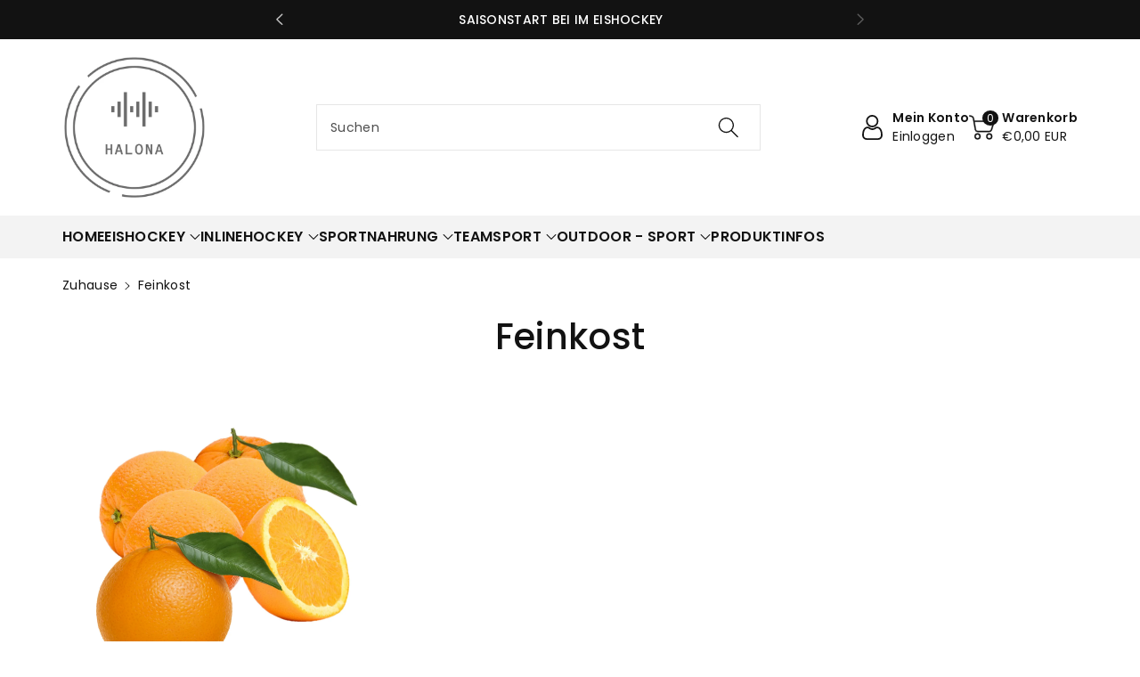

--- FILE ---
content_type: text/html; charset=utf-8
request_url: https://hockeyone.de/collections/feinkost
body_size: 46332
content:
<!doctype html>
<html class="no-js" lang="de">
  <head>


    <meta charset="utf-8">
    <meta http-equiv="X-UA-Compatible" content="IE=edge">
    <meta name="viewport" content="width=device-width,initial-scale=1">
    <meta name="theme-color" content="">
    <link rel="canonical" href="https://hockeyone.de/collections/feinkost">
    <link rel="preconnect" href="https://cdn.shopify.com" crossorigin>
    <meta name="theme-color" content="#121212"><link rel="icon" type="image/png" href="//hockeyone.de/cdn/shop/files/Firefly_Ein_Logo_mit_Text_Halona._Im_H_soll_statt_dem_Querstrich_ein_Haken_sein._In_sportlich_8352.jpg?crop=center&height=32&v=1760098270&width=32"><link rel="preconnect" href="https://fonts.shopifycdn.com" crossorigin><title>
      Feinkost
 &ndash; Halona</title>

    

    

<meta property="og:site_name" content="Halona">
<meta property="og:url" content="https://hockeyone.de/collections/feinkost">
<meta property="og:title" content="Feinkost">
<meta property="og:type" content="website">
<meta property="og:description" content="Der große Hockey Shop für Eishockey, Floorball &amp; Inlinehockey – Top Marken wie Bauer, CCM &amp; Sherwood. Riesen Auswahl &amp; Zubehör – Jetzt online kaufen!
"><meta property="og:image" content="http://hockeyone.de/cdn/shop/collections/IMG-20210126-WA0002-12.jpg?v=1616610874">
  <meta property="og:image:secure_url" content="https://hockeyone.de/cdn/shop/collections/IMG-20210126-WA0002-12.jpg?v=1616610874">
  <meta property="og:image:width" content="1430">
  <meta property="og:image:height" content="1348"><meta name="twitter:card" content="summary_large_image">
<meta name="twitter:title" content="Feinkost">
<meta name="twitter:description" content="Der große Hockey Shop für Eishockey, Floorball &amp; Inlinehockey – Top Marken wie Bauer, CCM &amp; Sherwood. Riesen Auswahl &amp; Zubehör – Jetzt online kaufen!
">


    <script src="//hockeyone.de/cdn/shop/t/5/assets/constants.js?v=17748688612160318951691126601" defer="defer"></script>
    <script src="//hockeyone.de/cdn/shop/t/5/assets/pubsub.js?v=62018018568598906421691126602" defer="defer"></script>
    <script src="//hockeyone.de/cdn/shop/t/5/assets/global.js?v=85352410936385790771691126601" defer="defer"></script>
    <script>window.performance && window.performance.mark && window.performance.mark('shopify.content_for_header.start');</script><meta name="google-site-verification" content="uWwTC79oRFQ_87aidS6xbXqjrxXFRrTgRE_Z0oqiWTo">
<meta name="google-site-verification" content="rXPtzeSYoy4wNxGl7ra-D9KfN-B6F_8zsN3PZWRSrGY">
<meta id="shopify-digital-wallet" name="shopify-digital-wallet" content="/27257274479/digital_wallets/dialog">
<meta name="shopify-checkout-api-token" content="4f7673b0d761b92977bbeb66069419c3">
<meta id="in-context-paypal-metadata" data-shop-id="27257274479" data-venmo-supported="false" data-environment="production" data-locale="de_DE" data-paypal-v4="true" data-currency="EUR">
<link rel="alternate" type="application/atom+xml" title="Feed" href="/collections/feinkost.atom" />
<link rel="alternate" hreflang="x-default" href="https://hockeyone.de/collections/feinkost">
<link rel="alternate" hreflang="de" href="https://hockeyone.de/collections/feinkost">
<link rel="alternate" hreflang="en" href="https://hockeyone.de/en/collections/feinkost">
<link rel="alternate" hreflang="it" href="https://hockeyone.de/it/collections/feinkost">
<link rel="alternate" hreflang="fr" href="https://hockeyone.de/fr/collections/feinkost">
<link rel="alternate" type="application/json+oembed" href="https://hockeyone.de/collections/feinkost.oembed">
<script async="async" src="/checkouts/internal/preloads.js?locale=de-DE"></script>
<link rel="preconnect" href="https://shop.app" crossorigin="anonymous">
<script async="async" src="https://shop.app/checkouts/internal/preloads.js?locale=de-DE&shop_id=27257274479" crossorigin="anonymous"></script>
<script id="apple-pay-shop-capabilities" type="application/json">{"shopId":27257274479,"countryCode":"DE","currencyCode":"EUR","merchantCapabilities":["supports3DS"],"merchantId":"gid:\/\/shopify\/Shop\/27257274479","merchantName":"Halona","requiredBillingContactFields":["postalAddress","email"],"requiredShippingContactFields":["postalAddress","email"],"shippingType":"shipping","supportedNetworks":["visa","maestro","masterCard","amex"],"total":{"type":"pending","label":"Halona","amount":"1.00"},"shopifyPaymentsEnabled":true,"supportsSubscriptions":true}</script>
<script id="shopify-features" type="application/json">{"accessToken":"4f7673b0d761b92977bbeb66069419c3","betas":["rich-media-storefront-analytics"],"domain":"hockeyone.de","predictiveSearch":true,"shopId":27257274479,"locale":"de"}</script>
<script>var Shopify = Shopify || {};
Shopify.shop = "shop-halona.myshopify.com";
Shopify.locale = "de";
Shopify.currency = {"active":"EUR","rate":"1.0"};
Shopify.country = "DE";
Shopify.theme = {"name":"Viola","id":143604384012,"schema_name":"Viola","schema_version":"1.0.4","theme_store_id":1701,"role":"main"};
Shopify.theme.handle = "null";
Shopify.theme.style = {"id":null,"handle":null};
Shopify.cdnHost = "hockeyone.de/cdn";
Shopify.routes = Shopify.routes || {};
Shopify.routes.root = "/";</script>
<script type="module">!function(o){(o.Shopify=o.Shopify||{}).modules=!0}(window);</script>
<script>!function(o){function n(){var o=[];function n(){o.push(Array.prototype.slice.apply(arguments))}return n.q=o,n}var t=o.Shopify=o.Shopify||{};t.loadFeatures=n(),t.autoloadFeatures=n()}(window);</script>
<script>
  window.ShopifyPay = window.ShopifyPay || {};
  window.ShopifyPay.apiHost = "shop.app\/pay";
  window.ShopifyPay.redirectState = null;
</script>
<script id="shop-js-analytics" type="application/json">{"pageType":"collection"}</script>
<script defer="defer" async type="module" src="//hockeyone.de/cdn/shopifycloud/shop-js/modules/v2/client.init-shop-cart-sync_D96QZrIF.de.esm.js"></script>
<script defer="defer" async type="module" src="//hockeyone.de/cdn/shopifycloud/shop-js/modules/v2/chunk.common_SV6uigsF.esm.js"></script>
<script type="module">
  await import("//hockeyone.de/cdn/shopifycloud/shop-js/modules/v2/client.init-shop-cart-sync_D96QZrIF.de.esm.js");
await import("//hockeyone.de/cdn/shopifycloud/shop-js/modules/v2/chunk.common_SV6uigsF.esm.js");

  window.Shopify.SignInWithShop?.initShopCartSync?.({"fedCMEnabled":true,"windoidEnabled":true});

</script>
<script>
  window.Shopify = window.Shopify || {};
  if (!window.Shopify.featureAssets) window.Shopify.featureAssets = {};
  window.Shopify.featureAssets['shop-js'] = {"shop-cart-sync":["modules/v2/client.shop-cart-sync_D9v5EJ5H.de.esm.js","modules/v2/chunk.common_SV6uigsF.esm.js"],"init-fed-cm":["modules/v2/client.init-fed-cm_DlbV7VrN.de.esm.js","modules/v2/chunk.common_SV6uigsF.esm.js"],"shop-button":["modules/v2/client.shop-button_7yN-YEo8.de.esm.js","modules/v2/chunk.common_SV6uigsF.esm.js"],"shop-cash-offers":["modules/v2/client.shop-cash-offers_CZ39C1VE.de.esm.js","modules/v2/chunk.common_SV6uigsF.esm.js","modules/v2/chunk.modal_CqlMJe-n.esm.js"],"init-windoid":["modules/v2/client.init-windoid_CPAVU_59.de.esm.js","modules/v2/chunk.common_SV6uigsF.esm.js"],"init-shop-email-lookup-coordinator":["modules/v2/client.init-shop-email-lookup-coordinator_BE78sutm.de.esm.js","modules/v2/chunk.common_SV6uigsF.esm.js"],"shop-toast-manager":["modules/v2/client.shop-toast-manager_Dc8Kqo2D.de.esm.js","modules/v2/chunk.common_SV6uigsF.esm.js"],"shop-login-button":["modules/v2/client.shop-login-button_CdH6DD4B.de.esm.js","modules/v2/chunk.common_SV6uigsF.esm.js","modules/v2/chunk.modal_CqlMJe-n.esm.js"],"avatar":["modules/v2/client.avatar_BTnouDA3.de.esm.js"],"pay-button":["modules/v2/client.pay-button_BaMaWndh.de.esm.js","modules/v2/chunk.common_SV6uigsF.esm.js"],"init-shop-cart-sync":["modules/v2/client.init-shop-cart-sync_D96QZrIF.de.esm.js","modules/v2/chunk.common_SV6uigsF.esm.js"],"init-customer-accounts":["modules/v2/client.init-customer-accounts_DPOSv1Vm.de.esm.js","modules/v2/client.shop-login-button_CdH6DD4B.de.esm.js","modules/v2/chunk.common_SV6uigsF.esm.js","modules/v2/chunk.modal_CqlMJe-n.esm.js"],"init-shop-for-new-customer-accounts":["modules/v2/client.init-shop-for-new-customer-accounts_CQXgmjbo.de.esm.js","modules/v2/client.shop-login-button_CdH6DD4B.de.esm.js","modules/v2/chunk.common_SV6uigsF.esm.js","modules/v2/chunk.modal_CqlMJe-n.esm.js"],"init-customer-accounts-sign-up":["modules/v2/client.init-customer-accounts-sign-up_BxD8dlgd.de.esm.js","modules/v2/client.shop-login-button_CdH6DD4B.de.esm.js","modules/v2/chunk.common_SV6uigsF.esm.js","modules/v2/chunk.modal_CqlMJe-n.esm.js"],"checkout-modal":["modules/v2/client.checkout-modal_CKh-sfKU.de.esm.js","modules/v2/chunk.common_SV6uigsF.esm.js","modules/v2/chunk.modal_CqlMJe-n.esm.js"],"shop-follow-button":["modules/v2/client.shop-follow-button_CTvrvDxo.de.esm.js","modules/v2/chunk.common_SV6uigsF.esm.js","modules/v2/chunk.modal_CqlMJe-n.esm.js"],"lead-capture":["modules/v2/client.lead-capture_CuieyBjh.de.esm.js","modules/v2/chunk.common_SV6uigsF.esm.js","modules/v2/chunk.modal_CqlMJe-n.esm.js"],"shop-login":["modules/v2/client.shop-login_D_5Nijtq.de.esm.js","modules/v2/chunk.common_SV6uigsF.esm.js","modules/v2/chunk.modal_CqlMJe-n.esm.js"],"payment-terms":["modules/v2/client.payment-terms_B0kyqrWX.de.esm.js","modules/v2/chunk.common_SV6uigsF.esm.js","modules/v2/chunk.modal_CqlMJe-n.esm.js"]};
</script>
<script>(function() {
  var isLoaded = false;
  function asyncLoad() {
    if (isLoaded) return;
    isLoaded = true;
    var urls = ["https:\/\/ak04-promo-cdn.slidely.com\/shopify\/shopify-store-script.js?ts=1594459418\u0026shop=shop-halona.myshopify.com","https:\/\/intg.snapchat.com\/shopify\/shopify-scevent.js?id=625ec32e-309d-44de-8cb6-837dec3b13c5\u0026shop=shop-halona.myshopify.com","https:\/\/cdn.nfcube.com\/instafeed-8bd09be67974c8cd3b1b098c6a418f42.js?shop=shop-halona.myshopify.com"];
    for (var i = 0; i < urls.length; i++) {
      var s = document.createElement('script');
      s.type = 'text/javascript';
      s.async = true;
      s.src = urls[i];
      var x = document.getElementsByTagName('script')[0];
      x.parentNode.insertBefore(s, x);
    }
  };
  if(window.attachEvent) {
    window.attachEvent('onload', asyncLoad);
  } else {
    window.addEventListener('load', asyncLoad, false);
  }
})();</script>
<script id="__st">var __st={"a":27257274479,"offset":3600,"reqid":"999248c8-a737-4609-b035-f6e7aa908b9b-1768502093","pageurl":"hockeyone.de\/collections\/feinkost","u":"6880d19f83a2","p":"collection","rtyp":"collection","rid":260927062127};</script>
<script>window.ShopifyPaypalV4VisibilityTracking = true;</script>
<script id="captcha-bootstrap">!function(){'use strict';const t='contact',e='account',n='new_comment',o=[[t,t],['blogs',n],['comments',n],[t,'customer']],c=[[e,'customer_login'],[e,'guest_login'],[e,'recover_customer_password'],[e,'create_customer']],r=t=>t.map((([t,e])=>`form[action*='/${t}']:not([data-nocaptcha='true']) input[name='form_type'][value='${e}']`)).join(','),a=t=>()=>t?[...document.querySelectorAll(t)].map((t=>t.form)):[];function s(){const t=[...o],e=r(t);return a(e)}const i='password',u='form_key',d=['recaptcha-v3-token','g-recaptcha-response','h-captcha-response',i],f=()=>{try{return window.sessionStorage}catch{return}},m='__shopify_v',_=t=>t.elements[u];function p(t,e,n=!1){try{const o=window.sessionStorage,c=JSON.parse(o.getItem(e)),{data:r}=function(t){const{data:e,action:n}=t;return t[m]||n?{data:e,action:n}:{data:t,action:n}}(c);for(const[e,n]of Object.entries(r))t.elements[e]&&(t.elements[e].value=n);n&&o.removeItem(e)}catch(o){console.error('form repopulation failed',{error:o})}}const l='form_type',E='cptcha';function T(t){t.dataset[E]=!0}const w=window,h=w.document,L='Shopify',v='ce_forms',y='captcha';let A=!1;((t,e)=>{const n=(g='f06e6c50-85a8-45c8-87d0-21a2b65856fe',I='https://cdn.shopify.com/shopifycloud/storefront-forms-hcaptcha/ce_storefront_forms_captcha_hcaptcha.v1.5.2.iife.js',D={infoText:'Durch hCaptcha geschützt',privacyText:'Datenschutz',termsText:'Allgemeine Geschäftsbedingungen'},(t,e,n)=>{const o=w[L][v],c=o.bindForm;if(c)return c(t,g,e,D).then(n);var r;o.q.push([[t,g,e,D],n]),r=I,A||(h.body.append(Object.assign(h.createElement('script'),{id:'captcha-provider',async:!0,src:r})),A=!0)});var g,I,D;w[L]=w[L]||{},w[L][v]=w[L][v]||{},w[L][v].q=[],w[L][y]=w[L][y]||{},w[L][y].protect=function(t,e){n(t,void 0,e),T(t)},Object.freeze(w[L][y]),function(t,e,n,w,h,L){const[v,y,A,g]=function(t,e,n){const i=e?o:[],u=t?c:[],d=[...i,...u],f=r(d),m=r(i),_=r(d.filter((([t,e])=>n.includes(e))));return[a(f),a(m),a(_),s()]}(w,h,L),I=t=>{const e=t.target;return e instanceof HTMLFormElement?e:e&&e.form},D=t=>v().includes(t);t.addEventListener('submit',(t=>{const e=I(t);if(!e)return;const n=D(e)&&!e.dataset.hcaptchaBound&&!e.dataset.recaptchaBound,o=_(e),c=g().includes(e)&&(!o||!o.value);(n||c)&&t.preventDefault(),c&&!n&&(function(t){try{if(!f())return;!function(t){const e=f();if(!e)return;const n=_(t);if(!n)return;const o=n.value;o&&e.removeItem(o)}(t);const e=Array.from(Array(32),(()=>Math.random().toString(36)[2])).join('');!function(t,e){_(t)||t.append(Object.assign(document.createElement('input'),{type:'hidden',name:u})),t.elements[u].value=e}(t,e),function(t,e){const n=f();if(!n)return;const o=[...t.querySelectorAll(`input[type='${i}']`)].map((({name:t})=>t)),c=[...d,...o],r={};for(const[a,s]of new FormData(t).entries())c.includes(a)||(r[a]=s);n.setItem(e,JSON.stringify({[m]:1,action:t.action,data:r}))}(t,e)}catch(e){console.error('failed to persist form',e)}}(e),e.submit())}));const S=(t,e)=>{t&&!t.dataset[E]&&(n(t,e.some((e=>e===t))),T(t))};for(const o of['focusin','change'])t.addEventListener(o,(t=>{const e=I(t);D(e)&&S(e,y())}));const B=e.get('form_key'),M=e.get(l),P=B&&M;t.addEventListener('DOMContentLoaded',(()=>{const t=y();if(P)for(const e of t)e.elements[l].value===M&&p(e,B);[...new Set([...A(),...v().filter((t=>'true'===t.dataset.shopifyCaptcha))])].forEach((e=>S(e,t)))}))}(h,new URLSearchParams(w.location.search),n,t,e,['guest_login'])})(!0,!0)}();</script>
<script integrity="sha256-4kQ18oKyAcykRKYeNunJcIwy7WH5gtpwJnB7kiuLZ1E=" data-source-attribution="shopify.loadfeatures" defer="defer" src="//hockeyone.de/cdn/shopifycloud/storefront/assets/storefront/load_feature-a0a9edcb.js" crossorigin="anonymous"></script>
<script crossorigin="anonymous" defer="defer" src="//hockeyone.de/cdn/shopifycloud/storefront/assets/shopify_pay/storefront-65b4c6d7.js?v=20250812"></script>
<script data-source-attribution="shopify.dynamic_checkout.dynamic.init">var Shopify=Shopify||{};Shopify.PaymentButton=Shopify.PaymentButton||{isStorefrontPortableWallets:!0,init:function(){window.Shopify.PaymentButton.init=function(){};var t=document.createElement("script");t.src="https://hockeyone.de/cdn/shopifycloud/portable-wallets/latest/portable-wallets.de.js",t.type="module",document.head.appendChild(t)}};
</script>
<script data-source-attribution="shopify.dynamic_checkout.buyer_consent">
  function portableWalletsHideBuyerConsent(e){var t=document.getElementById("shopify-buyer-consent"),n=document.getElementById("shopify-subscription-policy-button");t&&n&&(t.classList.add("hidden"),t.setAttribute("aria-hidden","true"),n.removeEventListener("click",e))}function portableWalletsShowBuyerConsent(e){var t=document.getElementById("shopify-buyer-consent"),n=document.getElementById("shopify-subscription-policy-button");t&&n&&(t.classList.remove("hidden"),t.removeAttribute("aria-hidden"),n.addEventListener("click",e))}window.Shopify?.PaymentButton&&(window.Shopify.PaymentButton.hideBuyerConsent=portableWalletsHideBuyerConsent,window.Shopify.PaymentButton.showBuyerConsent=portableWalletsShowBuyerConsent);
</script>
<script data-source-attribution="shopify.dynamic_checkout.cart.bootstrap">document.addEventListener("DOMContentLoaded",(function(){function t(){return document.querySelector("shopify-accelerated-checkout-cart, shopify-accelerated-checkout")}if(t())Shopify.PaymentButton.init();else{new MutationObserver((function(e,n){t()&&(Shopify.PaymentButton.init(),n.disconnect())})).observe(document.body,{childList:!0,subtree:!0})}}));
</script>
<script id='scb4127' type='text/javascript' async='' src='https://hockeyone.de/cdn/shopifycloud/privacy-banner/storefront-banner.js'></script><link id="shopify-accelerated-checkout-styles" rel="stylesheet" media="screen" href="https://hockeyone.de/cdn/shopifycloud/portable-wallets/latest/accelerated-checkout-backwards-compat.css" crossorigin="anonymous">
<style id="shopify-accelerated-checkout-cart">
        #shopify-buyer-consent {
  margin-top: 1em;
  display: inline-block;
  width: 100%;
}

#shopify-buyer-consent.hidden {
  display: none;
}

#shopify-subscription-policy-button {
  background: none;
  border: none;
  padding: 0;
  text-decoration: underline;
  font-size: inherit;
  cursor: pointer;
}

#shopify-subscription-policy-button::before {
  box-shadow: none;
}

      </style>
<script id="sections-script" data-sections="header,footer" defer="defer" src="//hockeyone.de/cdn/shop/t/5/compiled_assets/scripts.js?766"></script>
<script>window.performance && window.performance.mark && window.performance.mark('shopify.content_for_header.end');</script>


    <style data-shopify>
      @font-face {
  font-family: Poppins;
  font-weight: 400;
  font-style: normal;
  font-display: swap;
  src: url("//hockeyone.de/cdn/fonts/poppins/poppins_n4.0ba78fa5af9b0e1a374041b3ceaadf0a43b41362.woff2") format("woff2"),
       url("//hockeyone.de/cdn/fonts/poppins/poppins_n4.214741a72ff2596839fc9760ee7a770386cf16ca.woff") format("woff");
}


      @font-face {
  font-family: Poppins;
  font-weight: 500;
  font-style: normal;
  font-display: swap;
  src: url("//hockeyone.de/cdn/fonts/poppins/poppins_n5.ad5b4b72b59a00358afc706450c864c3c8323842.woff2") format("woff2"),
       url("//hockeyone.de/cdn/fonts/poppins/poppins_n5.33757fdf985af2d24b32fcd84c9a09224d4b2c39.woff") format("woff");
}

      @font-face {
  font-family: Poppins;
  font-weight: 600;
  font-style: normal;
  font-display: swap;
  src: url("//hockeyone.de/cdn/fonts/poppins/poppins_n6.aa29d4918bc243723d56b59572e18228ed0786f6.woff2") format("woff2"),
       url("//hockeyone.de/cdn/fonts/poppins/poppins_n6.5f815d845fe073750885d5b7e619ee00e8111208.woff") format("woff");
}

      @font-face {
  font-family: Poppins;
  font-weight: 700;
  font-style: normal;
  font-display: swap;
  src: url("//hockeyone.de/cdn/fonts/poppins/poppins_n7.56758dcf284489feb014a026f3727f2f20a54626.woff2") format("woff2"),
       url("//hockeyone.de/cdn/fonts/poppins/poppins_n7.f34f55d9b3d3205d2cd6f64955ff4b36f0cfd8da.woff") format("woff");
}


      @font-face {
  font-family: Poppins;
  font-weight: 400;
  font-style: italic;
  font-display: swap;
  src: url("//hockeyone.de/cdn/fonts/poppins/poppins_i4.846ad1e22474f856bd6b81ba4585a60799a9f5d2.woff2") format("woff2"),
       url("//hockeyone.de/cdn/fonts/poppins/poppins_i4.56b43284e8b52fc64c1fd271f289a39e8477e9ec.woff") format("woff");
}

      @font-face {
  font-family: Poppins;
  font-weight: 700;
  font-style: italic;
  font-display: swap;
  src: url("//hockeyone.de/cdn/fonts/poppins/poppins_i7.42fd71da11e9d101e1e6c7932199f925f9eea42d.woff2") format("woff2"),
       url("//hockeyone.de/cdn/fonts/poppins/poppins_i7.ec8499dbd7616004e21155106d13837fff4cf556.woff") format("woff");
}

      @font-face {
  font-family: Poppins;
  font-weight: 500;
  font-style: normal;
  font-display: swap;
  src: url("//hockeyone.de/cdn/fonts/poppins/poppins_n5.ad5b4b72b59a00358afc706450c864c3c8323842.woff2") format("woff2"),
       url("//hockeyone.de/cdn/fonts/poppins/poppins_n5.33757fdf985af2d24b32fcd84c9a09224d4b2c39.woff") format("woff");
}


      :root {
        
        --font-body-family: Poppins, sans-serif;
        --font-header-family: Poppins, sans-serif;
        --font-body-style: normal;

        --font-body-weight: 400;
        --font-body-weight-medium: 500;
        --font-body-weight-semibold: 600;
        --font-body-weight-bold: 700;
        
        --font-heading-family: Poppins, sans-serif;
        --font-heading-style: normal;
        --font-heading-weight: 500;


        --color-wbmaincolors-text: #333333;
        --color-wbprogscolor: #428e6c;

        --font-body-scale: 1.0;
        --font-heading-scale: 1.0;

        --color-base-text: 18, 18, 18;
        --color-shadow: 18, 18, 18;
        --color-base-background-1: 255, 255, 255;
        --color-base-background-2: 243, 243, 243;
        --color-base-solid-button-labels: 255, 255, 255;
        --accent-1-color-text: 255, 255, 255;
        --accent-2-color-text: 0, 0, 0;
        --accent-3-color-text: 255, 255, 255;
        --color-base-outline-button-labels: 0, 0, 0;
        --color-base-accent-1: 18, 18, 18;
        --color-base-accent-2: 255, 255, 255;
        --color-base-accent-3: 0, 0, 0;
        --payment-terms-background-color: #ffffff;

        --gradient-base-background-1: #ffffff;
        --gradient-base-background-2: #F3F3F3;
        --gradient-base-accent-1: #121212;
        --gradient-base-accent-2: #ffffff;
        --gradient-base-accent-3: #000000;

        --media-padding: px;
        --media-border-opacity: 0.05;
        --media-border-width: 0px;
        --media-radius: 0px;
        --media-shadow-opacity: 0.0;
        --media-shadow-horizontal-offset: 0px;
        --media-shadow-vertical-offset: 0px;
        --media-shadow-blur-radius: 0px;

        --page-width: 1370px;
        --page-width-margin: 0rem;

        --card-image-padding: 0.0rem;
        --card-corner-radius: 0.0rem;
        --card-text-alignment: left;
        --card-border-width: 0.0rem;
        --card-border-opacity: 0.0;
        --card-shadow-opacity: 0.0;
        --card-shadow-horizontal-offset: 0.0rem;
        --card-shadow-vertical-offset: -0.2rem;
        --card-shadow-blur-radius: 0.0rem;

        --badge-corner-radius: 0.0rem;

        --popup-border-width: 1px;
        --popup-border-opacity: 0.1;
        --popup-corner-radius: 0px;
        --popup-shadow-opacity: 0.0;
        --popup-shadow-horizontal-offset: 0px;
        --popup-shadow-vertical-offset: 0px;
        --popup-shadow-blur-radius: 0px;

        --drawer-border-width: 1px;
        --drawer-border-opacity: 0.1;
        --drawer-shadow-opacity: 0.0;
        --drawer-shadow-horizontal-offset: 0px;
        --drawer-shadow-vertical-offset: 0px;
        --drawer-shadow-blur-radius: 0px;

        --spacing-sections-desktop: px;
        --spacing-sections-mobile: 20px;

        --grid-desktop-vertical-spacing: 20px;
        --grid-desktop-horizontal-spacing: 20px;
        --grid-mobile-vertical-spacing: 10px;
        --grid-mobile-horizontal-spacing: 10px;

        --text-boxes-border-opacity: 0.0;
        --text-boxes-border-width: 0px;
        --text-boxes-radius: 0px;
        --text-boxes-shadow-opacity: 0.0;
        --text-boxes-shadow-horizontal-offset: 0px;
        --text-boxes-shadow-vertical-offset: 0px;
        --text-boxes-shadow-blur-radius: 0px;

        --buttons-radius: 0px;
        --buttons-radius-outset: 0px;
        --buttons-border-width: 1px;
        --buttons-border-opacity: 1.0;
        --buttons-shadow-opacity: 0.0;
        --buttons-shadow-horizontal-offset: 0px;
        --buttons-shadow-vertical-offset: 0px;
        --buttons-shadow-blur-radius: 0px;
        --buttons-border-offset: 0px;

        --inputs-radius: 0px;
        --inputs-border-width: 1px;
        --inputs-border-opacity: 0.1;
        --inputs-shadow-opacity: 0.0;
        --inputs-shadow-horizontal-offset: 0px;
        --inputs-margin-offset: 0px;
        --inputs-shadow-vertical-offset: 0px;
        --inputs-shadow-blur-radius: 0px;
        --inputs-radius-outset: 0px;

        --variant-pills-radius: 0px;
        --variant-pills-border-width: 1px;
        --variant-pills-border-opacity: 0.1;
        --variant-pills-shadow-opacity: 0.0;
        --variant-pills-shadow-horizontal-offset: 0px;
        --variant-pills-shadow-vertical-offset: 0px;
        --variant-pills-shadow-blur-radius: 0px;
      }

      *,
      *::before,
      *::after {
        box-sizing: inherit;
    }

    html {
        box-sizing: border-box;
        height: 100%;
    }

    body{
        font-size: calc(var(--font-body-scale) * 14px);
        font-family: var(--font-body-family);
        font-style: var(--font-body-style);
        font-weight: var(--font-body-weight);
        line-height: 1.5;
        letter-spacing: .3px;
        color: rgb(var(--color-foreground));
    }
    svg {
        width: 14px;
        height: 14px;
        transition: .3s ease;
        vertical-align: middle;
    }
    </style>

    <link href="//hockeyone.de/cdn/shop/t/5/assets/base.css?v=131800265657427415011691479657" rel="stylesheet" type="text/css" media="all" />
    <link href="//hockeyone.de/cdn/shop/t/5/assets/component-list-menu.css?v=18410575578085287581691126600" rel="stylesheet" type="text/css" media="all" />
    <link href="//hockeyone.de/cdn/shop/t/5/assets/magnific-popup.css?v=71226386142689933261691126601" rel="stylesheet" type="text/css" media="all" />
    <link href="//hockeyone.de/cdn/shop/t/5/assets/wbquickview.css?v=169279657555405005721691126602" rel="stylesheet" type="text/css" media="all" />
<link rel="preload" as="font" href="//hockeyone.de/cdn/fonts/poppins/poppins_n4.0ba78fa5af9b0e1a374041b3ceaadf0a43b41362.woff2" type="font/woff2" crossorigin><link rel="preload" as="font" href="//hockeyone.de/cdn/fonts/poppins/poppins_n5.ad5b4b72b59a00358afc706450c864c3c8323842.woff2" type="font/woff2" crossorigin><link rel="stylesheet" href="//hockeyone.de/cdn/shop/t/5/assets/component-predictive-search.css?v=83843112215933649811691126601" media="print" onload="this.media='all'"><script>document.documentElement.className = document.documentElement.className.replace('no-js', 'js');
    if (Shopify.designMode) {
      document.documentElement.classList.add('shopify-design-mode');
    }
    </script>

  
 <!--begin-boost-pfs-filter-css-->
   
 <!--end-boost-pfs-filter-css-->

 
<link href="https://monorail-edge.shopifysvc.com" rel="dns-prefetch">
<script>(function(){if ("sendBeacon" in navigator && "performance" in window) {try {var session_token_from_headers = performance.getEntriesByType('navigation')[0].serverTiming.find(x => x.name == '_s').description;} catch {var session_token_from_headers = undefined;}var session_cookie_matches = document.cookie.match(/_shopify_s=([^;]*)/);var session_token_from_cookie = session_cookie_matches && session_cookie_matches.length === 2 ? session_cookie_matches[1] : "";var session_token = session_token_from_headers || session_token_from_cookie || "";function handle_abandonment_event(e) {var entries = performance.getEntries().filter(function(entry) {return /monorail-edge.shopifysvc.com/.test(entry.name);});if (!window.abandonment_tracked && entries.length === 0) {window.abandonment_tracked = true;var currentMs = Date.now();var navigation_start = performance.timing.navigationStart;var payload = {shop_id: 27257274479,url: window.location.href,navigation_start,duration: currentMs - navigation_start,session_token,page_type: "collection"};window.navigator.sendBeacon("https://monorail-edge.shopifysvc.com/v1/produce", JSON.stringify({schema_id: "online_store_buyer_site_abandonment/1.1",payload: payload,metadata: {event_created_at_ms: currentMs,event_sent_at_ms: currentMs}}));}}window.addEventListener('pagehide', handle_abandonment_event);}}());</script>
<script id="web-pixels-manager-setup">(function e(e,d,r,n,o){if(void 0===o&&(o={}),!Boolean(null===(a=null===(i=window.Shopify)||void 0===i?void 0:i.analytics)||void 0===a?void 0:a.replayQueue)){var i,a;window.Shopify=window.Shopify||{};var t=window.Shopify;t.analytics=t.analytics||{};var s=t.analytics;s.replayQueue=[],s.publish=function(e,d,r){return s.replayQueue.push([e,d,r]),!0};try{self.performance.mark("wpm:start")}catch(e){}var l=function(){var e={modern:/Edge?\/(1{2}[4-9]|1[2-9]\d|[2-9]\d{2}|\d{4,})\.\d+(\.\d+|)|Firefox\/(1{2}[4-9]|1[2-9]\d|[2-9]\d{2}|\d{4,})\.\d+(\.\d+|)|Chrom(ium|e)\/(9{2}|\d{3,})\.\d+(\.\d+|)|(Maci|X1{2}).+ Version\/(15\.\d+|(1[6-9]|[2-9]\d|\d{3,})\.\d+)([,.]\d+|)( \(\w+\)|)( Mobile\/\w+|) Safari\/|Chrome.+OPR\/(9{2}|\d{3,})\.\d+\.\d+|(CPU[ +]OS|iPhone[ +]OS|CPU[ +]iPhone|CPU IPhone OS|CPU iPad OS)[ +]+(15[._]\d+|(1[6-9]|[2-9]\d|\d{3,})[._]\d+)([._]\d+|)|Android:?[ /-](13[3-9]|1[4-9]\d|[2-9]\d{2}|\d{4,})(\.\d+|)(\.\d+|)|Android.+Firefox\/(13[5-9]|1[4-9]\d|[2-9]\d{2}|\d{4,})\.\d+(\.\d+|)|Android.+Chrom(ium|e)\/(13[3-9]|1[4-9]\d|[2-9]\d{2}|\d{4,})\.\d+(\.\d+|)|SamsungBrowser\/([2-9]\d|\d{3,})\.\d+/,legacy:/Edge?\/(1[6-9]|[2-9]\d|\d{3,})\.\d+(\.\d+|)|Firefox\/(5[4-9]|[6-9]\d|\d{3,})\.\d+(\.\d+|)|Chrom(ium|e)\/(5[1-9]|[6-9]\d|\d{3,})\.\d+(\.\d+|)([\d.]+$|.*Safari\/(?![\d.]+ Edge\/[\d.]+$))|(Maci|X1{2}).+ Version\/(10\.\d+|(1[1-9]|[2-9]\d|\d{3,})\.\d+)([,.]\d+|)( \(\w+\)|)( Mobile\/\w+|) Safari\/|Chrome.+OPR\/(3[89]|[4-9]\d|\d{3,})\.\d+\.\d+|(CPU[ +]OS|iPhone[ +]OS|CPU[ +]iPhone|CPU IPhone OS|CPU iPad OS)[ +]+(10[._]\d+|(1[1-9]|[2-9]\d|\d{3,})[._]\d+)([._]\d+|)|Android:?[ /-](13[3-9]|1[4-9]\d|[2-9]\d{2}|\d{4,})(\.\d+|)(\.\d+|)|Mobile Safari.+OPR\/([89]\d|\d{3,})\.\d+\.\d+|Android.+Firefox\/(13[5-9]|1[4-9]\d|[2-9]\d{2}|\d{4,})\.\d+(\.\d+|)|Android.+Chrom(ium|e)\/(13[3-9]|1[4-9]\d|[2-9]\d{2}|\d{4,})\.\d+(\.\d+|)|Android.+(UC? ?Browser|UCWEB|U3)[ /]?(15\.([5-9]|\d{2,})|(1[6-9]|[2-9]\d|\d{3,})\.\d+)\.\d+|SamsungBrowser\/(5\.\d+|([6-9]|\d{2,})\.\d+)|Android.+MQ{2}Browser\/(14(\.(9|\d{2,})|)|(1[5-9]|[2-9]\d|\d{3,})(\.\d+|))(\.\d+|)|K[Aa][Ii]OS\/(3\.\d+|([4-9]|\d{2,})\.\d+)(\.\d+|)/},d=e.modern,r=e.legacy,n=navigator.userAgent;return n.match(d)?"modern":n.match(r)?"legacy":"unknown"}(),u="modern"===l?"modern":"legacy",c=(null!=n?n:{modern:"",legacy:""})[u],f=function(e){return[e.baseUrl,"/wpm","/b",e.hashVersion,"modern"===e.buildTarget?"m":"l",".js"].join("")}({baseUrl:d,hashVersion:r,buildTarget:u}),m=function(e){var d=e.version,r=e.bundleTarget,n=e.surface,o=e.pageUrl,i=e.monorailEndpoint;return{emit:function(e){var a=e.status,t=e.errorMsg,s=(new Date).getTime(),l=JSON.stringify({metadata:{event_sent_at_ms:s},events:[{schema_id:"web_pixels_manager_load/3.1",payload:{version:d,bundle_target:r,page_url:o,status:a,surface:n,error_msg:t},metadata:{event_created_at_ms:s}}]});if(!i)return console&&console.warn&&console.warn("[Web Pixels Manager] No Monorail endpoint provided, skipping logging."),!1;try{return self.navigator.sendBeacon.bind(self.navigator)(i,l)}catch(e){}var u=new XMLHttpRequest;try{return u.open("POST",i,!0),u.setRequestHeader("Content-Type","text/plain"),u.send(l),!0}catch(e){return console&&console.warn&&console.warn("[Web Pixels Manager] Got an unhandled error while logging to Monorail."),!1}}}}({version:r,bundleTarget:l,surface:e.surface,pageUrl:self.location.href,monorailEndpoint:e.monorailEndpoint});try{o.browserTarget=l,function(e){var d=e.src,r=e.async,n=void 0===r||r,o=e.onload,i=e.onerror,a=e.sri,t=e.scriptDataAttributes,s=void 0===t?{}:t,l=document.createElement("script"),u=document.querySelector("head"),c=document.querySelector("body");if(l.async=n,l.src=d,a&&(l.integrity=a,l.crossOrigin="anonymous"),s)for(var f in s)if(Object.prototype.hasOwnProperty.call(s,f))try{l.dataset[f]=s[f]}catch(e){}if(o&&l.addEventListener("load",o),i&&l.addEventListener("error",i),u)u.appendChild(l);else{if(!c)throw new Error("Did not find a head or body element to append the script");c.appendChild(l)}}({src:f,async:!0,onload:function(){if(!function(){var e,d;return Boolean(null===(d=null===(e=window.Shopify)||void 0===e?void 0:e.analytics)||void 0===d?void 0:d.initialized)}()){var d=window.webPixelsManager.init(e)||void 0;if(d){var r=window.Shopify.analytics;r.replayQueue.forEach((function(e){var r=e[0],n=e[1],o=e[2];d.publishCustomEvent(r,n,o)})),r.replayQueue=[],r.publish=d.publishCustomEvent,r.visitor=d.visitor,r.initialized=!0}}},onerror:function(){return m.emit({status:"failed",errorMsg:"".concat(f," has failed to load")})},sri:function(e){var d=/^sha384-[A-Za-z0-9+/=]+$/;return"string"==typeof e&&d.test(e)}(c)?c:"",scriptDataAttributes:o}),m.emit({status:"loading"})}catch(e){m.emit({status:"failed",errorMsg:(null==e?void 0:e.message)||"Unknown error"})}}})({shopId: 27257274479,storefrontBaseUrl: "https://hockeyone.de",extensionsBaseUrl: "https://extensions.shopifycdn.com/cdn/shopifycloud/web-pixels-manager",monorailEndpoint: "https://monorail-edge.shopifysvc.com/unstable/produce_batch",surface: "storefront-renderer",enabledBetaFlags: ["2dca8a86"],webPixelsConfigList: [{"id":"1491075340","configuration":"{\"pixelCode\":\"CHLLR43C77U62TD4C69G\"}","eventPayloadVersion":"v1","runtimeContext":"STRICT","scriptVersion":"22e92c2ad45662f435e4801458fb78cc","type":"APP","apiClientId":4383523,"privacyPurposes":["ANALYTICS","MARKETING","SALE_OF_DATA"],"dataSharingAdjustments":{"protectedCustomerApprovalScopes":["read_customer_address","read_customer_email","read_customer_name","read_customer_personal_data","read_customer_phone"]}},{"id":"1416954124","configuration":"{\"config\":\"{\\\"google_tag_ids\\\":[\\\"AW-939592948\\\"],\\\"target_country\\\":\\\"DE\\\",\\\"gtag_events\\\":[{\\\"type\\\":\\\"search\\\",\\\"action_label\\\":\\\"AW-939592948\\\/FqPOCK-19NsBEPSZhMAD\\\"},{\\\"type\\\":\\\"begin_checkout\\\",\\\"action_label\\\":\\\"AW-939592948\\\/q9HYCKy19NsBEPSZhMAD\\\"},{\\\"type\\\":\\\"view_item\\\",\\\"action_label\\\":\\\"AW-939592948\\\/6INKCKa19NsBEPSZhMAD\\\"},{\\\"type\\\":\\\"purchase\\\",\\\"action_label\\\":\\\"AW-939592948\\\/gq9HCKO19NsBEPSZhMAD\\\"},{\\\"type\\\":\\\"page_view\\\",\\\"action_label\\\":\\\"AW-939592948\\\/PXo0CKC19NsBEPSZhMAD\\\"},{\\\"type\\\":\\\"add_payment_info\\\",\\\"action_label\\\":\\\"AW-939592948\\\/w_enCLK19NsBEPSZhMAD\\\"},{\\\"type\\\":\\\"add_to_cart\\\",\\\"action_label\\\":\\\"AW-939592948\\\/dY0VCKm19NsBEPSZhMAD\\\"}],\\\"enable_monitoring_mode\\\":false}\"}","eventPayloadVersion":"v1","runtimeContext":"OPEN","scriptVersion":"b2a88bafab3e21179ed38636efcd8a93","type":"APP","apiClientId":1780363,"privacyPurposes":[],"dataSharingAdjustments":{"protectedCustomerApprovalScopes":["read_customer_address","read_customer_email","read_customer_name","read_customer_personal_data","read_customer_phone"]}},{"id":"1151402252","configuration":"{\"subdomain\": \"shop-halona\"}","eventPayloadVersion":"v1","runtimeContext":"STRICT","scriptVersion":"3b2ebd05900ade53af350a1e59f367f9","type":"APP","apiClientId":1615517,"privacyPurposes":["ANALYTICS","MARKETING","SALE_OF_DATA"],"dataSharingAdjustments":{"protectedCustomerApprovalScopes":["read_customer_address","read_customer_email","read_customer_name","read_customer_personal_data","read_customer_phone"]}},{"id":"142934284","configuration":"{\"tagID\":\"2613828746175\"}","eventPayloadVersion":"v1","runtimeContext":"STRICT","scriptVersion":"18031546ee651571ed29edbe71a3550b","type":"APP","apiClientId":3009811,"privacyPurposes":["ANALYTICS","MARKETING","SALE_OF_DATA"],"dataSharingAdjustments":{"protectedCustomerApprovalScopes":["read_customer_address","read_customer_email","read_customer_name","read_customer_personal_data","read_customer_phone"]}},{"id":"158335244","eventPayloadVersion":"v1","runtimeContext":"LAX","scriptVersion":"1","type":"CUSTOM","privacyPurposes":["MARKETING"],"name":"Meta pixel (migrated)"},{"id":"shopify-app-pixel","configuration":"{}","eventPayloadVersion":"v1","runtimeContext":"STRICT","scriptVersion":"0450","apiClientId":"shopify-pixel","type":"APP","privacyPurposes":["ANALYTICS","MARKETING"]},{"id":"shopify-custom-pixel","eventPayloadVersion":"v1","runtimeContext":"LAX","scriptVersion":"0450","apiClientId":"shopify-pixel","type":"CUSTOM","privacyPurposes":["ANALYTICS","MARKETING"]}],isMerchantRequest: false,initData: {"shop":{"name":"Halona","paymentSettings":{"currencyCode":"EUR"},"myshopifyDomain":"shop-halona.myshopify.com","countryCode":"DE","storefrontUrl":"https:\/\/hockeyone.de"},"customer":null,"cart":null,"checkout":null,"productVariants":[],"purchasingCompany":null},},"https://hockeyone.de/cdn","fcfee988w5aeb613cpc8e4bc33m6693e112",{"modern":"","legacy":""},{"shopId":"27257274479","storefrontBaseUrl":"https:\/\/hockeyone.de","extensionBaseUrl":"https:\/\/extensions.shopifycdn.com\/cdn\/shopifycloud\/web-pixels-manager","surface":"storefront-renderer","enabledBetaFlags":"[\"2dca8a86\"]","isMerchantRequest":"false","hashVersion":"fcfee988w5aeb613cpc8e4bc33m6693e112","publish":"custom","events":"[[\"page_viewed\",{}],[\"collection_viewed\",{\"collection\":{\"id\":\"260927062127\",\"title\":\"Feinkost\",\"productVariants\":[{\"price\":{\"amount\":12.95,\"currencyCode\":\"EUR\"},\"product\":{\"title\":\"Hatcha Organic Hemp Leaf Powder - Hanfblatt Pulver aus Hanfteeblätter\",\"vendor\":\"Hanf Farm\",\"id\":\"6559145754735\",\"untranslatedTitle\":\"Hatcha Organic Hemp Leaf Powder - Hanfblatt Pulver aus Hanfteeblätter\",\"url\":\"\/products\/hachta-organic-hemp-leaf-powder-hanfblatt-pulver-aus-hanfteeblatter\",\"type\":\"\"},\"id\":\"39291649720431\",\"image\":{\"src\":\"\/\/hockeyone.de\/cdn\/shop\/products\/Hatcha.jpg?v=1617038223\"},\"sku\":\"HEM77871\",\"title\":\"Default Title\",\"untranslatedTitle\":\"Default Title\"}]}}]]"});</script><script>
  window.ShopifyAnalytics = window.ShopifyAnalytics || {};
  window.ShopifyAnalytics.meta = window.ShopifyAnalytics.meta || {};
  window.ShopifyAnalytics.meta.currency = 'EUR';
  var meta = {"products":[{"id":6559145754735,"gid":"gid:\/\/shopify\/Product\/6559145754735","vendor":"Hanf Farm","type":"","handle":"hachta-organic-hemp-leaf-powder-hanfblatt-pulver-aus-hanfteeblatter","variants":[{"id":39291649720431,"price":1295,"name":"Hatcha Organic Hemp Leaf Powder - Hanfblatt Pulver aus Hanfteeblätter","public_title":null,"sku":"HEM77871"}],"remote":false}],"page":{"pageType":"collection","resourceType":"collection","resourceId":260927062127,"requestId":"999248c8-a737-4609-b035-f6e7aa908b9b-1768502093"}};
  for (var attr in meta) {
    window.ShopifyAnalytics.meta[attr] = meta[attr];
  }
</script>
<script class="analytics">
  (function () {
    var customDocumentWrite = function(content) {
      var jquery = null;

      if (window.jQuery) {
        jquery = window.jQuery;
      } else if (window.Checkout && window.Checkout.$) {
        jquery = window.Checkout.$;
      }

      if (jquery) {
        jquery('body').append(content);
      }
    };

    var hasLoggedConversion = function(token) {
      if (token) {
        return document.cookie.indexOf('loggedConversion=' + token) !== -1;
      }
      return false;
    }

    var setCookieIfConversion = function(token) {
      if (token) {
        var twoMonthsFromNow = new Date(Date.now());
        twoMonthsFromNow.setMonth(twoMonthsFromNow.getMonth() + 2);

        document.cookie = 'loggedConversion=' + token + '; expires=' + twoMonthsFromNow;
      }
    }

    var trekkie = window.ShopifyAnalytics.lib = window.trekkie = window.trekkie || [];
    if (trekkie.integrations) {
      return;
    }
    trekkie.methods = [
      'identify',
      'page',
      'ready',
      'track',
      'trackForm',
      'trackLink'
    ];
    trekkie.factory = function(method) {
      return function() {
        var args = Array.prototype.slice.call(arguments);
        args.unshift(method);
        trekkie.push(args);
        return trekkie;
      };
    };
    for (var i = 0; i < trekkie.methods.length; i++) {
      var key = trekkie.methods[i];
      trekkie[key] = trekkie.factory(key);
    }
    trekkie.load = function(config) {
      trekkie.config = config || {};
      trekkie.config.initialDocumentCookie = document.cookie;
      var first = document.getElementsByTagName('script')[0];
      var script = document.createElement('script');
      script.type = 'text/javascript';
      script.onerror = function(e) {
        var scriptFallback = document.createElement('script');
        scriptFallback.type = 'text/javascript';
        scriptFallback.onerror = function(error) {
                var Monorail = {
      produce: function produce(monorailDomain, schemaId, payload) {
        var currentMs = new Date().getTime();
        var event = {
          schema_id: schemaId,
          payload: payload,
          metadata: {
            event_created_at_ms: currentMs,
            event_sent_at_ms: currentMs
          }
        };
        return Monorail.sendRequest("https://" + monorailDomain + "/v1/produce", JSON.stringify(event));
      },
      sendRequest: function sendRequest(endpointUrl, payload) {
        // Try the sendBeacon API
        if (window && window.navigator && typeof window.navigator.sendBeacon === 'function' && typeof window.Blob === 'function' && !Monorail.isIos12()) {
          var blobData = new window.Blob([payload], {
            type: 'text/plain'
          });

          if (window.navigator.sendBeacon(endpointUrl, blobData)) {
            return true;
          } // sendBeacon was not successful

        } // XHR beacon

        var xhr = new XMLHttpRequest();

        try {
          xhr.open('POST', endpointUrl);
          xhr.setRequestHeader('Content-Type', 'text/plain');
          xhr.send(payload);
        } catch (e) {
          console.log(e);
        }

        return false;
      },
      isIos12: function isIos12() {
        return window.navigator.userAgent.lastIndexOf('iPhone; CPU iPhone OS 12_') !== -1 || window.navigator.userAgent.lastIndexOf('iPad; CPU OS 12_') !== -1;
      }
    };
    Monorail.produce('monorail-edge.shopifysvc.com',
      'trekkie_storefront_load_errors/1.1',
      {shop_id: 27257274479,
      theme_id: 143604384012,
      app_name: "storefront",
      context_url: window.location.href,
      source_url: "//hockeyone.de/cdn/s/trekkie.storefront.cd680fe47e6c39ca5d5df5f0a32d569bc48c0f27.min.js"});

        };
        scriptFallback.async = true;
        scriptFallback.src = '//hockeyone.de/cdn/s/trekkie.storefront.cd680fe47e6c39ca5d5df5f0a32d569bc48c0f27.min.js';
        first.parentNode.insertBefore(scriptFallback, first);
      };
      script.async = true;
      script.src = '//hockeyone.de/cdn/s/trekkie.storefront.cd680fe47e6c39ca5d5df5f0a32d569bc48c0f27.min.js';
      first.parentNode.insertBefore(script, first);
    };
    trekkie.load(
      {"Trekkie":{"appName":"storefront","development":false,"defaultAttributes":{"shopId":27257274479,"isMerchantRequest":null,"themeId":143604384012,"themeCityHash":"18330797534992735626","contentLanguage":"de","currency":"EUR","eventMetadataId":"0fc63c66-bb8c-42d1-a5b5-11af0a53bbe3"},"isServerSideCookieWritingEnabled":true,"monorailRegion":"shop_domain","enabledBetaFlags":["65f19447"]},"Session Attribution":{},"S2S":{"facebookCapiEnabled":false,"source":"trekkie-storefront-renderer","apiClientId":580111}}
    );

    var loaded = false;
    trekkie.ready(function() {
      if (loaded) return;
      loaded = true;

      window.ShopifyAnalytics.lib = window.trekkie;

      var originalDocumentWrite = document.write;
      document.write = customDocumentWrite;
      try { window.ShopifyAnalytics.merchantGoogleAnalytics.call(this); } catch(error) {};
      document.write = originalDocumentWrite;

      window.ShopifyAnalytics.lib.page(null,{"pageType":"collection","resourceType":"collection","resourceId":260927062127,"requestId":"999248c8-a737-4609-b035-f6e7aa908b9b-1768502093","shopifyEmitted":true});

      var match = window.location.pathname.match(/checkouts\/(.+)\/(thank_you|post_purchase)/)
      var token = match? match[1]: undefined;
      if (!hasLoggedConversion(token)) {
        setCookieIfConversion(token);
        window.ShopifyAnalytics.lib.track("Viewed Product Category",{"currency":"EUR","category":"Collection: feinkost","collectionName":"feinkost","collectionId":260927062127,"nonInteraction":true},undefined,undefined,{"shopifyEmitted":true});
      }
    });


        var eventsListenerScript = document.createElement('script');
        eventsListenerScript.async = true;
        eventsListenerScript.src = "//hockeyone.de/cdn/shopifycloud/storefront/assets/shop_events_listener-3da45d37.js";
        document.getElementsByTagName('head')[0].appendChild(eventsListenerScript);

})();</script>
<script
  defer
  src="https://hockeyone.de/cdn/shopifycloud/perf-kit/shopify-perf-kit-3.0.3.min.js"
  data-application="storefront-renderer"
  data-shop-id="27257274479"
  data-render-region="gcp-us-east1"
  data-page-type="collection"
  data-theme-instance-id="143604384012"
  data-theme-name="Viola"
  data-theme-version="1.0.4"
  data-monorail-region="shop_domain"
  data-resource-timing-sampling-rate="10"
  data-shs="true"
  data-shs-beacon="true"
  data-shs-export-with-fetch="true"
  data-shs-logs-sample-rate="1"
  data-shs-beacon-endpoint="https://hockeyone.de/api/collect"
></script>
</head>

  <body class="gradient template-collection">
    <a class="skip-to-content-link button visually-hidden" href="#MainContent">
      Direkt zum Inhalt
    </a><!-- BEGIN sections: header-group -->
<div id="shopify-section-sections--18045094691084__announcement-bar" class="shopify-section shopify-section-group-header-group"><link rel="stylesheet" href="//hockeyone.de/cdn/shop/t/5/assets/component-slider.css?v=170273080653296765341691126601" media="print" onload="this.media='all'">
<noscript><link href="//hockeyone.de/cdn/shop/t/5/assets/component-slider.css?v=170273080653296765341691126601" rel="stylesheet" type="text/css" media="all" /></noscript>
<div class="color-accent-1 gradient annoucehome mobile_announce">
<slideshow-component class="headannunce"><button type="button" class="focus-inset slider-button slider-button--prev" name="previous" aria-label="Vorherige Folie" aria-controls="Slider-sections--18045094691084__announcement-bar"><svg aria-hidden="true" focusable="false" role="presentation" class="icon icon-caret" viewBox="0 0 10 6">
  <path fill-rule="evenodd" clip-rule="evenodd" d="M9.354.646a.5.5 0 00-.708 0L5 4.293 1.354.646a.5.5 0 00-.708.708l4 4a.5.5 0 00.708 0l4-4a.5.5 0 000-.708z" fill="currentColor" />
</svg>
</button><div class="slider grid" id="Slider-sections--18045094691084__announcement-bar" data-autoplay="true" data-speed="3" aria-live="polite"
    aria-atomic="true"><div class="slideshow__slide slider__slide" id="Slide-sections--18045094691084__announcement-bar-1">
      <div class="announcement-bar" role="region" aria-label="Ankündigung" ><a href="/collections/eishockey" class="announcement-bar__link link link--text focus-inset animate-arrow"><p class="announcement-bar__message h5">
                Saisonstart bei  im Eishockey
              </p></a></div>
    </div><div class="slideshow__slide slider__slide" id="Slide-sections--18045094691084__announcement-bar-2">
      <div class="announcement-bar" role="region" aria-label="Ankündigung" ><a href="/collections/floorball" class="announcement-bar__link link link--text focus-inset animate-arrow"><p class="announcement-bar__message h5">
                Ausrüstung für Floorball
              </p></a></div>
    </div><div class="slideshow__slide slider__slide" id="Slide-sections--18045094691084__announcement-bar-3">
      <div class="announcement-bar" role="region" aria-label="Ankündigung" ><p class="announcement-bar__message h5">
                Welcome to our store
              </p></div>
    </div></div><button type="button" class="focus-inset slider-button slider-button--next" name="next" aria-label="Nächste Folie" aria-controls="Slider-sections--18045094691084__announcement-bar"><svg aria-hidden="true" focusable="false" role="presentation" class="icon icon-caret" viewBox="0 0 10 6">
  <path fill-rule="evenodd" clip-rule="evenodd" d="M9.354.646a.5.5 0 00-.708 0L5 4.293 1.354.646a.5.5 0 00-.708.708l4 4a.5.5 0 00.708 0l4-4a.5.5 0 000-.708z" fill="currentColor" />
</svg>
</button>
    <div class="slideshow__controls slider-buttons"><button type="button" class="focus-inset slideshow__autoplay hidden" aria-label="Slideshow pausieren">Slideshow pausieren</button></div></slideshow-component>
</div>

</div><div id="shopify-section-sections--18045094691084__header" class="shopify-section shopify-section-group-header-group section-header"><link rel="stylesheet" href="//hockeyone.de/cdn/shop/t/5/assets/component-list-menu.css?v=18410575578085287581691126600" media="print" onload="this.media='all'">
<link rel="stylesheet" href="//hockeyone.de/cdn/shop/t/5/assets/component-search.css?v=15881839051406848511691126601" media="print" onload="this.media='all'">
<link rel="stylesheet" href="//hockeyone.de/cdn/shop/t/5/assets/component-menu-drawer.css?v=147984896892257447181691126601" media="print" onload="this.media='all'">
<link rel="stylesheet" href="//hockeyone.de/cdn/shop/t/5/assets/component-cart-notification.css?v=9850414502486508631691126600" media="print" onload="this.media='all'">
<link rel="stylesheet" href="//hockeyone.de/cdn/shop/t/5/assets/component-cart-items.css?v=133407721821385333471691126600" media="print" onload="this.media='all'"><link rel="stylesheet" href="//hockeyone.de/cdn/shop/t/5/assets/component-price.css?v=75831347087641851921691126601" media="print" onload="this.media='all'">
  <link rel="stylesheet" href="//hockeyone.de/cdn/shop/t/5/assets/component-loading-overlay.css?v=26916136006037953471691126601" media="print" onload="this.media='all'"><noscript><link href="//hockeyone.de/cdn/shop/t/5/assets/component-list-menu.css?v=18410575578085287581691126600" rel="stylesheet" type="text/css" media="all" /></noscript>
<noscript><link href="//hockeyone.de/cdn/shop/t/5/assets/component-search.css?v=15881839051406848511691126601" rel="stylesheet" type="text/css" media="all" /></noscript>
<noscript><link href="//hockeyone.de/cdn/shop/t/5/assets/component-menu-drawer.css?v=147984896892257447181691126601" rel="stylesheet" type="text/css" media="all" /></noscript>
<noscript><link href="//hockeyone.de/cdn/shop/t/5/assets/component-cart-notification.css?v=9850414502486508631691126600" rel="stylesheet" type="text/css" media="all" /></noscript>
<noscript><link href="//hockeyone.de/cdn/shop/t/5/assets/component-cart-items.css?v=133407721821385333471691126600" rel="stylesheet" type="text/css" media="all" /></noscript>
<style>
.header__heading-logo {
    max-width: 162px;
  }
  .header__heading-mobile-logo {
    max-width: 110px;
  }
  header-drawer {
    justify-self: start;
  }
  @media screen and (min-width: 992px) {
    header-drawer {
      display: none;
    }
  }
  .menu-drawer-container {
    display: flex;
  }
  .list-menu {
    list-style: none;
    padding: 0;
    margin: 0;
  }
  .list-menu--inline {
    display: inline-flex;
    flex-wrap: wrap;
  }
  .list-menu__item {
    display: flex;
    align-items: center;
    text-transform: capitalize;
  }
  .list-menu__item--link {
    text-decoration: none;
    padding-bottom: 1rem;
    padding-top: 1rem;
  }
  @media screen and (min-width: 768px) {
    .list-menu__item--link {
      padding-bottom: 0.5rem;
      padding-top: 0.5rem;
    }
  }
</style><style data-shopify>.header {
    padding-top: 16px;
    padding-bottom: 16px;
  }
  .section-header {
    margin-bottom: 0px;
  }
  @media screen and (min-width: 768px) {
    .section-header {
      margin-bottom: 0px;
    }
    .header {
      padding-top: 18px;
      padding-bottom: 18px;
    }
  }</style><script src="//hockeyone.de/cdn/shop/t/5/assets/details-disclosure.js?v=178916435236863517331691126601" defer="defer"></script>
<script src="//hockeyone.de/cdn/shop/t/5/assets/search-form.js?v=87306354887845934811691126602" defer="defer"></script>

<script src="//hockeyone.de/cdn/shop/t/5/assets/cart-notification.js?v=14087103608757518781691126600" defer="defer"></script><svg xmlns="http://www.w3.org/2000/svg" class="hidden">
  <symbol id="icon-search" viewbox="0 0 18 19">
    <path fill-rule="evenodd" clip-rule="evenodd" d="M11.03 11.68A5.784 5.784 0 112.85 3.5a5.784 5.784 0 018.18 8.18zm.26 1.12a6.78 6.78 0 11.72-.7l5.4 5.4a.5.5 0 11-.71.7l-5.41-5.4z"/>
  </symbol>
  <symbol id="icon-close" class="icon icon-close" fill="none" viewBox="0 0 18 17">
    <path d="M.865 15.978a.5.5 0 00.707.707l7.433-7.431 7.579 7.282a.501.501 0 00.846-.37.5.5 0 00-.153-.351L9.712 8.546l7.417-7.416a.5.5 0 10-.707-.708L8.991 7.853 1.413.573a.5.5 0 10-.693.72l7.563 7.268-7.418 7.417z" fill="currentColor"/>
  </symbol>
</svg>
<sticky-header class="header-wrapper color-background-1 gradient">
  <header class="header header--top-left color-background-1 gradient page-width header--has-menu   wbcartbth"><header-drawer data-breakpoint="tablet">
        <details id="Details-menu-drawer-container" class="menu-drawer-container">
          <summary class="header__icon header__icon--menu header__icon--summary link focus-inset" aria-label="Menü">
            <span>
              <svg xmlns="http://www.w3.org/2000/svg" aria-hidden="true" focusable="false" role="presentation" class="icon icon-hamburger" viewBox="0 0 18 16">
  <path d="M1 .5a.5.5 0 100 1h15.71a.5.5 0 000-1H1zM.5 8a.5.5 0 01.5-.5h15.71a.5.5 0 010 1H1A.5.5 0 01.5 8zm0 7a.5.5 0 01.5-.5h15.71a.5.5 0 010 1H1a.5.5 0 01-.5-.5z">
</svg>

              <svg xmlns="http://www.w3.org/2000/svg" aria-hidden="true" focusable="false" role="presentation" class="icon icon-close" viewBox="0 0 18 17">
  <path d="M.865 15.978a.5.5 0 00.707.707l7.433-7.431 7.579 7.282a.501.501 0 00.846-.37.5.5 0 00-.153-.351L9.712 8.546l7.417-7.416a.5.5 0 10-.707-.708L8.991 7.853 1.413.573a.5.5 0 10-.693.72l7.563 7.268-7.418 7.417z" />
</svg>

            </span>
          </summary>
          <div id="menu-drawer" class="color-background-1 gradient menu-drawer motion-reduce" tabindex="-1">
            <div class="menu-drawer__inner-container">
              <div class="menu-drawer__navigation-container">
                <nav class="menu-drawer__navigation">
                  <ul class="menu-drawer__menu has-submenu list-menu">
                    
                    
                    <li>
                                <a href="/" class="menu-drawer__menu-item list-menu__item link link--text focus-inset">
                                Home
                                </a>
                            
</li>
                    
                    
                    <li>
                          
                            <details id="Details-menu-drawer-menu-item-2">
                              <summary class="menu-drawer__menu-item list-menu__item link link--text focus-inset">
                                Eishockey
                                <svg viewBox="0 0 14 10" fill="none" aria-hidden="true" focusable="false" role="presentation" class="icon icon-arrow" xmlns="http://www.w3.org/2000/svg">
  <path fill-rule="evenodd" clip-rule="evenodd" d="M8.537.808a.5.5 0 01.817-.162l4 4a.5.5 0 010 .708l-4 4a.5.5 0 11-.708-.708L11.793 5.5H1a.5.5 0 010-1h10.793L8.646 1.354a.5.5 0 01-.109-.546z" fill="currentColor"/>
</svg>

                                <svg aria-hidden="true" focusable="false" role="presentation" class="icon icon-caret" viewBox="0 0 10 6">
  <path fill-rule="evenodd" clip-rule="evenodd" d="M9.354.646a.5.5 0 00-.708 0L5 4.293 1.354.646a.5.5 0 00-.708.708l4 4a.5.5 0 00.708 0l4-4a.5.5 0 000-.708z" fill="currentColor" />
</svg>

                              </summary>
                              <div id="link-Eishockey" class="menu-drawer__submenu has-submenu gradient motion-reduce" tabindex="-1">
                                <div class="menu-drawer__inner-submenu">
                                  <button class="menu-drawer__close-button link link--text focus-inset" aria-expanded="true">
                                    <svg viewBox="0 0 14 10" fill="none" aria-hidden="true" focusable="false" role="presentation" class="icon icon-arrow" xmlns="http://www.w3.org/2000/svg">
  <path fill-rule="evenodd" clip-rule="evenodd" d="M8.537.808a.5.5 0 01.817-.162l4 4a.5.5 0 010 .708l-4 4a.5.5 0 11-.708-.708L11.793 5.5H1a.5.5 0 010-1h10.793L8.646 1.354a.5.5 0 01-.109-.546z" fill="currentColor"/>
</svg>

                                    Eishockey
                                  </button>
                                  <ul class="menu-drawer__menu list-menu" tabindex="-1">
                                  
<li><details id="Details-menu-drawer-submenu-1">
                                            <summary class="menu-drawer__menu-item link link--text list-menu__item focus-inset">
                                              Schlittschuhe und Zubehör
                                              <svg viewBox="0 0 14 10" fill="none" aria-hidden="true" focusable="false" role="presentation" class="icon icon-arrow" xmlns="http://www.w3.org/2000/svg">
  <path fill-rule="evenodd" clip-rule="evenodd" d="M8.537.808a.5.5 0 01.817-.162l4 4a.5.5 0 010 .708l-4 4a.5.5 0 11-.708-.708L11.793 5.5H1a.5.5 0 010-1h10.793L8.646 1.354a.5.5 0 01-.109-.546z" fill="currentColor"/>
</svg>

                                              <svg aria-hidden="true" focusable="false" role="presentation" class="icon icon-caret" viewBox="0 0 10 6">
  <path fill-rule="evenodd" clip-rule="evenodd" d="M9.354.646a.5.5 0 00-.708 0L5 4.293 1.354.646a.5.5 0 00-.708.708l4 4a.5.5 0 00.708 0l4-4a.5.5 0 000-.708z" fill="currentColor" />
</svg>

                                            </summary>
                                            <div id="childlink-Schlittschuhe und Zubehör" class="menu-drawer__submenu has-submenu gradient motion-reduce">
                                              <button class="menu-drawer__close-button link link--text focus-inset" aria-expanded="true">
                                                <svg viewBox="0 0 14 10" fill="none" aria-hidden="true" focusable="false" role="presentation" class="icon icon-arrow" xmlns="http://www.w3.org/2000/svg">
  <path fill-rule="evenodd" clip-rule="evenodd" d="M8.537.808a.5.5 0 01.817-.162l4 4a.5.5 0 010 .708l-4 4a.5.5 0 11-.708-.708L11.793 5.5H1a.5.5 0 010-1h10.793L8.646 1.354a.5.5 0 01-.109-.546z" fill="currentColor"/>
</svg>

                                                Schlittschuhe und Zubehör
                                              </button>
                                              <ul class="menu-drawer__menu list-menu" tabindex="-1"><li>
                                                    <a href="/collections/kufenpflege" class="menu-drawer__menu-item link link--text list-menu__item focus-inset">
                                                      Kufenpflege
                                                    </a>
                                                  </li><li>
                                                    <a href="/collections/schnursenkel-schlittschuhe" class="menu-drawer__menu-item link link--text list-menu__item focus-inset">
                                                      Schnürsenkel Schlittschuhe
                                                    </a>
                                                  </li><li>
                                                    <a href="/collections/schlittschuhe" class="menu-drawer__menu-item link link--text list-menu__item focus-inset">
                                                      Schlittschuhe
                                                    </a>
                                                  </li></ul>
                                            </div>
                                          </details></li><li><details id="Details-menu-drawer-submenu-2">
                                            <summary class="menu-drawer__menu-item link link--text list-menu__item focus-inset">
                                              Helme und Zubehör
                                              <svg viewBox="0 0 14 10" fill="none" aria-hidden="true" focusable="false" role="presentation" class="icon icon-arrow" xmlns="http://www.w3.org/2000/svg">
  <path fill-rule="evenodd" clip-rule="evenodd" d="M8.537.808a.5.5 0 01.817-.162l4 4a.5.5 0 010 .708l-4 4a.5.5 0 11-.708-.708L11.793 5.5H1a.5.5 0 010-1h10.793L8.646 1.354a.5.5 0 01-.109-.546z" fill="currentColor"/>
</svg>

                                              <svg aria-hidden="true" focusable="false" role="presentation" class="icon icon-caret" viewBox="0 0 10 6">
  <path fill-rule="evenodd" clip-rule="evenodd" d="M9.354.646a.5.5 0 00-.708 0L5 4.293 1.354.646a.5.5 0 00-.708.708l4 4a.5.5 0 00.708 0l4-4a.5.5 0 000-.708z" fill="currentColor" />
</svg>

                                            </summary>
                                            <div id="childlink-Helme und Zubehör" class="menu-drawer__submenu has-submenu gradient motion-reduce">
                                              <button class="menu-drawer__close-button link link--text focus-inset" aria-expanded="true">
                                                <svg viewBox="0 0 14 10" fill="none" aria-hidden="true" focusable="false" role="presentation" class="icon icon-arrow" xmlns="http://www.w3.org/2000/svg">
  <path fill-rule="evenodd" clip-rule="evenodd" d="M8.537.808a.5.5 0 01.817-.162l4 4a.5.5 0 010 .708l-4 4a.5.5 0 11-.708-.708L11.793 5.5H1a.5.5 0 010-1h10.793L8.646 1.354a.5.5 0 01-.109-.546z" fill="currentColor"/>
</svg>

                                                Helme und Zubehör
                                              </button>
                                              <ul class="menu-drawer__menu list-menu" tabindex="-1"><li>
                                                    <a href="/collections/helme" class="menu-drawer__menu-item link link--text list-menu__item focus-inset">
                                                      Helme
                                                    </a>
                                                  </li><li>
                                                    <a href="/collections/vollvisier" class="menu-drawer__menu-item link link--text list-menu__item focus-inset">
                                                      Vollvisier
                                                    </a>
                                                  </li><li>
                                                    <a href="/collections/halbvisier" class="menu-drawer__menu-item link link--text list-menu__item focus-inset">
                                                      Halbvisier
                                                    </a>
                                                  </li><li>
                                                    <a href="/collections/gitter-fur-helme" class="menu-drawer__menu-item link link--text list-menu__item focus-inset">
                                                      Gitter
                                                    </a>
                                                  </li><li>
                                                    <a href="/collections/helmzubehor" class="menu-drawer__menu-item link link--text list-menu__item focus-inset">
                                                      Helmzubehör
                                                    </a>
                                                  </li></ul>
                                            </div>
                                          </details></li><li><a href="/collections/eishockeyschlager" class="menu-drawer__menu-item link link--text list-menu__item focus-inset">
                                            Eishockeyschläger
                                          </a></li><li><details id="Details-menu-drawer-submenu-4">
                                            <summary class="menu-drawer__menu-item link link--text list-menu__item focus-inset">
                                              Ausrüstung
                                              <svg viewBox="0 0 14 10" fill="none" aria-hidden="true" focusable="false" role="presentation" class="icon icon-arrow" xmlns="http://www.w3.org/2000/svg">
  <path fill-rule="evenodd" clip-rule="evenodd" d="M8.537.808a.5.5 0 01.817-.162l4 4a.5.5 0 010 .708l-4 4a.5.5 0 11-.708-.708L11.793 5.5H1a.5.5 0 010-1h10.793L8.646 1.354a.5.5 0 01-.109-.546z" fill="currentColor"/>
</svg>

                                              <svg aria-hidden="true" focusable="false" role="presentation" class="icon icon-caret" viewBox="0 0 10 6">
  <path fill-rule="evenodd" clip-rule="evenodd" d="M9.354.646a.5.5 0 00-.708 0L5 4.293 1.354.646a.5.5 0 00-.708.708l4 4a.5.5 0 00.708 0l4-4a.5.5 0 000-.708z" fill="currentColor" />
</svg>

                                            </summary>
                                            <div id="childlink-Ausrüstung" class="menu-drawer__submenu has-submenu gradient motion-reduce">
                                              <button class="menu-drawer__close-button link link--text focus-inset" aria-expanded="true">
                                                <svg viewBox="0 0 14 10" fill="none" aria-hidden="true" focusable="false" role="presentation" class="icon icon-arrow" xmlns="http://www.w3.org/2000/svg">
  <path fill-rule="evenodd" clip-rule="evenodd" d="M8.537.808a.5.5 0 01.817-.162l4 4a.5.5 0 010 .708l-4 4a.5.5 0 11-.708-.708L11.793 5.5H1a.5.5 0 010-1h10.793L8.646 1.354a.5.5 0 01-.109-.546z" fill="currentColor"/>
</svg>

                                                Ausrüstung
                                              </button>
                                              <ul class="menu-drawer__menu list-menu" tabindex="-1"><li>
                                                    <a href="/collections/hosen" class="menu-drawer__menu-item link link--text list-menu__item focus-inset">
                                                      Hosen
                                                    </a>
                                                  </li><li>
                                                    <a href="/collections/schulterschutz" class="menu-drawer__menu-item link link--text list-menu__item focus-inset">
                                                      Schulterschutz
                                                    </a>
                                                  </li><li>
                                                    <a href="/collections/knieschoner" class="menu-drawer__menu-item link link--text list-menu__item focus-inset">
                                                      Knieschoner
                                                    </a>
                                                  </li><li>
                                                    <a href="/collections/handschuhe-1" class="menu-drawer__menu-item link link--text list-menu__item focus-inset">
                                                      Handschuhe
                                                    </a>
                                                  </li><li>
                                                    <a href="/collections/halsschutz" class="menu-drawer__menu-item link link--text list-menu__item focus-inset">
                                                      Halsschutz
                                                    </a>
                                                  </li><li>
                                                    <a href="/collections/tiefschutz" class="menu-drawer__menu-item link link--text list-menu__item focus-inset">
                                                      Tiefschutz
                                                    </a>
                                                  </li><li>
                                                    <a href="/collections/unterwasche-hockey-1" class="menu-drawer__menu-item link link--text list-menu__item focus-inset">
                                                      Unterwäsche
                                                    </a>
                                                  </li><li>
                                                    <a href="/collections/mundschutz" class="menu-drawer__menu-item link link--text list-menu__item focus-inset">
                                                      Mundschutz
                                                    </a>
                                                  </li><li>
                                                    <a href="/collections/eishockey-socken" class="menu-drawer__menu-item link link--text list-menu__item focus-inset">
                                                      Eishockey Socken
                                                    </a>
                                                  </li><li>
                                                    <a href="/collections/bekleidung-hockey" class="menu-drawer__menu-item link link--text list-menu__item focus-inset">
                                                      Bekleidung Hockey
                                                    </a>
                                                  </li><li>
                                                    <a href="/collections/ausrustung" class="menu-drawer__menu-item link link--text list-menu__item focus-inset">
                                                      sonstige Ausrüstung
                                                    </a>
                                                  </li></ul>
                                            </div>
                                          </details></li><li><details id="Details-menu-drawer-submenu-5">
                                            <summary class="menu-drawer__menu-item link link--text list-menu__item focus-inset">
                                              Fraueneishockey
                                              <svg viewBox="0 0 14 10" fill="none" aria-hidden="true" focusable="false" role="presentation" class="icon icon-arrow" xmlns="http://www.w3.org/2000/svg">
  <path fill-rule="evenodd" clip-rule="evenodd" d="M8.537.808a.5.5 0 01.817-.162l4 4a.5.5 0 010 .708l-4 4a.5.5 0 11-.708-.708L11.793 5.5H1a.5.5 0 010-1h10.793L8.646 1.354a.5.5 0 01-.109-.546z" fill="currentColor"/>
</svg>

                                              <svg aria-hidden="true" focusable="false" role="presentation" class="icon icon-caret" viewBox="0 0 10 6">
  <path fill-rule="evenodd" clip-rule="evenodd" d="M9.354.646a.5.5 0 00-.708 0L5 4.293 1.354.646a.5.5 0 00-.708.708l4 4a.5.5 0 00.708 0l4-4a.5.5 0 000-.708z" fill="currentColor" />
</svg>

                                            </summary>
                                            <div id="childlink-Fraueneishockey" class="menu-drawer__submenu has-submenu gradient motion-reduce">
                                              <button class="menu-drawer__close-button link link--text focus-inset" aria-expanded="true">
                                                <svg viewBox="0 0 14 10" fill="none" aria-hidden="true" focusable="false" role="presentation" class="icon icon-arrow" xmlns="http://www.w3.org/2000/svg">
  <path fill-rule="evenodd" clip-rule="evenodd" d="M8.537.808a.5.5 0 01.817-.162l4 4a.5.5 0 010 .708l-4 4a.5.5 0 11-.708-.708L11.793 5.5H1a.5.5 0 010-1h10.793L8.646 1.354a.5.5 0 01-.109-.546z" fill="currentColor"/>
</svg>

                                                Fraueneishockey
                                              </button>
                                              <ul class="menu-drawer__menu list-menu" tabindex="-1"><li>
                                                    <a href="/collections/tiefschutz-damen" class="menu-drawer__menu-item link link--text list-menu__item focus-inset">
                                                      Tiefschutz Damen
                                                    </a>
                                                  </li><li>
                                                    <a href="/collections/hosen-damen-eishockey" class="menu-drawer__menu-item link link--text list-menu__item focus-inset">
                                                      Hosen Damen Eishockey
                                                    </a>
                                                  </li><li>
                                                    <a href="/collections/unterwasche-damen-eishockey" class="menu-drawer__menu-item link link--text list-menu__item focus-inset">
                                                      Unterwäsche Damen Eishockey
                                                    </a>
                                                  </li><li>
                                                    <a href="/collections/brustschutz-damen" class="menu-drawer__menu-item link link--text list-menu__item focus-inset">
                                                      Brustschutz Damen
                                                    </a>
                                                  </li></ul>
                                            </div>
                                          </details></li><li><a href="/collections/reinigung" class="menu-drawer__menu-item link link--text list-menu__item focus-inset">
                                            Reinigung
                                          </a></li><li><a href="/collections/hockey-taschen" class="menu-drawer__menu-item link link--text list-menu__item focus-inset">
                                            Taschen
                                          </a></li><li><details id="Details-menu-drawer-submenu-8">
                                            <summary class="menu-drawer__menu-item link link--text list-menu__item focus-inset">
                                              Training
                                              <svg viewBox="0 0 14 10" fill="none" aria-hidden="true" focusable="false" role="presentation" class="icon icon-arrow" xmlns="http://www.w3.org/2000/svg">
  <path fill-rule="evenodd" clip-rule="evenodd" d="M8.537.808a.5.5 0 01.817-.162l4 4a.5.5 0 010 .708l-4 4a.5.5 0 11-.708-.708L11.793 5.5H1a.5.5 0 010-1h10.793L8.646 1.354a.5.5 0 01-.109-.546z" fill="currentColor"/>
</svg>

                                              <svg aria-hidden="true" focusable="false" role="presentation" class="icon icon-caret" viewBox="0 0 10 6">
  <path fill-rule="evenodd" clip-rule="evenodd" d="M9.354.646a.5.5 0 00-.708 0L5 4.293 1.354.646a.5.5 0 00-.708.708l4 4a.5.5 0 00.708 0l4-4a.5.5 0 000-.708z" fill="currentColor" />
</svg>

                                            </summary>
                                            <div id="childlink-Training" class="menu-drawer__submenu has-submenu gradient motion-reduce">
                                              <button class="menu-drawer__close-button link link--text focus-inset" aria-expanded="true">
                                                <svg viewBox="0 0 14 10" fill="none" aria-hidden="true" focusable="false" role="presentation" class="icon icon-arrow" xmlns="http://www.w3.org/2000/svg">
  <path fill-rule="evenodd" clip-rule="evenodd" d="M8.537.808a.5.5 0 01.817-.162l4 4a.5.5 0 010 .708l-4 4a.5.5 0 11-.708-.708L11.793 5.5H1a.5.5 0 010-1h10.793L8.646 1.354a.5.5 0 01-.109-.546z" fill="currentColor"/>
</svg>

                                                Training
                                              </button>
                                              <ul class="menu-drawer__menu list-menu" tabindex="-1"><li>
                                                    <a href="/collections/taktiktafel" class="menu-drawer__menu-item link link--text list-menu__item focus-inset">
                                                      Taktiktafel
                                                    </a>
                                                  </li><li>
                                                    <a href="/collections/puck" class="menu-drawer__menu-item link link--text list-menu__item focus-inset">
                                                      Puck &amp; Bälle
                                                    </a>
                                                  </li><li>
                                                    <a href="/collections/tore-hockey" class="menu-drawer__menu-item link link--text list-menu__item focus-inset">
                                                      Tore Hockey
                                                    </a>
                                                  </li><li>
                                                    <a href="/collections/shooting-pads-passer" class="menu-drawer__menu-item link link--text list-menu__item focus-inset">
                                                      Shooting Pads &amp; Passer
                                                    </a>
                                                  </li><li>
                                                    <a href="/collections/training" class="menu-drawer__menu-item link link--text list-menu__item focus-inset">
                                                      Zubehör Training
                                                    </a>
                                                  </li></ul>
                                            </div>
                                          </details></li><li><details id="Details-menu-drawer-submenu-9">
                                            <summary class="menu-drawer__menu-item link link--text list-menu__item focus-inset">
                                              Tape Eishockey
                                              <svg viewBox="0 0 14 10" fill="none" aria-hidden="true" focusable="false" role="presentation" class="icon icon-arrow" xmlns="http://www.w3.org/2000/svg">
  <path fill-rule="evenodd" clip-rule="evenodd" d="M8.537.808a.5.5 0 01.817-.162l4 4a.5.5 0 010 .708l-4 4a.5.5 0 11-.708-.708L11.793 5.5H1a.5.5 0 010-1h10.793L8.646 1.354a.5.5 0 01-.109-.546z" fill="currentColor"/>
</svg>

                                              <svg aria-hidden="true" focusable="false" role="presentation" class="icon icon-caret" viewBox="0 0 10 6">
  <path fill-rule="evenodd" clip-rule="evenodd" d="M9.354.646a.5.5 0 00-.708 0L5 4.293 1.354.646a.5.5 0 00-.708.708l4 4a.5.5 0 00.708 0l4-4a.5.5 0 000-.708z" fill="currentColor" />
</svg>

                                            </summary>
                                            <div id="childlink-Tape Eishockey" class="menu-drawer__submenu has-submenu gradient motion-reduce">
                                              <button class="menu-drawer__close-button link link--text focus-inset" aria-expanded="true">
                                                <svg viewBox="0 0 14 10" fill="none" aria-hidden="true" focusable="false" role="presentation" class="icon icon-arrow" xmlns="http://www.w3.org/2000/svg">
  <path fill-rule="evenodd" clip-rule="evenodd" d="M8.537.808a.5.5 0 01.817-.162l4 4a.5.5 0 010 .708l-4 4a.5.5 0 11-.708-.708L11.793 5.5H1a.5.5 0 010-1h10.793L8.646 1.354a.5.5 0 01-.109-.546z" fill="currentColor"/>
</svg>

                                                Tape Eishockey
                                              </button>
                                              <ul class="menu-drawer__menu list-menu" tabindex="-1"><li>
                                                    <a href="/collections/tape-eishockey" class="menu-drawer__menu-item link link--text list-menu__item focus-inset">
                                                      Tape Eishockey
                                                    </a>
                                                  </li><li>
                                                    <a href="/collections/buttendz" class="menu-drawer__menu-item link link--text list-menu__item focus-inset">
                                                      Buttendz
                                                    </a>
                                                  </li><li>
                                                    <a href="/collections/renfrew-tape" class="menu-drawer__menu-item link link--text list-menu__item focus-inset">
                                                      Renfrew Tape
                                                    </a>
                                                  </li><li>
                                                    <a href="/collections/howies-hockey" class="menu-drawer__menu-item link link--text list-menu__item focus-inset">
                                                      Howies Hockey
                                                    </a>
                                                  </li><li>
                                                    <a href="/collections/rezztek" class="menu-drawer__menu-item link link--text list-menu__item focus-inset">
                                                      Rezztek
                                                    </a>
                                                  </li></ul>
                                            </div>
                                          </details></li><li><a href="/collections/wachs-fur-hockey" class="menu-drawer__menu-item link link--text list-menu__item focus-inset">
                                            Wachs
                                          </a></li><li><a href="/collections/howies-hockey" class="menu-drawer__menu-item link link--text list-menu__item focus-inset">
                                            Howies Hockey
                                          </a></li><li><a href="/collections/trinkflaschen" class="menu-drawer__menu-item link link--text list-menu__item focus-inset">
                                            Trinkflaschen
                                          </a></li><li><a href="/collections/game-changer" class="menu-drawer__menu-item link link--text list-menu__item focus-inset">
                                            Game Changer
                                          </a></li><li><a href="/collections/sonstiges-zubehor" class="menu-drawer__menu-item link link--text list-menu__item focus-inset">
                                            sonstiges Zubehör
                                          </a></li><li><a href="/collections/eishockey-socken" class="menu-drawer__menu-item link link--text list-menu__item focus-inset">
                                            Socken Eishockey
                                          </a></li>
                                    <div class="container">
	
</div>
                                  </ul>
                                </div>
                              </div>
                            </details>
                          
</li>
                    
                    
                    <li>
                          
                            <details id="Details-menu-drawer-menu-item-3">
                              <summary class="menu-drawer__menu-item list-menu__item link link--text focus-inset">
                                Inlinehockey
                                <svg viewBox="0 0 14 10" fill="none" aria-hidden="true" focusable="false" role="presentation" class="icon icon-arrow" xmlns="http://www.w3.org/2000/svg">
  <path fill-rule="evenodd" clip-rule="evenodd" d="M8.537.808a.5.5 0 01.817-.162l4 4a.5.5 0 010 .708l-4 4a.5.5 0 11-.708-.708L11.793 5.5H1a.5.5 0 010-1h10.793L8.646 1.354a.5.5 0 01-.109-.546z" fill="currentColor"/>
</svg>

                                <svg aria-hidden="true" focusable="false" role="presentation" class="icon icon-caret" viewBox="0 0 10 6">
  <path fill-rule="evenodd" clip-rule="evenodd" d="M9.354.646a.5.5 0 00-.708 0L5 4.293 1.354.646a.5.5 0 00-.708.708l4 4a.5.5 0 00.708 0l4-4a.5.5 0 000-.708z" fill="currentColor" />
</svg>

                              </summary>
                              <div id="link-Inlinehockey" class="menu-drawer__submenu has-submenu gradient motion-reduce" tabindex="-1">
                                <div class="menu-drawer__inner-submenu">
                                  <button class="menu-drawer__close-button link link--text focus-inset" aria-expanded="true">
                                    <svg viewBox="0 0 14 10" fill="none" aria-hidden="true" focusable="false" role="presentation" class="icon icon-arrow" xmlns="http://www.w3.org/2000/svg">
  <path fill-rule="evenodd" clip-rule="evenodd" d="M8.537.808a.5.5 0 01.817-.162l4 4a.5.5 0 010 .708l-4 4a.5.5 0 11-.708-.708L11.793 5.5H1a.5.5 0 010-1h10.793L8.646 1.354a.5.5 0 01-.109-.546z" fill="currentColor"/>
</svg>

                                    Inlinehockey
                                  </button>
                                  <ul class="menu-drawer__menu list-menu" tabindex="-1">
                                  
<li><a href="/collections/schlager" class="menu-drawer__menu-item link link--text list-menu__item focus-inset">
                                            Schläger
                                          </a></li><li><a href="/collections/hockey-taschen" class="menu-drawer__menu-item link link--text list-menu__item focus-inset">
                                            Taschen
                                          </a></li><li><a href="/collections/puck" class="menu-drawer__menu-item link link--text list-menu__item focus-inset">
                                            Puck &amp; Bälle
                                          </a></li><li><a href="/collections/rollen-kugellager" class="menu-drawer__menu-item link link--text list-menu__item focus-inset">
                                            Rollen &amp; Kugellager
                                          </a></li><li><a href="/collections/zubehor" class="menu-drawer__menu-item link link--text list-menu__item focus-inset">
                                            Zubehör
                                          </a></li><li><a href="/collections/tore-hockey" class="menu-drawer__menu-item link link--text list-menu__item focus-inset">
                                            Tore Hockey
                                          </a></li><li><a href="/collections/training" class="menu-drawer__menu-item link link--text list-menu__item focus-inset">
                                            Training
                                          </a></li><li><a href="/collections/renfrew-tape-1" class="menu-drawer__menu-item link link--text list-menu__item focus-inset">
                                            Renfrew Tape
                                          </a></li><li><a href="/collections/howies-hockey-1" class="menu-drawer__menu-item link link--text list-menu__item focus-inset">
                                            Howies Hockey
                                          </a></li><li><a href="/collections/game-changer" class="menu-drawer__menu-item link link--text list-menu__item focus-inset">
                                            Game Changer
                                          </a></li>
                                    <div class="container">
	
</div>
                                  </ul>
                                </div>
                              </div>
                            </details>
                          
</li>
                    
                    
                    <li>
                          
                            <details id="Details-menu-drawer-menu-item-4">
                              <summary class="menu-drawer__menu-item list-menu__item link link--text focus-inset">
                                Sportnahrung
                                <svg viewBox="0 0 14 10" fill="none" aria-hidden="true" focusable="false" role="presentation" class="icon icon-arrow" xmlns="http://www.w3.org/2000/svg">
  <path fill-rule="evenodd" clip-rule="evenodd" d="M8.537.808a.5.5 0 01.817-.162l4 4a.5.5 0 010 .708l-4 4a.5.5 0 11-.708-.708L11.793 5.5H1a.5.5 0 010-1h10.793L8.646 1.354a.5.5 0 01-.109-.546z" fill="currentColor"/>
</svg>

                                <svg aria-hidden="true" focusable="false" role="presentation" class="icon icon-caret" viewBox="0 0 10 6">
  <path fill-rule="evenodd" clip-rule="evenodd" d="M9.354.646a.5.5 0 00-.708 0L5 4.293 1.354.646a.5.5 0 00-.708.708l4 4a.5.5 0 00.708 0l4-4a.5.5 0 000-.708z" fill="currentColor" />
</svg>

                              </summary>
                              <div id="link-Sportnahrung" class="menu-drawer__submenu has-submenu gradient motion-reduce" tabindex="-1">
                                <div class="menu-drawer__inner-submenu">
                                  <button class="menu-drawer__close-button link link--text focus-inset" aria-expanded="true">
                                    <svg viewBox="0 0 14 10" fill="none" aria-hidden="true" focusable="false" role="presentation" class="icon icon-arrow" xmlns="http://www.w3.org/2000/svg">
  <path fill-rule="evenodd" clip-rule="evenodd" d="M8.537.808a.5.5 0 01.817-.162l4 4a.5.5 0 010 .708l-4 4a.5.5 0 11-.708-.708L11.793 5.5H1a.5.5 0 010-1h10.793L8.646 1.354a.5.5 0 01-.109-.546z" fill="currentColor"/>
</svg>

                                    Sportnahrung
                                  </button>
                                  <ul class="menu-drawer__menu list-menu" tabindex="-1">
                                  
<li><a href="/collections/protein-eiweiss" class="menu-drawer__menu-item link link--text list-menu__item focus-inset">
                                            Protein / Eiweiß
                                          </a></li><li><a href="/collections/gelenk-und-knochen/Nahrungserg%C3%A4nzung-f%C3%BCr-Gelenk-und-Knochen" class="menu-drawer__menu-item link link--text list-menu__item focus-inset">
                                            Gelenk und Knochen
                                          </a></li><li><a href="/collections/muskelaufbau" class="menu-drawer__menu-item link link--text list-menu__item focus-inset">
                                            Muskelaufbau
                                          </a></li>
                                    <div class="container">
	
</div>
                                  </ul>
                                </div>
                              </div>
                            </details>
                          
</li>
                    
                    
                    <li>
                          
                            <details id="Details-menu-drawer-menu-item-5">
                              <summary class="menu-drawer__menu-item list-menu__item link link--text focus-inset">
                                Teamsport
                                <svg viewBox="0 0 14 10" fill="none" aria-hidden="true" focusable="false" role="presentation" class="icon icon-arrow" xmlns="http://www.w3.org/2000/svg">
  <path fill-rule="evenodd" clip-rule="evenodd" d="M8.537.808a.5.5 0 01.817-.162l4 4a.5.5 0 010 .708l-4 4a.5.5 0 11-.708-.708L11.793 5.5H1a.5.5 0 010-1h10.793L8.646 1.354a.5.5 0 01-.109-.546z" fill="currentColor"/>
</svg>

                                <svg aria-hidden="true" focusable="false" role="presentation" class="icon icon-caret" viewBox="0 0 10 6">
  <path fill-rule="evenodd" clip-rule="evenodd" d="M9.354.646a.5.5 0 00-.708 0L5 4.293 1.354.646a.5.5 0 00-.708.708l4 4a.5.5 0 00.708 0l4-4a.5.5 0 000-.708z" fill="currentColor" />
</svg>

                              </summary>
                              <div id="link-Teamsport" class="menu-drawer__submenu has-submenu gradient motion-reduce" tabindex="-1">
                                <div class="menu-drawer__inner-submenu">
                                  <button class="menu-drawer__close-button link link--text focus-inset" aria-expanded="true">
                                    <svg viewBox="0 0 14 10" fill="none" aria-hidden="true" focusable="false" role="presentation" class="icon icon-arrow" xmlns="http://www.w3.org/2000/svg">
  <path fill-rule="evenodd" clip-rule="evenodd" d="M8.537.808a.5.5 0 01.817-.162l4 4a.5.5 0 010 .708l-4 4a.5.5 0 11-.708-.708L11.793 5.5H1a.5.5 0 010-1h10.793L8.646 1.354a.5.5 0 01-.109-.546z" fill="currentColor"/>
</svg>

                                    Teamsport
                                  </button>
                                  <ul class="menu-drawer__menu list-menu" tabindex="-1">
                                  
<li><details id="Details-menu-drawer-submenu-1">
                                            <summary class="menu-drawer__menu-item link link--text list-menu__item focus-inset">
                                              Floorball
                                              <svg viewBox="0 0 14 10" fill="none" aria-hidden="true" focusable="false" role="presentation" class="icon icon-arrow" xmlns="http://www.w3.org/2000/svg">
  <path fill-rule="evenodd" clip-rule="evenodd" d="M8.537.808a.5.5 0 01.817-.162l4 4a.5.5 0 010 .708l-4 4a.5.5 0 11-.708-.708L11.793 5.5H1a.5.5 0 010-1h10.793L8.646 1.354a.5.5 0 01-.109-.546z" fill="currentColor"/>
</svg>

                                              <svg aria-hidden="true" focusable="false" role="presentation" class="icon icon-caret" viewBox="0 0 10 6">
  <path fill-rule="evenodd" clip-rule="evenodd" d="M9.354.646a.5.5 0 00-.708 0L5 4.293 1.354.646a.5.5 0 00-.708.708l4 4a.5.5 0 00.708 0l4-4a.5.5 0 000-.708z" fill="currentColor" />
</svg>

                                            </summary>
                                            <div id="childlink-Floorball" class="menu-drawer__submenu has-submenu gradient motion-reduce">
                                              <button class="menu-drawer__close-button link link--text focus-inset" aria-expanded="true">
                                                <svg viewBox="0 0 14 10" fill="none" aria-hidden="true" focusable="false" role="presentation" class="icon icon-arrow" xmlns="http://www.w3.org/2000/svg">
  <path fill-rule="evenodd" clip-rule="evenodd" d="M8.537.808a.5.5 0 01.817-.162l4 4a.5.5 0 010 .708l-4 4a.5.5 0 11-.708-.708L11.793 5.5H1a.5.5 0 010-1h10.793L8.646 1.354a.5.5 0 01-.109-.546z" fill="currentColor"/>
</svg>

                                                Floorball
                                              </button>
                                              <ul class="menu-drawer__menu list-menu" tabindex="-1"><li>
                                                    <a href="/collections/schlager-1" class="menu-drawer__menu-item link link--text list-menu__item focus-inset">
                                                      Schläger
                                                    </a>
                                                  </li><li>
                                                    <a href="/collections/torwartmaske" class="menu-drawer__menu-item link link--text list-menu__item focus-inset">
                                                      Torwartmaske
                                                    </a>
                                                  </li><li>
                                                    <a href="/collections/zubehor-1" class="menu-drawer__menu-item link link--text list-menu__item focus-inset">
                                                      Zubehör
                                                    </a>
                                                  </li><li>
                                                    <a href="/collections/taschen-floorball" class="menu-drawer__menu-item link link--text list-menu__item focus-inset">
                                                      Taschen Floorball
                                                    </a>
                                                  </li><li>
                                                    <a href="/collections/ausrustung-1" class="menu-drawer__menu-item link link--text list-menu__item focus-inset">
                                                      Ausrüstung
                                                    </a>
                                                  </li><li>
                                                    <a href="/collections/handschuhe" class="menu-drawer__menu-item link link--text list-menu__item focus-inset">
                                                      Handschuhe
                                                    </a>
                                                  </li><li>
                                                    <a href="/collections/tore" class="menu-drawer__menu-item link link--text list-menu__item focus-inset">
                                                      Tore
                                                    </a>
                                                  </li><li>
                                                    <a href="/collections/team-set" class="menu-drawer__menu-item link link--text list-menu__item focus-inset">
                                                      Team-SET
                                                    </a>
                                                  </li></ul>
                                            </div>
                                          </details></li><li><a href="/collections/tennis" class="menu-drawer__menu-item link link--text list-menu__item focus-inset">
                                            Tennis - Tischtennis
                                          </a></li>
                                    <div class="container">
	
</div>
                                  </ul>
                                </div>
                              </div>
                            </details>
                          
</li>
                    
                    
                    <li>
                          
                            <details id="Details-menu-drawer-menu-item-6">
                              <summary class="menu-drawer__menu-item list-menu__item link link--text focus-inset">
                                Outdoor - Sport
                                <svg viewBox="0 0 14 10" fill="none" aria-hidden="true" focusable="false" role="presentation" class="icon icon-arrow" xmlns="http://www.w3.org/2000/svg">
  <path fill-rule="evenodd" clip-rule="evenodd" d="M8.537.808a.5.5 0 01.817-.162l4 4a.5.5 0 010 .708l-4 4a.5.5 0 11-.708-.708L11.793 5.5H1a.5.5 0 010-1h10.793L8.646 1.354a.5.5 0 01-.109-.546z" fill="currentColor"/>
</svg>

                                <svg aria-hidden="true" focusable="false" role="presentation" class="icon icon-caret" viewBox="0 0 10 6">
  <path fill-rule="evenodd" clip-rule="evenodd" d="M9.354.646a.5.5 0 00-.708 0L5 4.293 1.354.646a.5.5 0 00-.708.708l4 4a.5.5 0 00.708 0l4-4a.5.5 0 000-.708z" fill="currentColor" />
</svg>

                              </summary>
                              <div id="link-Outdoor - Sport" class="menu-drawer__submenu has-submenu gradient motion-reduce" tabindex="-1">
                                <div class="menu-drawer__inner-submenu">
                                  <button class="menu-drawer__close-button link link--text focus-inset" aria-expanded="true">
                                    <svg viewBox="0 0 14 10" fill="none" aria-hidden="true" focusable="false" role="presentation" class="icon icon-arrow" xmlns="http://www.w3.org/2000/svg">
  <path fill-rule="evenodd" clip-rule="evenodd" d="M8.537.808a.5.5 0 01.817-.162l4 4a.5.5 0 010 .708l-4 4a.5.5 0 11-.708-.708L11.793 5.5H1a.5.5 0 010-1h10.793L8.646 1.354a.5.5 0 01-.109-.546z" fill="currentColor"/>
</svg>

                                    Outdoor - Sport
                                  </button>
                                  <ul class="menu-drawer__menu list-menu" tabindex="-1">
                                  
<li><details id="Details-menu-drawer-submenu-1">
                                            <summary class="menu-drawer__menu-item link link--text list-menu__item focus-inset">
                                              Inliner und Skateboard
                                              <svg viewBox="0 0 14 10" fill="none" aria-hidden="true" focusable="false" role="presentation" class="icon icon-arrow" xmlns="http://www.w3.org/2000/svg">
  <path fill-rule="evenodd" clip-rule="evenodd" d="M8.537.808a.5.5 0 01.817-.162l4 4a.5.5 0 010 .708l-4 4a.5.5 0 11-.708-.708L11.793 5.5H1a.5.5 0 010-1h10.793L8.646 1.354a.5.5 0 01-.109-.546z" fill="currentColor"/>
</svg>

                                              <svg aria-hidden="true" focusable="false" role="presentation" class="icon icon-caret" viewBox="0 0 10 6">
  <path fill-rule="evenodd" clip-rule="evenodd" d="M9.354.646a.5.5 0 00-.708 0L5 4.293 1.354.646a.5.5 0 00-.708.708l4 4a.5.5 0 00.708 0l4-4a.5.5 0 000-.708z" fill="currentColor" />
</svg>

                                            </summary>
                                            <div id="childlink-Inliner und Skateboard" class="menu-drawer__submenu has-submenu gradient motion-reduce">
                                              <button class="menu-drawer__close-button link link--text focus-inset" aria-expanded="true">
                                                <svg viewBox="0 0 14 10" fill="none" aria-hidden="true" focusable="false" role="presentation" class="icon icon-arrow" xmlns="http://www.w3.org/2000/svg">
  <path fill-rule="evenodd" clip-rule="evenodd" d="M8.537.808a.5.5 0 01.817-.162l4 4a.5.5 0 010 .708l-4 4a.5.5 0 11-.708-.708L11.793 5.5H1a.5.5 0 010-1h10.793L8.646 1.354a.5.5 0 01-.109-.546z" fill="currentColor"/>
</svg>

                                                Inliner und Skateboard
                                              </button>
                                              <ul class="menu-drawer__menu list-menu" tabindex="-1"><li>
                                                    <a href="/collections/skate-bike-helm" class="menu-drawer__menu-item link link--text list-menu__item focus-inset">
                                                      Skate &amp; Bike Helm
                                                    </a>
                                                  </li><li>
                                                    <a href="/collections/wear" class="menu-drawer__menu-item link link--text list-menu__item focus-inset">
                                                      Wear
                                                    </a>
                                                  </li><li>
                                                    <a href="/collections/inliner" class="menu-drawer__menu-item link link--text list-menu__item focus-inset">
                                                      Inliner
                                                    </a>
                                                  </li><li>
                                                    <a href="/collections/skate-longboard" class="menu-drawer__menu-item link link--text list-menu__item focus-inset">
                                                      Skate- &amp; Longboard
                                                    </a>
                                                  </li><li>
                                                    <a href="/collections/ausrustung-3" class="menu-drawer__menu-item link link--text list-menu__item focus-inset">
                                                      Ausrüstung
                                                    </a>
                                                  </li><li>
                                                    <a href="/collections/rollen-kugellager" class="menu-drawer__menu-item link link--text list-menu__item focus-inset">
                                                      Rollen &amp; Kugellager
                                                    </a>
                                                  </li></ul>
                                            </div>
                                          </details></li><li><details id="Details-menu-drawer-submenu-2">
                                            <summary class="menu-drawer__menu-item link link--text list-menu__item focus-inset">
                                              Fitness
                                              <svg viewBox="0 0 14 10" fill="none" aria-hidden="true" focusable="false" role="presentation" class="icon icon-arrow" xmlns="http://www.w3.org/2000/svg">
  <path fill-rule="evenodd" clip-rule="evenodd" d="M8.537.808a.5.5 0 01.817-.162l4 4a.5.5 0 010 .708l-4 4a.5.5 0 11-.708-.708L11.793 5.5H1a.5.5 0 010-1h10.793L8.646 1.354a.5.5 0 01-.109-.546z" fill="currentColor"/>
</svg>

                                              <svg aria-hidden="true" focusable="false" role="presentation" class="icon icon-caret" viewBox="0 0 10 6">
  <path fill-rule="evenodd" clip-rule="evenodd" d="M9.354.646a.5.5 0 00-.708 0L5 4.293 1.354.646a.5.5 0 00-.708.708l4 4a.5.5 0 00.708 0l4-4a.5.5 0 000-.708z" fill="currentColor" />
</svg>

                                            </summary>
                                            <div id="childlink-Fitness" class="menu-drawer__submenu has-submenu gradient motion-reduce">
                                              <button class="menu-drawer__close-button link link--text focus-inset" aria-expanded="true">
                                                <svg viewBox="0 0 14 10" fill="none" aria-hidden="true" focusable="false" role="presentation" class="icon icon-arrow" xmlns="http://www.w3.org/2000/svg">
  <path fill-rule="evenodd" clip-rule="evenodd" d="M8.537.808a.5.5 0 01.817-.162l4 4a.5.5 0 010 .708l-4 4a.5.5 0 11-.708-.708L11.793 5.5H1a.5.5 0 010-1h10.793L8.646 1.354a.5.5 0 01-.109-.546z" fill="currentColor"/>
</svg>

                                                Fitness
                                              </button>
                                              <ul class="menu-drawer__menu list-menu" tabindex="-1"><li>
                                                    <a href="/collections/riechsalz" class="menu-drawer__menu-item link link--text list-menu__item focus-inset">
                                                      Riechsalz
                                                    </a>
                                                  </li><li>
                                                    <a href="/collections/fitness-handschuhe" class="menu-drawer__menu-item link link--text list-menu__item focus-inset">
                                                      Fitness Handschuhe
                                                    </a>
                                                  </li><li>
                                                    <a href="/collections/trainingsgerate" class="menu-drawer__menu-item link link--text list-menu__item focus-inset">
                                                      Trainingsgeräte
                                                    </a>
                                                  </li><li>
                                                    <a href="/collections/trainingsmatten" class="menu-drawer__menu-item link link--text list-menu__item focus-inset">
                                                      Trainingsmatten
                                                    </a>
                                                  </li><li>
                                                    <a href="/collections/fahrradhandschuhe" class="menu-drawer__menu-item link link--text list-menu__item focus-inset">
                                                      Fahrradhandschuhe
                                                    </a>
                                                  </li><li>
                                                    <a href="/collections/bekleidung-1" class="menu-drawer__menu-item link link--text list-menu__item focus-inset">
                                                      Bekleidung
                                                    </a>
                                                  </li><li>
                                                    <a href="/collections/freizeitmesser" class="menu-drawer__menu-item link link--text list-menu__item focus-inset">
                                                      Freizeitmesser
                                                    </a>
                                                  </li><li>
                                                    <a href="/collections/zelte" class="menu-drawer__menu-item link link--text list-menu__item focus-inset">
                                                      Zelte
                                                    </a>
                                                  </li><li>
                                                    <a href="/collections/fernglas" class="menu-drawer__menu-item link link--text list-menu__item focus-inset">
                                                      Fernglas
                                                    </a>
                                                  </li><li>
                                                    <a href="/collections/rucksacke-1" class="menu-drawer__menu-item link link--text list-menu__item focus-inset">
                                                      Rucksäcke
                                                    </a>
                                                  </li><li>
                                                    <a href="/collections/sonstiges" class="menu-drawer__menu-item link link--text list-menu__item focus-inset">
                                                      sonstiges
                                                    </a>
                                                  </li></ul>
                                            </div>
                                          </details></li><li><a href="/collections/sportsocken" class="menu-drawer__menu-item link link--text list-menu__item focus-inset">
                                            Sportsocken
                                          </a></li><li><details id="Details-menu-drawer-submenu-4">
                                            <summary class="menu-drawer__menu-item link link--text list-menu__item focus-inset">
                                              Bogensport
                                              <svg viewBox="0 0 14 10" fill="none" aria-hidden="true" focusable="false" role="presentation" class="icon icon-arrow" xmlns="http://www.w3.org/2000/svg">
  <path fill-rule="evenodd" clip-rule="evenodd" d="M8.537.808a.5.5 0 01.817-.162l4 4a.5.5 0 010 .708l-4 4a.5.5 0 11-.708-.708L11.793 5.5H1a.5.5 0 010-1h10.793L8.646 1.354a.5.5 0 01-.109-.546z" fill="currentColor"/>
</svg>

                                              <svg aria-hidden="true" focusable="false" role="presentation" class="icon icon-caret" viewBox="0 0 10 6">
  <path fill-rule="evenodd" clip-rule="evenodd" d="M9.354.646a.5.5 0 00-.708 0L5 4.293 1.354.646a.5.5 0 00-.708.708l4 4a.5.5 0 00.708 0l4-4a.5.5 0 000-.708z" fill="currentColor" />
</svg>

                                            </summary>
                                            <div id="childlink-Bogensport" class="menu-drawer__submenu has-submenu gradient motion-reduce">
                                              <button class="menu-drawer__close-button link link--text focus-inset" aria-expanded="true">
                                                <svg viewBox="0 0 14 10" fill="none" aria-hidden="true" focusable="false" role="presentation" class="icon icon-arrow" xmlns="http://www.w3.org/2000/svg">
  <path fill-rule="evenodd" clip-rule="evenodd" d="M8.537.808a.5.5 0 01.817-.162l4 4a.5.5 0 010 .708l-4 4a.5.5 0 11-.708-.708L11.793 5.5H1a.5.5 0 010-1h10.793L8.646 1.354a.5.5 0 01-.109-.546z" fill="currentColor"/>
</svg>

                                                Bogensport
                                              </button>
                                              <ul class="menu-drawer__menu list-menu" tabindex="-1"><li>
                                                    <a href="/collections/bogenstander" class="menu-drawer__menu-item link link--text list-menu__item focus-inset">
                                                      Bogenständer
                                                    </a>
                                                  </li><li>
                                                    <a href="/collections/bogenschiessen-junior" class="menu-drawer__menu-item link link--text list-menu__item focus-inset">
                                                      Bogenschießen (junior)
                                                    </a>
                                                  </li><li>
                                                    <a href="/collections/armschutz" class="menu-drawer__menu-item link link--text list-menu__item focus-inset">
                                                      Armschutz
                                                    </a>
                                                  </li><li>
                                                    <a href="/collections/armbrust" class="menu-drawer__menu-item link link--text list-menu__item focus-inset">
                                                      Armbrust
                                                    </a>
                                                  </li><li>
                                                    <a href="/collections/bogenschlingen" class="menu-drawer__menu-item link link--text list-menu__item focus-inset">
                                                      Bogenschlingen
                                                    </a>
                                                  </li><li>
                                                    <a href="/collections/bogenset" class="menu-drawer__menu-item link link--text list-menu__item focus-inset">
                                                      Bogenset
                                                    </a>
                                                  </li><li>
                                                    <a href="/collections/bogentaschen-und-hullen" class="menu-drawer__menu-item link link--text list-menu__item focus-inset">
                                                      Bogentaschen und Hüllen
                                                    </a>
                                                  </li><li>
                                                    <a href="/collections/button" class="menu-drawer__menu-item link link--text list-menu__item focus-inset">
                                                      Button
                                                    </a>
                                                  </li><li>
                                                    <a href="/collections/bogen" class="menu-drawer__menu-item link link--text list-menu__item focus-inset">
                                                      Bögen
                                                    </a>
                                                  </li><li>
                                                    <a href="/collections/compoundbogen" class="menu-drawer__menu-item link link--text list-menu__item focus-inset">
                                                      Compoundbogen
                                                    </a>
                                                  </li><li>
                                                    <a href="/collections/fingerschutz" class="menu-drawer__menu-item link link--text list-menu__item focus-inset">
                                                      Fingerschutz
                                                    </a>
                                                  </li><li>
                                                    <a href="/collections/kocher" class="menu-drawer__menu-item link link--text list-menu__item focus-inset">
                                                      Köcher
                                                    </a>
                                                  </li><li>
                                                    <a href="/collections/langbogen" class="menu-drawer__menu-item link link--text list-menu__item focus-inset">
                                                      Langbogen
                                                    </a>
                                                  </li><li>
                                                    <a href="/collections/nockpunkt" class="menu-drawer__menu-item link link--text list-menu__item focus-inset">
                                                      Nockpunkt
                                                    </a>
                                                  </li><li>
                                                    <a href="/collections/pfeilauflagen" class="menu-drawer__menu-item link link--text list-menu__item focus-inset">
                                                      Pfeilauflagen
                                                    </a>
                                                  </li><li>
                                                    <a href="/collections/pfeile" class="menu-drawer__menu-item link link--text list-menu__item focus-inset">
                                                      Pfeile
                                                    </a>
                                                  </li><li>
                                                    <a href="/collections/pfeilfangnetz" class="menu-drawer__menu-item link link--text list-menu__item focus-inset">
                                                      Pfeilfangnetz
                                                    </a>
                                                  </li><li>
                                                    <a href="/collections/recurvebogen" class="menu-drawer__menu-item link link--text list-menu__item focus-inset">
                                                      Recurvebogen
                                                    </a>
                                                  </li><li>
                                                    <a href="/collections/sehnen" class="menu-drawer__menu-item link link--text list-menu__item focus-inset">
                                                      Sehnen
                                                    </a>
                                                  </li><li>
                                                    <a href="/collections/sportbogen" class="menu-drawer__menu-item link link--text list-menu__item focus-inset">
                                                      Sportbögen
                                                    </a>
                                                  </li><li>
                                                    <a href="/collections/spannhilfen" class="menu-drawer__menu-item link link--text list-menu__item focus-inset">
                                                      Spannhilfen
                                                    </a>
                                                  </li><li>
                                                    <a href="/collections/zielscheiben" class="menu-drawer__menu-item link link--text list-menu__item focus-inset">
                                                      Zielscheiben
                                                    </a>
                                                  </li><li>
                                                    <a href="/collections/sonstiges-zubehor-1" class="menu-drawer__menu-item link link--text list-menu__item focus-inset">
                                                      Zubehör Bogensport
                                                    </a>
                                                  </li></ul>
                                            </div>
                                          </details></li><li><details id="Details-menu-drawer-submenu-5">
                                            <summary class="menu-drawer__menu-item link link--text list-menu__item focus-inset">
                                              Natur &amp; Trend
                                              <svg viewBox="0 0 14 10" fill="none" aria-hidden="true" focusable="false" role="presentation" class="icon icon-arrow" xmlns="http://www.w3.org/2000/svg">
  <path fill-rule="evenodd" clip-rule="evenodd" d="M8.537.808a.5.5 0 01.817-.162l4 4a.5.5 0 010 .708l-4 4a.5.5 0 11-.708-.708L11.793 5.5H1a.5.5 0 010-1h10.793L8.646 1.354a.5.5 0 01-.109-.546z" fill="currentColor"/>
</svg>

                                              <svg aria-hidden="true" focusable="false" role="presentation" class="icon icon-caret" viewBox="0 0 10 6">
  <path fill-rule="evenodd" clip-rule="evenodd" d="M9.354.646a.5.5 0 00-.708 0L5 4.293 1.354.646a.5.5 0 00-.708.708l4 4a.5.5 0 00.708 0l4-4a.5.5 0 000-.708z" fill="currentColor" />
</svg>

                                            </summary>
                                            <div id="childlink-Natur &amp; Trend" class="menu-drawer__submenu has-submenu gradient motion-reduce">
                                              <button class="menu-drawer__close-button link link--text focus-inset" aria-expanded="true">
                                                <svg viewBox="0 0 14 10" fill="none" aria-hidden="true" focusable="false" role="presentation" class="icon icon-arrow" xmlns="http://www.w3.org/2000/svg">
  <path fill-rule="evenodd" clip-rule="evenodd" d="M8.537.808a.5.5 0 01.817-.162l4 4a.5.5 0 010 .708l-4 4a.5.5 0 11-.708-.708L11.793 5.5H1a.5.5 0 010-1h10.793L8.646 1.354a.5.5 0 01-.109-.546z" fill="currentColor"/>
</svg>

                                                Natur &amp; Trend
                                              </button>
                                              <ul class="menu-drawer__menu list-menu" tabindex="-1"><li>
                                                    <a href="/collections/rucksacke" class="menu-drawer__menu-item link link--text list-menu__item focus-inset">
                                                      Rucksäcke
                                                    </a>
                                                  </li><li>
                                                    <a href="/collections/seife" class="menu-drawer__menu-item link link--text list-menu__item focus-inset">
                                                      Seife
                                                    </a>
                                                  </li></ul>
                                            </div>
                                          </details></li><li><a href="/collections/rucksacke-1" class="menu-drawer__menu-item link link--text list-menu__item focus-inset">
                                            Rucksäcke
                                          </a></li>
                                    <div class="container">
	
</div>
                                  </ul>
                                </div>
                              </div>
                            </details>
                          
</li>
                    
                    
                    <li>
                                <a href="/blogs/unsere-marken" class="menu-drawer__menu-item list-menu__item link link--text focus-inset">
                                Produktinfos
                                </a>
                            
</li></ul>
                </nav>
                <div class="menu-drawer__utility-links"><a href="/account/login" class="menu-drawer__account link focus-inset h5">
                      <svg viewBox="0 0 22.437 27.535">
  <g id="_1077114" data-name="1077114" transform="translate(0.9 0.9)">
    <path id="Path_29961" data-name="Path 29961" d="M92.989,11.915A5.764,5.764,0,0,0,97.2,10.17a5.764,5.764,0,0,0,1.745-4.212A5.765,5.765,0,0,0,97.2,1.745a5.956,5.956,0,0,0-8.425,0,5.765,5.765,0,0,0-1.745,4.212,5.764,5.764,0,0,0,1.746,4.212A5.766,5.766,0,0,0,92.989,11.915Zm0,0" transform="translate(-82.827 0)" fill="none" stroke-width="1.8"/>
    <path id="Path_29962" data-name="Path 29962" d="M20.587,254.388a14.713,14.713,0,0,0-.2-1.563A12.314,12.314,0,0,0,20,251.254a7.762,7.762,0,0,0-.646-1.466,5.531,5.531,0,0,0-.974-1.27,4.3,4.3,0,0,0-1.4-.879,4.836,4.836,0,0,0-1.786-.323,1.813,1.813,0,0,0-.968.411c-.29.189-.63.408-1.009.65a5.781,5.781,0,0,1-1.305.575,5.068,5.068,0,0,1-3.193,0,5.764,5.764,0,0,1-1.3-.575c-.375-.24-.715-.459-1.01-.651a1.811,1.811,0,0,0-.968-.411,4.83,4.83,0,0,0-1.786.324,4.291,4.291,0,0,0-1.4.879,5.53,5.53,0,0,0-.974,1.269,7.776,7.776,0,0,0-.646,1.466,12.342,12.342,0,0,0-.384,1.571,14.662,14.662,0,0,0-.2,1.563c-.033.473-.049.965-.049,1.461a4.107,4.107,0,0,0,1.22,3.107A4.391,4.391,0,0,0,4.363,260.1h11.91a4.39,4.39,0,0,0,3.143-1.147,4.106,4.106,0,0,0,1.22-3.108C20.636,255.351,20.62,254.86,20.587,254.388Zm0,0" transform="translate(0 -234.368)" fill="none" stroke-width="1.8"/>
  </g>
</svg>

Einloggen</a><ul class="list list-social list-unstyled" role="list"><li class="list-social__item">
                        <a href="https://facebook.com/halona" class="list-social__link link"><svg aria-hidden="true" focusable="false" role="presentation" class="icon icon-facebook" viewBox="0 0 18 18">
  <path fill="currentColor" d="M16.42.61c.27 0 .5.1.69.28.19.2.28.42.28.7v15.44c0 .27-.1.5-.28.69a.94.94 0 01-.7.28h-4.39v-6.7h2.25l.31-2.65h-2.56v-1.7c0-.4.1-.72.28-.93.18-.2.5-.32 1-.32h1.37V3.35c-.6-.06-1.27-.1-2.01-.1-1.01 0-1.83.3-2.45.9-.62.6-.93 1.44-.93 2.53v1.97H7.04v2.65h2.24V18H.98c-.28 0-.5-.1-.7-.28a.94.94 0 01-.28-.7V1.59c0-.27.1-.5.28-.69a.94.94 0 01.7-.28h15.44z"/>
</svg>
<span class="visually-hidden">Facebook</span>
                        </a>
                      </li><li class="list-social__item">
                        <a href="https://instagram.com/besthockey.de" class="list-social__link link"><svg aria-hidden="true" focusable="false" role="presentation" class="icon icon-instagram" viewBox="0 0 18 18">
  <path fill="currentColor" d="M8.77 1.58c2.34 0 2.62.01 3.54.05.86.04 1.32.18 1.63.3.41.17.7.35 1.01.66.3.3.5.6.65 1 .12.32.27.78.3 1.64.05.92.06 1.2.06 3.54s-.01 2.62-.05 3.54a4.79 4.79 0 01-.3 1.63c-.17.41-.35.7-.66 1.01-.3.3-.6.5-1.01.66-.31.12-.77.26-1.63.3-.92.04-1.2.05-3.54.05s-2.62 0-3.55-.05a4.79 4.79 0 01-1.62-.3c-.42-.16-.7-.35-1.01-.66-.31-.3-.5-.6-.66-1a4.87 4.87 0 01-.3-1.64c-.04-.92-.05-1.2-.05-3.54s0-2.62.05-3.54c.04-.86.18-1.32.3-1.63.16-.41.35-.7.66-1.01.3-.3.6-.5 1-.65.32-.12.78-.27 1.63-.3.93-.05 1.2-.06 3.55-.06zm0-1.58C6.39 0 6.09.01 5.15.05c-.93.04-1.57.2-2.13.4-.57.23-1.06.54-1.55 1.02C1 1.96.7 2.45.46 3.02c-.22.56-.37 1.2-.4 2.13C0 6.1 0 6.4 0 8.77s.01 2.68.05 3.61c.04.94.2 1.57.4 2.13.23.58.54 1.07 1.02 1.56.49.48.98.78 1.55 1.01.56.22 1.2.37 2.13.4.94.05 1.24.06 3.62.06 2.39 0 2.68-.01 3.62-.05.93-.04 1.57-.2 2.13-.41a4.27 4.27 0 001.55-1.01c.49-.49.79-.98 1.01-1.56.22-.55.37-1.19.41-2.13.04-.93.05-1.23.05-3.61 0-2.39 0-2.68-.05-3.62a6.47 6.47 0 00-.4-2.13 4.27 4.27 0 00-1.02-1.55A4.35 4.35 0 0014.52.46a6.43 6.43 0 00-2.13-.41A69 69 0 008.77 0z"/>
  <path fill="currentColor" d="M8.8 4a4.5 4.5 0 100 9 4.5 4.5 0 000-9zm0 7.43a2.92 2.92 0 110-5.85 2.92 2.92 0 010 5.85zM13.43 5a1.05 1.05 0 100-2.1 1.05 1.05 0 000 2.1z"/>
</svg>
<span class="visually-hidden">Instagram</span>
                        </a>
                      </li></ul>
                </div>
              </div>
            </div>
          </div>
        </details>
      </header-drawer><div class="headlogo"><p class="header__heading">
            <a href="/" class="header__heading-link link link--text focus-inset">
              <span class="h2 logo-desktop-text hidden ">Halona</span><img src="//hockeyone.de/cdn/shop/files/transparent_dunkel-1_ce07d6c1-b042-4f43-b5d0-02dc8f0d6835.png?v=1691237052" alt="Halona" srcset="//hockeyone.de/cdn/shop/files/transparent_dunkel-1_ce07d6c1-b042-4f43-b5d0-02dc8f0d6835.png?v=1691237052&amp;width=50 50w, //hockeyone.de/cdn/shop/files/transparent_dunkel-1_ce07d6c1-b042-4f43-b5d0-02dc8f0d6835.png?v=1691237052&amp;width=100 100w, //hockeyone.de/cdn/shop/files/transparent_dunkel-1_ce07d6c1-b042-4f43-b5d0-02dc8f0d6835.png?v=1691237052&amp;width=150 150w, //hockeyone.de/cdn/shop/files/transparent_dunkel-1_ce07d6c1-b042-4f43-b5d0-02dc8f0d6835.png?v=1691237052&amp;width=162 162w, //hockeyone.de/cdn/shop/files/transparent_dunkel-1_ce07d6c1-b042-4f43-b5d0-02dc8f0d6835.png?v=1691237052&amp;width=200 200w, //hockeyone.de/cdn/shop/files/transparent_dunkel-1_ce07d6c1-b042-4f43-b5d0-02dc8f0d6835.png?v=1691237052&amp;width=250 250w, //hockeyone.de/cdn/shop/files/transparent_dunkel-1_ce07d6c1-b042-4f43-b5d0-02dc8f0d6835.png?v=1691237052&amp;width=300 300w, //hockeyone.de/cdn/shop/files/transparent_dunkel-1_ce07d6c1-b042-4f43-b5d0-02dc8f0d6835.png?v=1691237052&amp;width=400 400w, //hockeyone.de/cdn/shop/files/transparent_dunkel-1_ce07d6c1-b042-4f43-b5d0-02dc8f0d6835.png?v=1691237052&amp;width=500 500w" width="162" height="162.0" class="header__heading-logo">

<img src="//hockeyone.de/cdn/shop/files/transparent_dunkel-1_ce07d6c1-b042-4f43-b5d0-02dc8f0d6835.png?v=1691237052" alt="Halona" srcset="//hockeyone.de/cdn/shop/files/transparent_dunkel-1_ce07d6c1-b042-4f43-b5d0-02dc8f0d6835.png?v=1691237052&amp;width=50 50w, //hockeyone.de/cdn/shop/files/transparent_dunkel-1_ce07d6c1-b042-4f43-b5d0-02dc8f0d6835.png?v=1691237052&amp;width=100 100w, //hockeyone.de/cdn/shop/files/transparent_dunkel-1_ce07d6c1-b042-4f43-b5d0-02dc8f0d6835.png?v=1691237052&amp;width=150 150w, //hockeyone.de/cdn/shop/files/transparent_dunkel-1_ce07d6c1-b042-4f43-b5d0-02dc8f0d6835.png?v=1691237052&amp;width=162 162w, //hockeyone.de/cdn/shop/files/transparent_dunkel-1_ce07d6c1-b042-4f43-b5d0-02dc8f0d6835.png?v=1691237052&amp;width=200 200w, //hockeyone.de/cdn/shop/files/transparent_dunkel-1_ce07d6c1-b042-4f43-b5d0-02dc8f0d6835.png?v=1691237052&amp;width=250 250w, //hockeyone.de/cdn/shop/files/transparent_dunkel-1_ce07d6c1-b042-4f43-b5d0-02dc8f0d6835.png?v=1691237052&amp;width=300 300w, //hockeyone.de/cdn/shop/files/transparent_dunkel-1_ce07d6c1-b042-4f43-b5d0-02dc8f0d6835.png?v=1691237052&amp;width=400 400w, //hockeyone.de/cdn/shop/files/transparent_dunkel-1_ce07d6c1-b042-4f43-b5d0-02dc8f0d6835.png?v=1691237052&amp;width=500 500w" width="110" height="110.0" class="header__heading-mobile-logo mobilelogo">

            </a>
          </p></div><div class="header__icons"><details-modal class="header__search  col-lg-7 ">    
            <div class="search-modal__content search-modal__content-bottom"><predictive-search class="search-modal__form" data-loading-text="Wird geladen ..."><form action="/search" method="get" role="search" class="search search-modal__form">
                  <div class="field">
                    <input class="search__input field__input"
                        id="Search-In-Modal-1"
                        type="search"
                        name="q"
                        value=""
                        placeholder="Suchen"role="combobox"
                          aria-expanded="false"
                          aria-owns="predictive-search-results"
                          aria-controls="predictive-search-results"
                          aria-haspopup="listbox"
                          aria-autocomplete="list"
                          autocorrect="off"
                          autocomplete="off"
                          autocapitalize="off"
                          spellcheck="false">
                    <label class="field__label" for="Search-In-Modal">Suchen</label>
                    <input type="hidden" name="options[prefix]" value="last"> 
                    <button class="search__button field__button focus-inset" tabindex="0" aria-label="Suchen">
                      <svg class="icon icon-search" aria-hidden="true" focusable="false" role="presentation">
                        <use href="#icon-search"/>
                      </svg>
                    </button>
                  </div><div class="predictive-search predictive-search--header" tabindex="-1" data-predictive-search>
                      <div class="predictive-search__loading-state">
                        <svg aria-hidden="true" focusable="false" role="presentation" class="spinner" viewBox="0 0 66 66" xmlns="http://www.w3.org/2000/svg">
                          <circle class="path" fill="none" stroke-width="6" cx="33" cy="33" r="30"></circle>
                        </svg>
                      </div>
                    </div>
                    <span class="predictive-search-status visually-hidden" role="status" aria-hidden="true"></span></form></predictive-search><button type="button" class="searchwithbox search-modal__close-button modal__close-button link link--text focus-inset" aria-label="Schließen">
                <svg class="icon icon-close" aria-hidden="true" focusable="false" role="presentation">
                  <use href="#icon-close"/>
                </svg>
              </button>
            </div>
        </details-modal><div class="tright"><div class="slidedown_section dropdown">
                    <div class="hmuser" data-toggle="dropdown"> 
                        <div class="userdrop">
                          <button type="button" aria-label="Einloggen">
                            
                              <span class="svgbg"><svg viewBox="0 0 22.437 27.535">
  <g id="_1077114" data-name="1077114" transform="translate(0.9 0.9)">
    <path id="Path_29961" data-name="Path 29961" d="M92.989,11.915A5.764,5.764,0,0,0,97.2,10.17a5.764,5.764,0,0,0,1.745-4.212A5.765,5.765,0,0,0,97.2,1.745a5.956,5.956,0,0,0-8.425,0,5.765,5.765,0,0,0-1.745,4.212,5.764,5.764,0,0,0,1.746,4.212A5.766,5.766,0,0,0,92.989,11.915Zm0,0" transform="translate(-82.827 0)" fill="none" stroke-width="1.8"/>
    <path id="Path_29962" data-name="Path 29962" d="M20.587,254.388a14.713,14.713,0,0,0-.2-1.563A12.314,12.314,0,0,0,20,251.254a7.762,7.762,0,0,0-.646-1.466,5.531,5.531,0,0,0-.974-1.27,4.3,4.3,0,0,0-1.4-.879,4.836,4.836,0,0,0-1.786-.323,1.813,1.813,0,0,0-.968.411c-.29.189-.63.408-1.009.65a5.781,5.781,0,0,1-1.305.575,5.068,5.068,0,0,1-3.193,0,5.764,5.764,0,0,1-1.3-.575c-.375-.24-.715-.459-1.01-.651a1.811,1.811,0,0,0-.968-.411,4.83,4.83,0,0,0-1.786.324,4.291,4.291,0,0,0-1.4.879,5.53,5.53,0,0,0-.974,1.269,7.776,7.776,0,0,0-.646,1.466,12.342,12.342,0,0,0-.384,1.571,14.662,14.662,0,0,0-.2,1.563c-.033.473-.049.965-.049,1.461a4.107,4.107,0,0,0,1.22,3.107A4.391,4.391,0,0,0,4.363,260.1h11.91a4.39,4.39,0,0,0,3.143-1.147,4.106,4.106,0,0,0,1.22-3.108C20.636,255.351,20.62,254.86,20.587,254.388Zm0,0" transform="translate(0 -234.368)" fill="none" stroke-width="1.8"/>
  </g>
</svg>
</span>
                              <span class="text-left wbhuserleft">
                                <strong>Mein Konto</strong>
                                <span>Einloggen</span>
                              </span>
                            
                          </button>
                        </div>
                    </div>
                    <div class="dropdown-menu dropdown-menu-right">
                        <div class="header-panel-top">
                            <div class="customer_account text-left">
                                <ul class="list-unstyled">
                                    
                                    <li>
                                        <a href="/account/login">
                                        <svg viewBox="0 0 16 16"><path d="M8,0C5.239,0,3,2.239,3,5v1H2v10h12V6h-1V5C13,2.239,10.761,0,8,0z M12,6H4V5c0-2.206,1.794-4,4-4s4,1.794,4,4V6z"/></svg>
                                        Einloggen
                                        </a>
                                    </li>
                                    <li>
                                        <a href="/account/register" title="Benutzerkonto erstellen">
                                        <svg viewBox="0 0 1792 1792"><path d="M1600 1405q0 120-73 189.5t-194 69.5h-874q-121 0-194-69.5t-73-189.5q0-53 3.5-103.5t14-109 26.5-108.5 43-97.5 62-81 85.5-53.5 111.5-20q9 0 42 21.5t74.5 48 108 48 133.5 21.5 133.5-21.5 108-48 74.5-48 42-21.5q61 0 111.5 20t85.5 53.5 62 81 43 97.5 26.5 108.5 14 109 3.5 103.5zm-320-893q0 159-112.5 271.5t-271.5 112.5-271.5-112.5-112.5-271.5 112.5-271.5 271.5-112.5 271.5 112.5 112.5 271.5z"/></svg>
                                        Benutzerkonto erstellen
                                        </a>
                                    </li>
                                    
                                </ul>
                            </div>
                        </div>
                    </div>
                </div>
<div class="dropdown" id="cart-icon-bubble">
                      <div class="wbcollscart" data-toggle="dropdown"> 
                          <div class="wbhcart">
                              <a href="#" title="Warenkorb">
                                <span class="svgbg"><svg viewBox="0 0 30.292 28.587">
  <g id="_1124199" data-name="1124199" transform="translate(0.209 0.209)">
    <path id="Path_29964" data-name="Path 29964" d="M99.512,322.332a3.559,3.559,0,1,0,3.559,3.559A3.559,3.559,0,0,0,99.512,322.332Zm0,5.809a2.25,2.25,0,1,1,2.25-2.25A2.25,2.25,0,0,1,99.512,328.141Zm0,0" transform="translate(-89.676 -301.271)" stroke-width="0.4"/>
    <path id="Path_29965" data-name="Path 29965" d="M29.228,6.505H6.13L5.659,3.869A3.932,3.932,0,0,0,2.473.69L.766.389A.654.654,0,1,0,.537,1.678l1.714.3A2.616,2.616,0,0,1,4.37,4.1L6.686,17.161a3.264,3.264,0,0,0,3.218,2.7H23.642a3.262,3.262,0,0,0,3.134-2.322L29.85,7.349a.684.684,0,0,0-.1-.582A.662.662,0,0,0,29.228,6.505Zm-3.7,10.649a1.949,1.949,0,0,1-1.877,1.393H9.911a1.953,1.953,0,0,1-1.93-1.622L6.366,7.807H28.352Zm0,0" transform="translate(0.003 -0.379)" stroke-width="0.4"/>
    <path id="Path_29966" data-name="Path 29966" d="M309.512,322.332a3.559,3.559,0,1,0,3.559,3.559A3.559,3.559,0,0,0,309.512,322.332Zm0,5.809a2.25,2.25,0,1,1,2.25-2.25A2.25,2.25,0,0,1,309.512,328.141Zm0,0" transform="translate(-285.939 -301.271)" stroke-width="0.4"/>
  </g>
</svg>

</span><span class="wbhcartitem wbqtyboth">0</span>
                                        <span class="wbcarthtotal text-left">
                                            <strong>Warenkorb</strong><span>€0,00 EUR</span></span></a>
                          </div>
                      </div>
                      <div class="dropdown-menu dropdown-menu-right">
                          <webi-cart-items class=" is-empty">
                              <div class="cart__warnings">
                                  <h5 class="cart__empty-text">Dein Warenkorb ist leer</h5>
                              </div>
                              <form action="/cart" class="cart__contents critical-hidden" method="post">
                                  <div id="webi-main-cart-items" data-id="sections--18045094691084__header">
                                      <div class="js-contents"></div>
                                  </div>
                                  <p class="visually-hidden" id="webi-cart-live-region-text" aria-live="polite" role="status"></p>
                                  <p class="visually-hidden" id="shopping-cart-line-item-status" aria-live="polite" aria-hidden="true" role="status">Wird geladen ...</p>
                              </form>
                          </webi-cart-items>
                          <div class=" is-empty" id="webi-main-cart-footer" data-id="sections--18045094691084__header">
                              <div class="cart__blocks">
                                  <div class="js-contents" >
                                      <div class="totals">
                                          <p>Zwischensumme</p>
                                          <h3>€0,00 EUR</h3>
                                      </div>
                                      <div></div>
                                  </div>  
                                  <div class="cart__ctas" >
                                      <noscript>
                                          <button type="submit" class="cart__update-button button button--secondary focus-inset" form="cart">Aktualisieren</button>
                                      </noscript>
                                      <a href="/cart" class="button button--primary">Warenkorb ansehen</a>
                                      <a href="checkout" class="button button--primary">Auschecken</a>
                                  </div>
                              </div>
                          </div>
                      </div> 
                  </div>
        </div>
    </div>
  </header>

<cart-notification>
  <div class="cart-notification-wrapper page-width color-background-1 gradient">
    <div id="cart-notification" class="cart-notification focus-inset" aria-modal="true" aria-label="Artikel wurde in den Warenkorb gelegt" role="dialog" tabindex="-1">
      <div class="cart-notification-inner">
        <div class="cart-notification__header">
          <button type="button" class="cart-notification__close modal__close-button link link--text focus-inset" aria-label="Schließen">
            <svg class="icon icon-close" aria-hidden="true" focusable="false"><use href="#icon-close"></svg>
          </button>
        </div>
        <div id="cart-notification-product" class="cart-notification-product"></div>
        <div class="cart-notification__links">
          <a href="/cart" id="cart-notification-button" class="button button--primary"></a>
          <form action="/cart" method="post" id="cart-notification-form">
            <button class="button button--primary button--full-width" name="checkout">Auschecken</button>
          </form>
        </div>
        <button type="button" class="link button-label focus-inset">Weiter shoppen</button>
      </div>
    </div>
  </div>
</cart-notification>
<style data-shopify>
  .cart-notification {
     display: none;
  }
</style>

<div class="color-background-2 gradient wbmenuup header__inline-menu">
    <div class="page-width wbmenubtm">
        
<nav class="wbsimplemenuxs">
            <ul class="list-menu list-menu--inline" role="list">
                
                
                 
                <li>
                            <a href="/" class="header__menu-item header__menu-item list-menu__item link link--text focus-inset">
                            <span>Home</span>
                          </a>
                        
</li>
                
                
                 
                <li><details-disclosure>
                          
                          
                              <details id="Details-HeaderMenu-2">
                                <summary class="header__menu-item list-menu__item link focus-inset">
                                  <span>Eishockey</span>
                                  <svg aria-hidden="true" focusable="false" role="presentation" class="icon icon-caret" viewBox="0 0 10 6">
  <path fill-rule="evenodd" clip-rule="evenodd" d="M9.354.646a.5.5 0 00-.708 0L5 4.293 1.354.646a.5.5 0 00-.708.708l4 4a.5.5 0 00.708 0l4-4a.5.5 0 000-.708z" fill="currentColor" />
</svg>

                                </summary>
                                <div id="HeaderMenu-MenuList-2 " class=" color-background-1 gradient header__submenu list-menu list-menu--disclosure caption-large motion-reduce wbmenufull" tabindex="-1">
                                        <div class="container">
                                            <div class="row"><div class="col-3 ">
                                                    <div class="wbmenuinner">
                                                    <a href="/collections/schlittschuhe" class="header__menu-item list-menu__item link link--text focus-inset caption-large">
                                                      Schlittschuhe und Zubehör
                                                    </a>
                                                      <ul id="HeaderMenu-SubMenuList-1" class="header__submenu list-menu motion-reduce"><li>
                                                            <a href="/collections/kufenpflege" class="header__menu-item list-menu__item link link--text focus-inset caption-large">
                                                              Kufenpflege
                                                            </a>
                                                          </li><li>
                                                            <a href="/collections/schnursenkel-schlittschuhe" class="header__menu-item list-menu__item link link--text focus-inset caption-large">
                                                              Schnürsenkel Schlittschuhe
                                                            </a>
                                                          </li><li>
                                                            <a href="/collections/schlittschuhe" class="header__menu-item list-menu__item link link--text focus-inset caption-large">
                                                              Schlittschuhe
                                                            </a>
                                                          </li></ul>
                                                      </div>
                                                    </div><div class="col-3 ">
                                                    <div class="wbmenuinner">
                                                    <a href="/collections/helme-2/Helm-Eishockeyhelm+Eishockey" class="header__menu-item list-menu__item link link--text focus-inset caption-large">
                                                      Helme und Zubehör
                                                    </a>
                                                      <ul id="HeaderMenu-SubMenuList-2" class="header__submenu list-menu motion-reduce"><li>
                                                            <a href="/collections/helme" class="header__menu-item list-menu__item link link--text focus-inset caption-large">
                                                              Helme
                                                            </a>
                                                          </li><li>
                                                            <a href="/collections/vollvisier" class="header__menu-item list-menu__item link link--text focus-inset caption-large">
                                                              Vollvisier
                                                            </a>
                                                          </li><li>
                                                            <a href="/collections/halbvisier" class="header__menu-item list-menu__item link link--text focus-inset caption-large">
                                                              Halbvisier
                                                            </a>
                                                          </li><li>
                                                            <a href="/collections/gitter-fur-helme" class="header__menu-item list-menu__item link link--text focus-inset caption-large">
                                                              Gitter
                                                            </a>
                                                          </li><li>
                                                            <a href="/collections/helmzubehor" class="header__menu-item list-menu__item link link--text focus-inset caption-large">
                                                              Helmzubehör
                                                            </a>
                                                          </li></ul>
                                                      </div>
                                                    </div><div class="col-3 ">
                                                    <div class="wbmenuinner">
                                                    <a href="/collections/eishockeyschlager" class="header__menu-item list-menu__item link link--text focus-inset caption-large">
                                                      Eishockeyschläger
                                                    </a>
                                                      <ul id="HeaderMenu-SubMenuList-3" class="header__submenu list-menu motion-reduce"></ul>
                                                      </div>
                                                    </div><div class="col-3 ">
                                                    <div class="wbmenuinner">
                                                    <a href="/collections/ausrustung" class="header__menu-item list-menu__item link link--text focus-inset caption-large">
                                                      Ausrüstung
                                                    </a>
                                                      <ul id="HeaderMenu-SubMenuList-4" class="header__submenu list-menu motion-reduce"><li>
                                                            <a href="/collections/hosen" class="header__menu-item list-menu__item link link--text focus-inset caption-large">
                                                              Hosen
                                                            </a>
                                                          </li><li>
                                                            <a href="/collections/schulterschutz" class="header__menu-item list-menu__item link link--text focus-inset caption-large">
                                                              Schulterschutz
                                                            </a>
                                                          </li><li>
                                                            <a href="/collections/knieschoner" class="header__menu-item list-menu__item link link--text focus-inset caption-large">
                                                              Knieschoner
                                                            </a>
                                                          </li><li>
                                                            <a href="/collections/handschuhe-1" class="header__menu-item list-menu__item link link--text focus-inset caption-large">
                                                              Handschuhe
                                                            </a>
                                                          </li><li>
                                                            <a href="/collections/halsschutz" class="header__menu-item list-menu__item link link--text focus-inset caption-large">
                                                              Halsschutz
                                                            </a>
                                                          </li><li>
                                                            <a href="/collections/tiefschutz" class="header__menu-item list-menu__item link link--text focus-inset caption-large">
                                                              Tiefschutz
                                                            </a>
                                                          </li><li>
                                                            <a href="/collections/unterwasche-hockey-1" class="header__menu-item list-menu__item link link--text focus-inset caption-large">
                                                              Unterwäsche
                                                            </a>
                                                          </li><li>
                                                            <a href="/collections/mundschutz" class="header__menu-item list-menu__item link link--text focus-inset caption-large">
                                                              Mundschutz
                                                            </a>
                                                          </li><li>
                                                            <a href="/collections/eishockey-socken" class="header__menu-item list-menu__item link link--text focus-inset caption-large">
                                                              Eishockey Socken
                                                            </a>
                                                          </li><li>
                                                            <a href="/collections/bekleidung-hockey" class="header__menu-item list-menu__item link link--text focus-inset caption-large">
                                                              Bekleidung Hockey
                                                            </a>
                                                          </li><li>
                                                            <a href="/collections/ausrustung" class="header__menu-item list-menu__item link link--text focus-inset caption-large">
                                                              sonstige Ausrüstung
                                                            </a>
                                                          </li></ul>
                                                      </div>
                                                    </div><div class="col-3 ">
                                                    <div class="wbmenuinner">
                                                    <a href="/collections/fraueneishockey" class="header__menu-item list-menu__item link link--text focus-inset caption-large">
                                                      Fraueneishockey
                                                    </a>
                                                      <ul id="HeaderMenu-SubMenuList-5" class="header__submenu list-menu motion-reduce"><li>
                                                            <a href="/collections/tiefschutz-damen" class="header__menu-item list-menu__item link link--text focus-inset caption-large">
                                                              Tiefschutz Damen
                                                            </a>
                                                          </li><li>
                                                            <a href="/collections/hosen-damen-eishockey" class="header__menu-item list-menu__item link link--text focus-inset caption-large">
                                                              Hosen Damen Eishockey
                                                            </a>
                                                          </li><li>
                                                            <a href="/collections/unterwasche-damen-eishockey" class="header__menu-item list-menu__item link link--text focus-inset caption-large">
                                                              Unterwäsche Damen Eishockey
                                                            </a>
                                                          </li><li>
                                                            <a href="/collections/brustschutz-damen" class="header__menu-item list-menu__item link link--text focus-inset caption-large">
                                                              Brustschutz Damen
                                                            </a>
                                                          </li></ul>
                                                      </div>
                                                    </div><div class="col-3 ">
                                                    <div class="wbmenuinner">
                                                    <a href="/collections/reinigung" class="header__menu-item list-menu__item link link--text focus-inset caption-large">
                                                      Reinigung
                                                    </a>
                                                      <ul id="HeaderMenu-SubMenuList-6" class="header__submenu list-menu motion-reduce"></ul>
                                                      </div>
                                                    </div><div class="col-3 ">
                                                    <div class="wbmenuinner">
                                                    <a href="/collections/hockey-taschen" class="header__menu-item list-menu__item link link--text focus-inset caption-large">
                                                      Taschen
                                                    </a>
                                                      <ul id="HeaderMenu-SubMenuList-7" class="header__submenu list-menu motion-reduce"></ul>
                                                      </div>
                                                    </div><div class="col-3 ">
                                                    <div class="wbmenuinner">
                                                    <a href="/collections/training" class="header__menu-item list-menu__item link link--text focus-inset caption-large">
                                                      Training
                                                    </a>
                                                      <ul id="HeaderMenu-SubMenuList-8" class="header__submenu list-menu motion-reduce"><li>
                                                            <a href="/collections/taktiktafel" class="header__menu-item list-menu__item link link--text focus-inset caption-large">
                                                              Taktiktafel
                                                            </a>
                                                          </li><li>
                                                            <a href="/collections/puck" class="header__menu-item list-menu__item link link--text focus-inset caption-large">
                                                              Puck &amp; Bälle
                                                            </a>
                                                          </li><li>
                                                            <a href="/collections/tore-hockey" class="header__menu-item list-menu__item link link--text focus-inset caption-large">
                                                              Tore Hockey
                                                            </a>
                                                          </li><li>
                                                            <a href="/collections/shooting-pads-passer" class="header__menu-item list-menu__item link link--text focus-inset caption-large">
                                                              Shooting Pads &amp; Passer
                                                            </a>
                                                          </li><li>
                                                            <a href="/collections/training" class="header__menu-item list-menu__item link link--text focus-inset caption-large">
                                                              Zubehör Training
                                                            </a>
                                                          </li></ul>
                                                      </div>
                                                    </div><div class="col-3 ">
                                                    <div class="wbmenuinner">
                                                    <a href="/collections/tape-eishockey" class="header__menu-item list-menu__item link link--text focus-inset caption-large">
                                                      Tape Eishockey
                                                    </a>
                                                      <ul id="HeaderMenu-SubMenuList-9" class="header__submenu list-menu motion-reduce"><li>
                                                            <a href="/collections/tape-eishockey" class="header__menu-item list-menu__item link link--text focus-inset caption-large">
                                                              Tape Eishockey
                                                            </a>
                                                          </li><li>
                                                            <a href="/collections/buttendz" class="header__menu-item list-menu__item link link--text focus-inset caption-large">
                                                              Buttendz
                                                            </a>
                                                          </li><li>
                                                            <a href="/collections/renfrew-tape" class="header__menu-item list-menu__item link link--text focus-inset caption-large">
                                                              Renfrew Tape
                                                            </a>
                                                          </li><li>
                                                            <a href="/collections/howies-hockey" class="header__menu-item list-menu__item link link--text focus-inset caption-large">
                                                              Howies Hockey
                                                            </a>
                                                          </li><li>
                                                            <a href="/collections/rezztek" class="header__menu-item list-menu__item link link--text focus-inset caption-large">
                                                              Rezztek
                                                            </a>
                                                          </li></ul>
                                                      </div>
                                                    </div><div class="col-3 ">
                                                    <div class="wbmenuinner">
                                                    <a href="/collections/wachs-fur-hockey" class="header__menu-item list-menu__item link link--text focus-inset caption-large">
                                                      Wachs
                                                    </a>
                                                      <ul id="HeaderMenu-SubMenuList-10" class="header__submenu list-menu motion-reduce"></ul>
                                                      </div>
                                                    </div><div class="col-3 ">
                                                    <div class="wbmenuinner">
                                                    <a href="/collections/howies-hockey" class="header__menu-item list-menu__item link link--text focus-inset caption-large">
                                                      Howies Hockey
                                                    </a>
                                                      <ul id="HeaderMenu-SubMenuList-11" class="header__submenu list-menu motion-reduce"></ul>
                                                      </div>
                                                    </div><div class="col-3 ">
                                                    <div class="wbmenuinner">
                                                    <a href="/collections/trinkflaschen" class="header__menu-item list-menu__item link link--text focus-inset caption-large">
                                                      Trinkflaschen
                                                    </a>
                                                      <ul id="HeaderMenu-SubMenuList-12" class="header__submenu list-menu motion-reduce"></ul>
                                                      </div>
                                                    </div><div class="col-3 ">
                                                    <div class="wbmenuinner">
                                                    <a href="/collections/game-changer" class="header__menu-item list-menu__item link link--text focus-inset caption-large">
                                                      Game Changer
                                                    </a>
                                                      <ul id="HeaderMenu-SubMenuList-13" class="header__submenu list-menu motion-reduce"></ul>
                                                      </div>
                                                    </div><div class="col-3 ">
                                                    <div class="wbmenuinner">
                                                    <a href="/collections/sonstiges-zubehor" class="header__menu-item list-menu__item link link--text focus-inset caption-large">
                                                      sonstiges Zubehör
                                                    </a>
                                                      <ul id="HeaderMenu-SubMenuList-14" class="header__submenu list-menu motion-reduce"></ul>
                                                      </div>
                                                    </div><div class="col-3 ">
                                                    <div class="wbmenuinner">
                                                    <a href="/collections/eishockey-socken" class="header__menu-item list-menu__item link link--text focus-inset caption-large">
                                                      Socken Eishockey
                                                    </a>
                                                      <ul id="HeaderMenu-SubMenuList-15" class="header__submenu list-menu motion-reduce"></ul>
                                                      </div>
                                                    </div></div>
                                        </div>
                                    <div class="container">
	
</div>
                                </div>
                              </details>
                          
                        </details-disclosure></li>
                
                
                 
                <li><details-disclosure>
                          
                          
                              <details id="Details-HeaderMenu-3">
                                <summary class="header__menu-item list-menu__item link focus-inset">
                                  <span>Inlinehockey</span>
                                  <svg aria-hidden="true" focusable="false" role="presentation" class="icon icon-caret" viewBox="0 0 10 6">
  <path fill-rule="evenodd" clip-rule="evenodd" d="M9.354.646a.5.5 0 00-.708 0L5 4.293 1.354.646a.5.5 0 00-.708.708l4 4a.5.5 0 00.708 0l4-4a.5.5 0 000-.708z" fill="currentColor" />
</svg>

                                </summary>
                                <div id="HeaderMenu-MenuList-3 " class=" color-background-1 gradient header__submenu list-menu list-menu--disclosure caption-large motion-reduce wbmenufull" tabindex="-1">
                                        <div class="container">
                                            <div class="row"><div class="col-3 ">
                                                    <div class="wbmenuinner">
                                                    <a href="/collections/schlager" class="header__menu-item list-menu__item link link--text focus-inset caption-large">
                                                      Schläger
                                                    </a>
                                                      <ul id="HeaderMenu-SubMenuList-1" class="header__submenu list-menu motion-reduce"></ul>
                                                      </div>
                                                    </div><div class="col-3 ">
                                                    <div class="wbmenuinner">
                                                    <a href="/collections/hockey-taschen" class="header__menu-item list-menu__item link link--text focus-inset caption-large">
                                                      Taschen
                                                    </a>
                                                      <ul id="HeaderMenu-SubMenuList-2" class="header__submenu list-menu motion-reduce"></ul>
                                                      </div>
                                                    </div><div class="col-3 ">
                                                    <div class="wbmenuinner">
                                                    <a href="/collections/puck" class="header__menu-item list-menu__item link link--text focus-inset caption-large">
                                                      Puck &amp; Bälle
                                                    </a>
                                                      <ul id="HeaderMenu-SubMenuList-3" class="header__submenu list-menu motion-reduce"></ul>
                                                      </div>
                                                    </div><div class="col-3 ">
                                                    <div class="wbmenuinner">
                                                    <a href="/collections/rollen-kugellager" class="header__menu-item list-menu__item link link--text focus-inset caption-large">
                                                      Rollen &amp; Kugellager
                                                    </a>
                                                      <ul id="HeaderMenu-SubMenuList-4" class="header__submenu list-menu motion-reduce"></ul>
                                                      </div>
                                                    </div><div class="col-3 ">
                                                    <div class="wbmenuinner">
                                                    <a href="/collections/zubehor" class="header__menu-item list-menu__item link link--text focus-inset caption-large">
                                                      Zubehör
                                                    </a>
                                                      <ul id="HeaderMenu-SubMenuList-5" class="header__submenu list-menu motion-reduce"></ul>
                                                      </div>
                                                    </div><div class="col-3 ">
                                                    <div class="wbmenuinner">
                                                    <a href="/collections/tore-hockey" class="header__menu-item list-menu__item link link--text focus-inset caption-large">
                                                      Tore Hockey
                                                    </a>
                                                      <ul id="HeaderMenu-SubMenuList-6" class="header__submenu list-menu motion-reduce"></ul>
                                                      </div>
                                                    </div><div class="col-3 ">
                                                    <div class="wbmenuinner">
                                                    <a href="/collections/training" class="header__menu-item list-menu__item link link--text focus-inset caption-large">
                                                      Training
                                                    </a>
                                                      <ul id="HeaderMenu-SubMenuList-7" class="header__submenu list-menu motion-reduce"></ul>
                                                      </div>
                                                    </div><div class="col-3 ">
                                                    <div class="wbmenuinner">
                                                    <a href="/collections/renfrew-tape-1" class="header__menu-item list-menu__item link link--text focus-inset caption-large">
                                                      Renfrew Tape
                                                    </a>
                                                      <ul id="HeaderMenu-SubMenuList-8" class="header__submenu list-menu motion-reduce"></ul>
                                                      </div>
                                                    </div><div class="col-3 ">
                                                    <div class="wbmenuinner">
                                                    <a href="/collections/howies-hockey-1" class="header__menu-item list-menu__item link link--text focus-inset caption-large">
                                                      Howies Hockey
                                                    </a>
                                                      <ul id="HeaderMenu-SubMenuList-9" class="header__submenu list-menu motion-reduce"></ul>
                                                      </div>
                                                    </div><div class="col-3 ">
                                                    <div class="wbmenuinner">
                                                    <a href="/collections/game-changer" class="header__menu-item list-menu__item link link--text focus-inset caption-large">
                                                      Game Changer
                                                    </a>
                                                      <ul id="HeaderMenu-SubMenuList-10" class="header__submenu list-menu motion-reduce"></ul>
                                                      </div>
                                                    </div></div>
                                        </div>
                                    <div class="container">
	
</div>
                                </div>
                              </details>
                          
                        </details-disclosure></li>
                
                
                 
                <li><details-disclosure>
                          
                          
                              <details id="Details-HeaderMenu-4">
                                <summary class="header__menu-item list-menu__item link focus-inset">
                                  <span>Sportnahrung</span>
                                  <svg aria-hidden="true" focusable="false" role="presentation" class="icon icon-caret" viewBox="0 0 10 6">
  <path fill-rule="evenodd" clip-rule="evenodd" d="M9.354.646a.5.5 0 00-.708 0L5 4.293 1.354.646a.5.5 0 00-.708.708l4 4a.5.5 0 00.708 0l4-4a.5.5 0 000-.708z" fill="currentColor" />
</svg>

                                </summary>
                                <div id="HeaderMenu-MenuList-4 " class=" color-background-1 gradient header__submenu list-menu list-menu--disclosure caption-large motion-reduce " tabindex="-1">
                                        <div class="container">
                                            <div class="row"><div class="col-4 ">
                                                    <div class="wbmenuinner">
                                                    <a href="/collections/protein-eiweiss" class="header__menu-item list-menu__item link link--text focus-inset caption-large">
                                                      Protein / Eiweiß
                                                    </a>
                                                      <ul id="HeaderMenu-SubMenuList-1" class="header__submenu list-menu motion-reduce"></ul>
                                                      </div>
                                                    </div><div class="col-4 ">
                                                    <div class="wbmenuinner">
                                                    <a href="/collections/gelenk-und-knochen/Nahrungserg%C3%A4nzung-f%C3%BCr-Gelenk-und-Knochen" class="header__menu-item list-menu__item link link--text focus-inset caption-large">
                                                      Gelenk und Knochen
                                                    </a>
                                                      <ul id="HeaderMenu-SubMenuList-2" class="header__submenu list-menu motion-reduce"></ul>
                                                      </div>
                                                    </div><div class="col-4 ">
                                                    <div class="wbmenuinner">
                                                    <a href="/collections/muskelaufbau" class="header__menu-item list-menu__item link link--text focus-inset caption-large">
                                                      Muskelaufbau
                                                    </a>
                                                      <ul id="HeaderMenu-SubMenuList-3" class="header__submenu list-menu motion-reduce"></ul>
                                                      </div>
                                                    </div></div>
                                        </div>
                                    <div class="container">
	
</div>
                                </div>
                              </details>
                          
                        </details-disclosure></li>
                
                
                 
                <li><details-disclosure>
                          
                          
                              <details id="Details-HeaderMenu-5">
                                <summary class="header__menu-item list-menu__item link focus-inset">
                                  <span>Teamsport</span>
                                  <svg aria-hidden="true" focusable="false" role="presentation" class="icon icon-caret" viewBox="0 0 10 6">
  <path fill-rule="evenodd" clip-rule="evenodd" d="M9.354.646a.5.5 0 00-.708 0L5 4.293 1.354.646a.5.5 0 00-.708.708l4 4a.5.5 0 00.708 0l4-4a.5.5 0 000-.708z" fill="currentColor" />
</svg>

                                </summary>
                                <div id="HeaderMenu-MenuList-5 " class=" color-background-1 gradient header__submenu list-menu list-menu--disclosure caption-large motion-reduce " tabindex="-1">
                                        <div class="container">
                                            <div class="row"><div class="col-6 ">
                                                    <div class="wbmenuinner">
                                                    <a href="/collections/floorball" class="header__menu-item list-menu__item link link--text focus-inset caption-large">
                                                      Floorball
                                                    </a>
                                                      <ul id="HeaderMenu-SubMenuList-1" class="header__submenu list-menu motion-reduce"><li>
                                                            <a href="/collections/schlager-1" class="header__menu-item list-menu__item link link--text focus-inset caption-large">
                                                              Schläger
                                                            </a>
                                                          </li><li>
                                                            <a href="/collections/torwartmaske" class="header__menu-item list-menu__item link link--text focus-inset caption-large">
                                                              Torwartmaske
                                                            </a>
                                                          </li><li>
                                                            <a href="/collections/zubehor-1" class="header__menu-item list-menu__item link link--text focus-inset caption-large">
                                                              Zubehör
                                                            </a>
                                                          </li><li>
                                                            <a href="/collections/taschen-floorball" class="header__menu-item list-menu__item link link--text focus-inset caption-large">
                                                              Taschen Floorball
                                                            </a>
                                                          </li><li>
                                                            <a href="/collections/ausrustung-1" class="header__menu-item list-menu__item link link--text focus-inset caption-large">
                                                              Ausrüstung
                                                            </a>
                                                          </li><li>
                                                            <a href="/collections/handschuhe" class="header__menu-item list-menu__item link link--text focus-inset caption-large">
                                                              Handschuhe
                                                            </a>
                                                          </li><li>
                                                            <a href="/collections/tore" class="header__menu-item list-menu__item link link--text focus-inset caption-large">
                                                              Tore
                                                            </a>
                                                          </li><li>
                                                            <a href="/collections/team-set" class="header__menu-item list-menu__item link link--text focus-inset caption-large">
                                                              Team-SET
                                                            </a>
                                                          </li></ul>
                                                      </div>
                                                    </div><div class="col-6 ">
                                                    <div class="wbmenuinner">
                                                    <a href="/collections/tennis" class="header__menu-item list-menu__item link link--text focus-inset caption-large">
                                                      Tennis - Tischtennis
                                                    </a>
                                                      <ul id="HeaderMenu-SubMenuList-2" class="header__submenu list-menu motion-reduce"></ul>
                                                      </div>
                                                    </div></div>
                                        </div>
                                    <div class="container">
	
</div>
                                </div>
                              </details>
                          
                        </details-disclosure></li>
                
                
                 
                <li><details-disclosure>
                          
                          
                              <details id="Details-HeaderMenu-6">
                                <summary class="header__menu-item list-menu__item link focus-inset">
                                  <span>Outdoor - Sport</span>
                                  <svg aria-hidden="true" focusable="false" role="presentation" class="icon icon-caret" viewBox="0 0 10 6">
  <path fill-rule="evenodd" clip-rule="evenodd" d="M9.354.646a.5.5 0 00-.708 0L5 4.293 1.354.646a.5.5 0 00-.708.708l4 4a.5.5 0 00.708 0l4-4a.5.5 0 000-.708z" fill="currentColor" />
</svg>

                                </summary>
                                <div id="HeaderMenu-MenuList-6 " class=" color-background-1 gradient header__submenu list-menu list-menu--disclosure caption-large motion-reduce wbmenufull" tabindex="-1">
                                        <div class="container">
                                            <div class="row"><div class="col-3 ">
                                                    <div class="wbmenuinner">
                                                    <a href="/collections/inliner-und-skateboard" class="header__menu-item list-menu__item link link--text focus-inset caption-large">
                                                      Inliner und Skateboard
                                                    </a>
                                                      <ul id="HeaderMenu-SubMenuList-1" class="header__submenu list-menu motion-reduce"><li>
                                                            <a href="/collections/skate-bike-helm" class="header__menu-item list-menu__item link link--text focus-inset caption-large">
                                                              Skate &amp; Bike Helm
                                                            </a>
                                                          </li><li>
                                                            <a href="/collections/wear" class="header__menu-item list-menu__item link link--text focus-inset caption-large">
                                                              Wear
                                                            </a>
                                                          </li><li>
                                                            <a href="/collections/inliner" class="header__menu-item list-menu__item link link--text focus-inset caption-large">
                                                              Inliner
                                                            </a>
                                                          </li><li>
                                                            <a href="/collections/skate-longboard" class="header__menu-item list-menu__item link link--text focus-inset caption-large">
                                                              Skate- &amp; Longboard
                                                            </a>
                                                          </li><li>
                                                            <a href="/collections/ausrustung-3" class="header__menu-item list-menu__item link link--text focus-inset caption-large">
                                                              Ausrüstung
                                                            </a>
                                                          </li><li>
                                                            <a href="/collections/rollen-kugellager" class="header__menu-item list-menu__item link link--text focus-inset caption-large">
                                                              Rollen &amp; Kugellager
                                                            </a>
                                                          </li></ul>
                                                      </div>
                                                    </div><div class="col-3 ">
                                                    <div class="wbmenuinner">
                                                    <a href="/collections/fitness" class="header__menu-item list-menu__item link link--text focus-inset caption-large">
                                                      Fitness
                                                    </a>
                                                      <ul id="HeaderMenu-SubMenuList-2" class="header__submenu list-menu motion-reduce"><li>
                                                            <a href="/collections/riechsalz" class="header__menu-item list-menu__item link link--text focus-inset caption-large">
                                                              Riechsalz
                                                            </a>
                                                          </li><li>
                                                            <a href="/collections/fitness-handschuhe" class="header__menu-item list-menu__item link link--text focus-inset caption-large">
                                                              Fitness Handschuhe
                                                            </a>
                                                          </li><li>
                                                            <a href="/collections/trainingsgerate" class="header__menu-item list-menu__item link link--text focus-inset caption-large">
                                                              Trainingsgeräte
                                                            </a>
                                                          </li><li>
                                                            <a href="/collections/trainingsmatten" class="header__menu-item list-menu__item link link--text focus-inset caption-large">
                                                              Trainingsmatten
                                                            </a>
                                                          </li><li>
                                                            <a href="/collections/fahrradhandschuhe" class="header__menu-item list-menu__item link link--text focus-inset caption-large">
                                                              Fahrradhandschuhe
                                                            </a>
                                                          </li><li>
                                                            <a href="/collections/bekleidung-1" class="header__menu-item list-menu__item link link--text focus-inset caption-large">
                                                              Bekleidung
                                                            </a>
                                                          </li><li>
                                                            <a href="/collections/freizeitmesser" class="header__menu-item list-menu__item link link--text focus-inset caption-large">
                                                              Freizeitmesser
                                                            </a>
                                                          </li><li>
                                                            <a href="/collections/zelte" class="header__menu-item list-menu__item link link--text focus-inset caption-large">
                                                              Zelte
                                                            </a>
                                                          </li><li>
                                                            <a href="/collections/fernglas" class="header__menu-item list-menu__item link link--text focus-inset caption-large">
                                                              Fernglas
                                                            </a>
                                                          </li><li>
                                                            <a href="/collections/rucksacke-1" class="header__menu-item list-menu__item link link--text focus-inset caption-large">
                                                              Rucksäcke
                                                            </a>
                                                          </li><li>
                                                            <a href="/collections/sonstiges" class="header__menu-item list-menu__item link link--text focus-inset caption-large">
                                                              sonstiges
                                                            </a>
                                                          </li></ul>
                                                      </div>
                                                    </div><div class="col-3 ">
                                                    <div class="wbmenuinner">
                                                    <a href="/collections/sportsocken" class="header__menu-item list-menu__item link link--text focus-inset caption-large">
                                                      Sportsocken
                                                    </a>
                                                      <ul id="HeaderMenu-SubMenuList-3" class="header__submenu list-menu motion-reduce"></ul>
                                                      </div>
                                                    </div><div class="col-3 ">
                                                    <div class="wbmenuinner">
                                                    <a href="/collections/bogensport" class="header__menu-item list-menu__item link link--text focus-inset caption-large">
                                                      Bogensport
                                                    </a>
                                                      <ul id="HeaderMenu-SubMenuList-4" class="header__submenu list-menu motion-reduce"><li>
                                                            <a href="/collections/bogenstander" class="header__menu-item list-menu__item link link--text focus-inset caption-large">
                                                              Bogenständer
                                                            </a>
                                                          </li><li>
                                                            <a href="/collections/bogenschiessen-junior" class="header__menu-item list-menu__item link link--text focus-inset caption-large">
                                                              Bogenschießen (junior)
                                                            </a>
                                                          </li><li>
                                                            <a href="/collections/armschutz" class="header__menu-item list-menu__item link link--text focus-inset caption-large">
                                                              Armschutz
                                                            </a>
                                                          </li><li>
                                                            <a href="/collections/armbrust" class="header__menu-item list-menu__item link link--text focus-inset caption-large">
                                                              Armbrust
                                                            </a>
                                                          </li><li>
                                                            <a href="/collections/bogenschlingen" class="header__menu-item list-menu__item link link--text focus-inset caption-large">
                                                              Bogenschlingen
                                                            </a>
                                                          </li><li>
                                                            <a href="/collections/bogenset" class="header__menu-item list-menu__item link link--text focus-inset caption-large">
                                                              Bogenset
                                                            </a>
                                                          </li><li>
                                                            <a href="/collections/bogentaschen-und-hullen" class="header__menu-item list-menu__item link link--text focus-inset caption-large">
                                                              Bogentaschen und Hüllen
                                                            </a>
                                                          </li><li>
                                                            <a href="/collections/button" class="header__menu-item list-menu__item link link--text focus-inset caption-large">
                                                              Button
                                                            </a>
                                                          </li><li>
                                                            <a href="/collections/bogen" class="header__menu-item list-menu__item link link--text focus-inset caption-large">
                                                              Bögen
                                                            </a>
                                                          </li><li>
                                                            <a href="/collections/compoundbogen" class="header__menu-item list-menu__item link link--text focus-inset caption-large">
                                                              Compoundbogen
                                                            </a>
                                                          </li><li>
                                                            <a href="/collections/fingerschutz" class="header__menu-item list-menu__item link link--text focus-inset caption-large">
                                                              Fingerschutz
                                                            </a>
                                                          </li><li>
                                                            <a href="/collections/kocher" class="header__menu-item list-menu__item link link--text focus-inset caption-large">
                                                              Köcher
                                                            </a>
                                                          </li><li>
                                                            <a href="/collections/langbogen" class="header__menu-item list-menu__item link link--text focus-inset caption-large">
                                                              Langbogen
                                                            </a>
                                                          </li><li>
                                                            <a href="/collections/nockpunkt" class="header__menu-item list-menu__item link link--text focus-inset caption-large">
                                                              Nockpunkt
                                                            </a>
                                                          </li><li>
                                                            <a href="/collections/pfeilauflagen" class="header__menu-item list-menu__item link link--text focus-inset caption-large">
                                                              Pfeilauflagen
                                                            </a>
                                                          </li><li>
                                                            <a href="/collections/pfeile" class="header__menu-item list-menu__item link link--text focus-inset caption-large">
                                                              Pfeile
                                                            </a>
                                                          </li><li>
                                                            <a href="/collections/pfeilfangnetz" class="header__menu-item list-menu__item link link--text focus-inset caption-large">
                                                              Pfeilfangnetz
                                                            </a>
                                                          </li><li>
                                                            <a href="/collections/recurvebogen" class="header__menu-item list-menu__item link link--text focus-inset caption-large">
                                                              Recurvebogen
                                                            </a>
                                                          </li><li>
                                                            <a href="/collections/sehnen" class="header__menu-item list-menu__item link link--text focus-inset caption-large">
                                                              Sehnen
                                                            </a>
                                                          </li><li>
                                                            <a href="/collections/sportbogen" class="header__menu-item list-menu__item link link--text focus-inset caption-large">
                                                              Sportbögen
                                                            </a>
                                                          </li><li>
                                                            <a href="/collections/spannhilfen" class="header__menu-item list-menu__item link link--text focus-inset caption-large">
                                                              Spannhilfen
                                                            </a>
                                                          </li><li>
                                                            <a href="/collections/zielscheiben" class="header__menu-item list-menu__item link link--text focus-inset caption-large">
                                                              Zielscheiben
                                                            </a>
                                                          </li><li>
                                                            <a href="/collections/sonstiges-zubehor-1" class="header__menu-item list-menu__item link link--text focus-inset caption-large">
                                                              Zubehör Bogensport
                                                            </a>
                                                          </li></ul>
                                                      </div>
                                                    </div><div class="col-3 ">
                                                    <div class="wbmenuinner">
                                                    <a href="/collections/natur-38-trend" class="header__menu-item list-menu__item link link--text focus-inset caption-large">
                                                      Natur &amp; Trend
                                                    </a>
                                                      <ul id="HeaderMenu-SubMenuList-5" class="header__submenu list-menu motion-reduce"><li>
                                                            <a href="/collections/rucksacke" class="header__menu-item list-menu__item link link--text focus-inset caption-large">
                                                              Rucksäcke
                                                            </a>
                                                          </li><li>
                                                            <a href="/collections/seife" class="header__menu-item list-menu__item link link--text focus-inset caption-large">
                                                              Seife
                                                            </a>
                                                          </li></ul>
                                                      </div>
                                                    </div><div class="col-3 ">
                                                    <div class="wbmenuinner">
                                                    <a href="/collections/rucksacke-1" class="header__menu-item list-menu__item link link--text focus-inset caption-large">
                                                      Rucksäcke
                                                    </a>
                                                      <ul id="HeaderMenu-SubMenuList-6" class="header__submenu list-menu motion-reduce"></ul>
                                                      </div>
                                                    </div></div>
                                        </div>
                                    <div class="container">
	
</div>
                                </div>
                              </details>
                          
                        </details-disclosure></li>
                
                
                 
                <li>
                            <a href="/blogs/unsere-marken" class="header__menu-item header__menu-item list-menu__item link link--text focus-inset">
                            <span>Produktinfos</span>
                          </a>
                        
</li></ul>
          </nav></div>
</div></sticky-header>




<script type="application/ld+json">
  {
    "@context": "http://schema.org",
    "@type": "Organization",
    "name": "Halona",
    
      "logo": "https:\/\/hockeyone.de\/cdn\/shop\/files\/transparent_dunkel-1_ce07d6c1-b042-4f43-b5d0-02dc8f0d6835.png?v=1691237052\u0026width=696",
    
    "sameAs": [
      "",
      "https:\/\/facebook.com\/halona",
      "",
      "https:\/\/instagram.com\/besthockey.de",
      "",
      "",
      "",
      "",
      ""
    ],
    "url": "https:\/\/hockeyone.de"
  }
</script>
</div><section id="shopify-section-sections--18045094691084__1754543630b09ebe2d" class="shopify-section shopify-section-group-header-group section"><div class="page-width"><div id="shopify-block-AMzE5My9DTXRKSjV6V__google_youtube_automated_discounts_price_dWBj6L" class="shopify-block shopify-app-block">

<script>
    automatedDiscountsLiquidData = {}
    automatedDiscountsLiquidData.currentPrice =  / 100
    automatedDiscountsLiquidData.formattedCurrentPrice = ''
    automatedDiscountsLiquidData.moneyWithCurrencySample = '€1,00 EUR'
    automatedDiscountsLiquidData.priceFormatSample = '€876.543,21'
    automatedDiscountsLiquidData.variantId = ''
    
</script>

<div id="google-automated-discounts-price" style="display: block;"></div>

<script src="https://www.gstatic.com/automated_discounts/automated_discounts.js" defer></script>
</div>
</div>


</section>
<!-- END sections: header-group -->
    

<div class="container">
	<nav class="breadcrumb row" role="navigation" aria-label="breadcrumbs">
		<div class="col-12">
			<a href="/" title="Zuhause">Zuhause</a>
			
				<span aria-hidden="true"><svg viewBox="0 0 512 512" class="arrowrightw"><polygon points="352,115.4 331.3,96 160,256 331.3,416 352,396.7 201.5,256 "/></svg></span>
			
				<span>Feinkost</span>
			
			
		</div>
	</nav>
</div>


    <main id="MainContent" class="content-for-layout focus-none" role="main" tabindex="-1">
      <div id="shopify-section-template--18045094265100__banner" class="shopify-section spaced-section--full-width"><link href="//hockeyone.de/cdn/shop/t/5/assets/component-collection-hero.css?v=89961164320970303271691126600" rel="stylesheet" type="text/css" media="all" />
<div class="container">
    <h1 class="heading text-center"><span class="visually-hidden">Kategorie: </span><span>Feinkost</span></h1><div class="row collection-hero"><div class="col-md-4 col-sm-12 col-12  collection-hero__image-container">
                    <div class="collimglazy">
                        <img class="img-fluid mx-auto lazyload"
                        srcset="//hockeyone.de/cdn/shop/collections/IMG-20210126-WA0002-12.jpg?v=1616610874&width=165 165w,//hockeyone.de/cdn/shop/collections/IMG-20210126-WA0002-12.jpg?v=1616610874&width=360 360w,//hockeyone.de/cdn/shop/collections/IMG-20210126-WA0002-12.jpg?v=1616610874&width=535 535w,//hockeyone.de/cdn/shop/collections/IMG-20210126-WA0002-12.jpg?v=1616610874&width=750 750w,//hockeyone.de/cdn/shop/collections/IMG-20210126-WA0002-12.jpg?v=1616610874&width=1070 1070w,//hockeyone.de/cdn/shop/collections/IMG-20210126-WA0002-12.jpg?v=1616610874 1430w"
                        src="//hockeyone.de/cdn/shop/collections/IMG-20210126-WA0002-12.jpg?v=1616610874&width=750"
                        alt="Feinkost"
                        loading="lazy"
                        width="1430"
                        height="1348">
                    </div>
                </div><div class="col-md-8 col-sm-12 col-12  collection-hero__text-wrapper"><div class="collection-hero__description rte"></div></div>
        </div></div>


</div><div id="shopify-section-template--18045094265100__product-grid" class="shopify-section section"><link href="//hockeyone.de/cdn/shop/t/5/assets/template-collection.css?v=156701924354578570841691126602" rel="stylesheet" type="text/css" media="all" />
<link href="//hockeyone.de/cdn/shop/t/5/assets/component-loading-overlay.css?v=26916136006037953471691126601" rel="stylesheet" type="text/css" media="all" />
<link href="//hockeyone.de/cdn/shop/t/5/assets/component-card.css?v=37030523336825110631691479559" rel="stylesheet" type="text/css" media="all" />
<link href="//hockeyone.de/cdn/shop/t/5/assets/component-price.css?v=75831347087641851921691126601" rel="stylesheet" type="text/css" media="all" />
<link href="//hockeyone.de/cdn/shop/t/5/assets/component-product-grid.css?v=158691155567277973891691126601" rel="stylesheet" type="text/css" media="all" />
<link href="//hockeyone.de/cdn/shop/t/5/assets/component-rating.css?v=17510720091550086721691126601" rel="stylesheet" type="text/css" media="all" />
<link href="//hockeyone.de/cdn/shop/t/5/assets/component-accordion.css?v=93390707234332053861691126600" rel="stylesheet" type="text/css" media="all" />
<link rel="preload" href="//hockeyone.de/cdn/shop/t/5/assets/component-rte.css?v=164642492500592644331691126601" as="style" onload="this.onload=null;this.rel='stylesheet'">
<script src="//hockeyone.de/cdn/shop/t/5/assets/product-form.js?v=138816392078825582251691126602" defer="defer"></script>
<noscript><link href="//hockeyone.de/cdn/shop/t/5/assets/component-rte.css?v=164642492500592644331691126601" rel="stylesheet" type="text/css" media="all" /></noscript><style data-shopify>.section-template--18045094265100__product-grid-padding {
    padding-top: 0px;
    padding-bottom: 0px;
}
.button-template--18045094265100__product-grid-show_mobile,.product-list .button-template--18045094265100__product-grid-show_desktop {
    display: none;
}
@media screen and (max-width: 991px) {
    .section-template--18045094265100__product-grid-padding {
        padding-top: 0px;
        padding-bottom: 0px;
    }
    .button-template--18045094265100__product-grid-show_mobile {
        display: block;
    }
    .button-template--18045094265100__product-grid-show_desktop {
        display: none;
    }
}</style><div class="section-template--18045094265100__product-grid-padding">
    <div class="page-width  wbverticalcoll "><div class="wbblank"><div class="wbblankinner"></div></div><div class="wbsortbar">

            <div class="wbglbtn ">
                <button class="gridv wblistgridbtn active focus-inset" aria-label="grid"><svg viewBox="0 0 52 52"><path d="M14,16H2a2,2,0,0,1-2-2V2A2,2,0,0,1,2,0H14a2,2,0,0,1,2,2V14A2,2,0,0,1,14,16ZM4,12h8V4H4Z"/><path d="M14,34H2a2,2,0,0,1-2-2V20a2,2,0,0,1,2-2H14a2,2,0,0,1,2,2V32A2,2,0,0,1,14,34ZM4,30h8V22H4Z"/><path d="M14,52H2a2,2,0,0,1-2-2V38a2,2,0,0,1,2-2H14a2,2,0,0,1,2,2V50A2,2,0,0,1,14,52ZM4,48h8V40H4Z"/><path d="M32,16H20a2,2,0,0,1-2-2V2a2,2,0,0,1,2-2H32a2,2,0,0,1,2,2V14A2,2,0,0,1,32,16ZM22,12h8V4H22Z"/><path d="M32,34H20a2,2,0,0,1-2-2V20a2,2,0,0,1,2-2H32a2,2,0,0,1,2,2V32A2,2,0,0,1,32,34ZM22,30h8V22H22Z"/><path d="M32,52H20a2,2,0,0,1-2-2V38a2,2,0,0,1,2-2H32a2,2,0,0,1,2,2V50A2,2,0,0,1,32,52ZM22,48h8V40H22Z"/><path d="M50,16H38a2,2,0,0,1-2-2V2a2,2,0,0,1,2-2H50a2,2,0,0,1,2,2V14A2,2,0,0,1,50,16ZM40,12h8V4H40Z"/><path d="M50,34H38a2,2,0,0,1-2-2V20a2,2,0,0,1,2-2H50a2,2,0,0,1,2,2V32A2,2,0,0,1,50,34ZM40,30h8V22H40Z"/><path d="M50,52H38a2,2,0,0,1-2-2V38a2,2,0,0,1,2-2H50a2,2,0,0,1,2,2V50A2,2,0,0,1,50,52ZM40,48h8V40H40Z"/></svg></button>
                <button class="listv wblistgridbtn focus-inset" aria-label="list"><svg viewBox="0 0 16 16"><path d="M3 1H1V3H3V1Z"/><path d="M3 5H1V7H3V5Z"/><path d="M1 9H3V11H1V9Z"/><path d="M3 13H1V15H3V13Z"/><path d="M15 1H5V3H15V1Z"/><path d="M15 5H5V7H15V5Z"/><path d="M5 9H15V11H5V9Z"/><path d="M15 13H5V15H15V13Z"/></svg></button>
               
            </div>
            
<facet-filters-form class="facets facets-vertical-sort page-width small-hide no-js-hidden">
              <form class="facets-vertical-form" id="FacetSortForm">
                <div class="facet-filters sorting caption">
                  <div class="facet-filters__field">
                    <h2 class="facet-filters__label caption-large text-body">
                      <label for="SortByCategory">Sortieren nach:</label>
                    </h2>
                    <div class="select"><select name="sort_by" class="facet-filters__sort select__select caption-large" id="SortByCategory" aria-describedby="a11y-refresh-page-message"><option value="manual">Ausgewählt</option><option value="best-selling" selected="selected">meistverkauft</option><option value="title-ascending">Alphabetisch, A-Z</option><option value="title-descending">Alphabetisch, Z-A</option><option value="price-ascending">Preis, niedrig nach hoch</option><option value="price-descending">Preis, hoch nach niedrig</option><option value="created-ascending">Datum, alt zu neu</option><option value="created-descending">Datum, neu zu alt</option></select>
                      <svg aria-hidden="true" focusable="false" role="presentation" class="icon icon-caret" viewBox="0 0 10 6">
  <path fill-rule="evenodd" clip-rule="evenodd" d="M9.354.646a.5.5 0 00-.708 0L5 4.293 1.354.646a.5.5 0 00-.708.708l4 4a.5.5 0 00.708 0l4-4a.5.5 0 000-.708z" fill="currentColor" />
</svg>

                    </div>
                  </div>
                  <noscript>
                    <button type="submit" class="facets__button-no-js button button--secondary">Sortieren</button>
                  </noscript>
                </div>

                <div class="product-count-vertical light" role="status">
                  <h2 class="product-count__text text-body">
                    <span id="ProductCountDesktop">1 Produkt
</span>
                  </h2>
                  <div class="loading-overlay__spinner">
                    <svg aria-hidden="true" focusable="false" role="presentation" class="spinner" viewBox="0 0 66 66" xmlns="http://www.w3.org/2000/svg">
                      <circle class="path" fill="none" stroke-width="6" cx="33" cy="33" r="30"></circle>
                    </svg>
                  </div>
                </div>  
              </form>
            </facet-filters-form></div>
    </div>

    <div class="page-width  facets-vertical page-width">
      <link href="//hockeyone.de/cdn/shop/t/5/assets/component-facets.css?v=13980681826695579261691126600" rel="stylesheet" type="text/css" media="all" />
      <script src="//hockeyone.de/cdn/shop/t/5/assets/facets.js?v=48433207238669059211691126601" defer="defer"></script>
      <div class="">
        
<aside aria-labelledby="verticalTitle" class="facets-wrapper" id="main-collection-filters" data-id="template--18045094265100__product-grid">
            

<link href="//hockeyone.de/cdn/shop/t/5/assets/component-show-more.css?v=131717317063630883771691126601" rel="stylesheet" type="text/css" media="all" />
<div class="facets-container  facets-containerverticl"><facet-filters-form class="facets small-hide">
      <form id="FacetFiltersForm" class="facets__form-vertical">
          
          <div id="FacetsWrapperDesktop">
<div class="active-facets active-facets-desktop">
                <div class="active-facets-vertical-filter"><h2 class="facets__heading facets__heading--vertical caption-large text-body" id="verticalTitle" tabindex="-1">Filter:</h2><facet-remove class="active-facets__button-wrapper">
                    <a href="/collections/feinkost" class="active-facets__button-remove underlined-link">
                      <span>Alles löschen</span>
                    </a>
                  </facet-remove>
                </div>



</div><script src="//hockeyone.de/cdn/shop/t/5/assets/show-more.js?v=90883108635033788741691126602" defer="defer"></script>
            

                <details id="Details-1-template--18045094265100__product-grid" class=" facets__disclosure-vertical js-filter" data-index="1" open>
                  <summary class="facets__summary caption-large focus-offset" aria-label="Verfügbarkeit (0 ausgewählt)">
                    <div>
                      <span>Verfügbarkeit<span class="facets__selected no-js-hidden hidden"> (0)</span></span>
                      <svg aria-hidden="true" focusable="false" role="presentation" class="icon icon-caret" viewBox="0 0 10 6">
  <path fill-rule="evenodd" clip-rule="evenodd" d="M9.354.646a.5.5 0 00-.708 0L5 4.293 1.354.646a.5.5 0 00-.708.708l4 4a.5.5 0 00.708 0l4-4a.5.5 0 000-.708z" fill="currentColor" />
</svg>

                    </div>
                  </summary>
                  <div id="Facet-1-template--18045094265100__product-grid" class="parent-display facets__display-vertical"><fieldset class="facets-wrap parent-wrap  facets-wrap-vertical">
                      <legend class="visually-hidden">Verfügbarkeit</legend>
                      <ul class=" list-unstyled no-js-hidden" role="list"><li class="list-menu__item facets__item">
                          <label for="Filter-Verfügbarkeit-1" class="facet-checkbox facet-checkbox--disabled "><input type="checkbox"  name="filter.v.availability" value="1" id="Filter-Verfügbarkeit-1"  disabled>
                            <svg viewBox="0 0 16 16" aria-hidden="true" focusable="false"><rect width="16" height="16" stroke="currentColor" fill="none" stroke-width="1"></rect></svg>
                            <svg class="icon icon-checkmark" viewBox="0 0 11 7" fill="none" xmlns="http://www.w3.org/2000/svg"><path d="M1.5 3.5L2.83333 4.75L4.16667 6L9.5 1" stroke="currentColor" stroke-width="1.75" stroke-linecap="round" stroke-linejoin="round" /></svg>
                            <span aria-hidden="true">Auf Lager (0)</span>
                            <span class="visually-hidden">Auf Lager (0 Produkte)</span>
                          </label>
                        </li><li class="list-menu__item facets__item">
                          <label for="Filter-Verfügbarkeit-2" class="facet-checkbox "><input type="checkbox"  name="filter.v.availability" value="0" id="Filter-Verfügbarkeit-2"  >
                            <svg viewBox="0 0 16 16" aria-hidden="true" focusable="false"><rect width="16" height="16" stroke="currentColor" fill="none" stroke-width="1"></rect></svg>
                            <svg class="icon icon-checkmark" viewBox="0 0 11 7" fill="none" xmlns="http://www.w3.org/2000/svg"><path d="M1.5 3.5L2.83333 4.75L4.16667 6L9.5 1" stroke="currentColor" stroke-width="1.75" stroke-linecap="round" stroke-linejoin="round" /></svg>
                            <span aria-hidden="true">Nicht vorrätig (1)</span>
                            <span class="visually-hidden">Nicht vorrätig (1 Produkt)</span>
                          </label>
                        </li></ul>
                      
                      <ul class=" list-unstyled no-js" role="list"><li class="list-menu__item facets__item">
                            <label for="Filter-Verfügbarkeit-1" class="facet-checkbox facet-checkbox--disabled">
                              <input type="checkbox" name="filter.v.availability" value="1" id="Filter-Verfügbarkeit-1"  disabled>
                              <svg viewBox="0 0 16 16" aria-hidden="true" focusable="false"><rect width="16" height="16" stroke="currentColor" fill="none" stroke-width="1"></rect></svg>
                              <svg class="icon icon-checkmark" viewBox="0 0 11 7" fill="none" xmlns="http://www.w3.org/2000/svg"><path d="M1.5 3.5L2.83333 4.75L4.16667 6L9.5 1" stroke="currentColor" stroke-width="1.75" stroke-linecap="round" stroke-linejoin="round" /></svg>
                              <span aria-hidden="true">Auf Lager (0)</span>
                              <span class="visually-hidden">Auf Lager (0 Produkte)</span>
                            </label>
                          </li><li class="list-menu__item facets__item">
                            <label for="Filter-Verfügbarkeit-2" class="facet-checkbox">
                              <input type="checkbox" name="filter.v.availability" value="0" id="Filter-Verfügbarkeit-2"  >
                              <svg viewBox="0 0 16 16" aria-hidden="true" focusable="false"><rect width="16" height="16" stroke="currentColor" fill="none" stroke-width="1"></rect></svg>
                              <svg class="icon icon-checkmark" viewBox="0 0 11 7" fill="none" xmlns="http://www.w3.org/2000/svg"><path d="M1.5 3.5L2.83333 4.75L4.16667 6L9.5 1" stroke="currentColor" stroke-width="1.75" stroke-linecap="round" stroke-linejoin="round" /></svg>
                              <span aria-hidden="true">Nicht vorrätig (1)</span>
                              <span class="visually-hidden">Nicht vorrätig (1 Produkt)</span>
                            </label>
                          </li></ul>
                    </fieldset>
                  </div>
                </details>
              

                
                <details id="Details-2-template--18045094265100__product-grid" class=" facets__disclosure-vertical js-filter" data-index="2" open>
                  <summary class="facets__summary caption-large focus-offset"><div><span>Preis</span><svg aria-hidden="true" focusable="false" role="presentation" class="icon icon-caret" viewBox="0 0 10 6">
  <path fill-rule="evenodd" clip-rule="evenodd" d="M9.354.646a.5.5 0 00-.708 0L5 4.293 1.354.646a.5.5 0 00-.708.708l4 4a.5.5 0 00.708 0l4-4a.5.5 0 000-.708z" fill="currentColor" />
</svg>
</div></summary>
                  <div id="Facet-2-template--18045094265100__product-grid" class="facets__display-vertical">
                    <div class="facets__header-vertical"><span class="facets__selected">Der höchste Preis ist €12,95</span></div>
                    <price-range class="facets__price">
                      <span class="field-currency">€</span>
                      <div class="field">
                        <input class="field__input" name="filter.v.price.gte" id="Filter-Preis-GTE"type="number" placeholder="0" min="0"max="12.95">
                        <label class="field__label" for="Filter-Preis-GTE">Von</label>
                      </div><div class="field">
                        <input class="field__input" name="filter.v.price.lte" id="Filter-Preis-LTE"type="number" min="0"placeholder="12.95"
                            max="12.95">
                        <label class="field__label" for="Filter-Preis-LTE">Bis</label>
                      </div>
                    </price-range>
                  </div>
                </details>
              

                <details id="Details-3-template--18045094265100__product-grid" class=" facets__disclosure-vertical js-filter" data-index="3" open>
                  <summary class="facets__summary caption-large focus-offset" aria-label="Marke (0 ausgewählt)">
                    <div>
                      <span>Marke<span class="facets__selected no-js-hidden hidden"> (0)</span></span>
                      <svg aria-hidden="true" focusable="false" role="presentation" class="icon icon-caret" viewBox="0 0 10 6">
  <path fill-rule="evenodd" clip-rule="evenodd" d="M9.354.646a.5.5 0 00-.708 0L5 4.293 1.354.646a.5.5 0 00-.708.708l4 4a.5.5 0 00.708 0l4-4a.5.5 0 000-.708z" fill="currentColor" />
</svg>

                    </div>
                  </summary>
                  <div id="Facet-3-template--18045094265100__product-grid" class="parent-display facets__display-vertical"><fieldset class="facets-wrap parent-wrap  facets-wrap-vertical">
                      <legend class="visually-hidden">Marke</legend>
                      <ul class=" list-unstyled no-js-hidden" role="list"><li class="list-menu__item facets__item">
                          <label for="Filter-Marke-1" class="facet-checkbox "><input type="checkbox"  name="filter.p.vendor" value="Hanf Farm" id="Filter-Marke-1"  >
                            <svg viewBox="0 0 16 16" aria-hidden="true" focusable="false"><rect width="16" height="16" stroke="currentColor" fill="none" stroke-width="1"></rect></svg>
                            <svg class="icon icon-checkmark" viewBox="0 0 11 7" fill="none" xmlns="http://www.w3.org/2000/svg"><path d="M1.5 3.5L2.83333 4.75L4.16667 6L9.5 1" stroke="currentColor" stroke-width="1.75" stroke-linecap="round" stroke-linejoin="round" /></svg>
                            <span aria-hidden="true">Hanf Farm (1)</span>
                            <span class="visually-hidden">Hanf Farm (1 Produkt)</span>
                          </label>
                        </li></ul>
                      
                      <ul class=" list-unstyled no-js" role="list"><li class="list-menu__item facets__item">
                            <label for="Filter-Marke-1" class="facet-checkbox">
                              <input type="checkbox" name="filter.p.vendor" value="Hanf Farm" id="Filter-Marke-1"  >
                              <svg viewBox="0 0 16 16" aria-hidden="true" focusable="false"><rect width="16" height="16" stroke="currentColor" fill="none" stroke-width="1"></rect></svg>
                              <svg class="icon icon-checkmark" viewBox="0 0 11 7" fill="none" xmlns="http://www.w3.org/2000/svg"><path d="M1.5 3.5L2.83333 4.75L4.16667 6L9.5 1" stroke="currentColor" stroke-width="1.75" stroke-linecap="round" stroke-linejoin="round" /></svg>
                              <span aria-hidden="true">Hanf Farm (1)</span>
                              <span class="visually-hidden">Hanf Farm (1 Produkt)</span>
                            </label>
                          </li></ul>
                    </fieldset>
                  </div>
                </details>
              
<noscript>
              <button type="submit" class="facets__button-no-js button button--secondary">Filter</button>
            </noscript>
          </div>
          

        
</form>
    </facet-filters-form>
    
<facet-filters-form class="small-hide">
        <form class="no-js">
          <div class="facet-filters sorting caption">
            <div class="facet-filters__field">
              <h2 class="facet-filters__label caption-large text-body">
                <label for="SortBy">Sortieren nach:</label>
              </h2>
              <div class="select"><select name="sort_by" class="facet-filters__sort select__select caption-large" id="SortBy" aria-describedby="a11y-refresh-page-message"><option value="manual">Ausgewählt</option><option value="best-selling" selected="selected">meistverkauft</option><option value="title-ascending">Alphabetisch, A-Z</option><option value="title-descending">Alphabetisch, Z-A</option><option value="price-ascending">Preis, niedrig nach hoch</option><option value="price-descending">Preis, hoch nach niedrig</option><option value="created-ascending">Datum, alt zu neu</option><option value="created-descending">Datum, neu zu alt</option></select>
                <svg aria-hidden="true" focusable="false" role="presentation" class="icon icon-caret" viewBox="0 0 10 6">
  <path fill-rule="evenodd" clip-rule="evenodd" d="M9.354.646a.5.5 0 00-.708 0L5 4.293 1.354.646a.5.5 0 00-.708.708l4 4a.5.5 0 00.708 0l4-4a.5.5 0 000-.708z" fill="currentColor" />
</svg>

              </div>
            </div>
            <noscript><button type="submit" class="facets__button-no-js button button--secondary">Sortieren</button></noscript>
          </div>
          
</form>
      </facet-filters-form>
  <menu-drawer class="mobile-facets__wrapper medium-hide large-up-hide " data-breakpoint="mobile">
    <details class="mobile-facets__disclosure disclosure-has-popup">
      <summary class="mobile-facets__open-wrapper focus-offset">
        <span class="mobile-facets__open">
          <svg class="icon icon-filter" aria-hidden="true" focusable="false" role="presentation" xmlns="http://www.w3.org/2000/svg" viewBox="0 0 20 20" fill="none">
  <path fill-rule="evenodd" d="M4.833 6.5a1.667 1.667 0 1 1 3.334 0 1.667 1.667 0 0 1-3.334 0ZM4.05 7H2.5a.5.5 0 0 1 0-1h1.55a2.5 2.5 0 0 1 4.9 0h8.55a.5.5 0 0 1 0 1H8.95a2.5 2.5 0 0 1-4.9 0Zm11.117 6.5a1.667 1.667 0 1 0-3.334 0 1.667 1.667 0 0 0 3.334 0ZM13.5 11a2.5 2.5 0 0 1 2.45 2h1.55a.5.5 0 0 1 0 1h-1.55a2.5 2.5 0 0 1-4.9 0H2.5a.5.5 0 0 1 0-1h8.55a2.5 2.5 0 0 1 2.45-2Z" fill="currentColor"/>
</svg>

          <span class="mobile-facets__open-label button-label medium-hide large-up-hide">Filtern und sortieren
</span>
          <span class="mobile-facets__open-label button-label small-hide">Filter</span>
        </span>
        <span tabindex="0" class="mobile-facets__close mobile-facets__close--no-js"><svg xmlns="http://www.w3.org/2000/svg" aria-hidden="true" focusable="false" role="presentation" class="icon icon-close" viewBox="0 0 18 17">
  <path d="M.865 15.978a.5.5 0 00.707.707l7.433-7.431 7.579 7.282a.501.501 0 00.846-.37.5.5 0 00-.153-.351L9.712 8.546l7.417-7.416a.5.5 0 10-.707-.708L8.991 7.853 1.413.573a.5.5 0 10-.693.72l7.563 7.268-7.418 7.417z" />
</svg>
</span>
      </summary>
      <facet-filters-form>
        <form id="FacetFiltersFormMobile" class="mobile-facets">
          <div class="mobile-facets__inner gradient">
            <div class="mobile-facets__header">
              <div class="mobile-facets__header-inner">
                <h2 class="mobile-facets__heading medium-hide large-up-hide">Filtern und sortieren
</h2>
                <h2 class="mobile-facets__heading small-hide">Filter</h2>
                <p class="mobile-facets__count">1 Produkt
</p>
              </div>
            </div>
            <div class="mobile-facets__main has-submenu gradient">
                    <details id="Details-Mobile-1-template--18045094265100__product-grid" class="mobile-facets__details js-filter" data-index="mobile-1">
                      <summary class="mobile-facets__summary focus-inset">
                        <div>
                          <span>Verfügbarkeit</span>
                          <span class="mobile-facets__arrow no-js-hidden"><svg viewBox="0 0 14 10" fill="none" aria-hidden="true" focusable="false" role="presentation" class="icon icon-arrow" xmlns="http://www.w3.org/2000/svg">
  <path fill-rule="evenodd" clip-rule="evenodd" d="M8.537.808a.5.5 0 01.817-.162l4 4a.5.5 0 010 .708l-4 4a.5.5 0 11-.708-.708L11.793 5.5H1a.5.5 0 010-1h10.793L8.646 1.354a.5.5 0 01-.109-.546z" fill="currentColor"/>
</svg>
</span>
                          <noscript><svg aria-hidden="true" focusable="false" role="presentation" class="icon icon-caret" viewBox="0 0 10 6">
  <path fill-rule="evenodd" clip-rule="evenodd" d="M9.354.646a.5.5 0 00-.708 0L5 4.293 1.354.646a.5.5 0 00-.708.708l4 4a.5.5 0 00.708 0l4-4a.5.5 0 000-.708z" fill="currentColor" />
</svg>
</noscript>
                        </div>
                      </summary>
                      <div id="FacetMobile-1-template--18045094265100__product-grid" class="mobile-facets__submenu gradient">
                        <button class="mobile-facets__close-button link link--text focus-inset" aria-expanded="true" type="button">
                          <svg viewBox="0 0 14 10" fill="none" aria-hidden="true" focusable="false" role="presentation" class="icon icon-arrow" xmlns="http://www.w3.org/2000/svg">
  <path fill-rule="evenodd" clip-rule="evenodd" d="M8.537.808a.5.5 0 01.817-.162l4 4a.5.5 0 010 .708l-4 4a.5.5 0 11-.708-.708L11.793 5.5H1a.5.5 0 010-1h10.793L8.646 1.354a.5.5 0 01-.109-.546z" fill="currentColor"/>
</svg>

                          Verfügbarkeit
                        </button>
                        <ul class="mobile-facets__list list-unstyled" role="list"><li class="mobile-facets__item list-menu__item">
                              <label for="Filter-Verfügbarkeit-mobile-1" class="mobile-facets__label mobile-facets__label--disabled "><input class="mobile-facets__checkbox" type="checkbox" name="filter.v.availability" value="1" id="Filter-Verfügbarkeit-mobile-1"
                                  
                                  disabled
                                  >
                                <span class="mobile-facets__highlight"></span>
                                <svg viewBox="0 0 16 16" aria-hidden="true" focusable="false"><rect width="16" height="16" stroke="currentColor" fill="none" stroke-width="1"></rect></svg>
                                <svg class="icon icon-checkmark" viewBox="0 0 11 7" fill="none" xmlns="http://www.w3.org/2000/svg"><path d="M1.5 3.5L2.83333 4.75L4.16667 6L9.5 1" stroke="currentColor" stroke-width="1.75" stroke-linecap="round" stroke-linejoin="round" /></svg>
                                <span aria-hidden="true">Auf Lager (0)</span>
                                <span class="visually-hidden">Auf Lager (0 Produkte)</span>
                              </label>
                            </li><li class="mobile-facets__item list-menu__item">
                              <label for="Filter-Verfügbarkeit-mobile-2" class="mobile-facets__label "><input class="mobile-facets__checkbox" type="checkbox" name="filter.v.availability" value="0" id="Filter-Verfügbarkeit-mobile-2"
                                  
                                  
                                  >
                                <span class="mobile-facets__highlight"></span>
                                <svg viewBox="0 0 16 16" aria-hidden="true" focusable="false"><rect width="16" height="16" stroke="currentColor" fill="none" stroke-width="1"></rect></svg>
                                <svg class="icon icon-checkmark" viewBox="0 0 11 7" fill="none" xmlns="http://www.w3.org/2000/svg"><path d="M1.5 3.5L2.83333 4.75L4.16667 6L9.5 1" stroke="currentColor" stroke-width="1.75" stroke-linecap="round" stroke-linejoin="round" /></svg>
                                <span aria-hidden="true">Nicht vorrätig (1)</span>
                                <span class="visually-hidden">Nicht vorrätig (1 Produkte)</span>
                              </label>
                            </li></ul>

                        <div class="no-js-hidden mobile-facets__footer gradient">
                          <facet-remove class="mobile-facets__clear-wrapper">
                            <a href="/collections/feinkost" class="mobile-facets__clear underlined-link">Löschen</a>
                          </facet-remove>
                          <button type="button" class="no-js-hidden button button--primary" onclick="this.closest('.mobile-facets__wrapper').querySelector('summary').click()">Anwenden</button>
                          <noscript><button class="button button--primary">Anwenden</button></noscript>
                        </div>
                      </div>
                    </details>
                  

                    <details id="Details-Mobile-2-template--18045094265100__product-grid" class="mobile-facets__details js-filter" data-index="mobile-2">
                      <summary class="mobile-facets__summary focus-inset">
                        <div>
                          <span>Preis</span>
                          <span class="mobile-facets__arrow no-js-hidden"><svg viewBox="0 0 14 10" fill="none" aria-hidden="true" focusable="false" role="presentation" class="icon icon-arrow" xmlns="http://www.w3.org/2000/svg">
  <path fill-rule="evenodd" clip-rule="evenodd" d="M8.537.808a.5.5 0 01.817-.162l4 4a.5.5 0 010 .708l-4 4a.5.5 0 11-.708-.708L11.793 5.5H1a.5.5 0 010-1h10.793L8.646 1.354a.5.5 0 01-.109-.546z" fill="currentColor"/>
</svg>
</span>
                          <noscript><svg aria-hidden="true" focusable="false" role="presentation" class="icon icon-caret" viewBox="0 0 10 6">
  <path fill-rule="evenodd" clip-rule="evenodd" d="M9.354.646a.5.5 0 00-.708 0L5 4.293 1.354.646a.5.5 0 00-.708.708l4 4a.5.5 0 00.708 0l4-4a.5.5 0 000-.708z" fill="currentColor" />
</svg>
</noscript>
                        </div>
                      </summary>
                      <div id="FacetMobile-2-template--18045094265100__product-grid" class="mobile-facets__submenu gradient">
                        <button class="mobile-facets__close-button link link--text focus-inset" aria-expanded="true" type="button">
                          <svg viewBox="0 0 14 10" fill="none" aria-hidden="true" focusable="false" role="presentation" class="icon icon-arrow" xmlns="http://www.w3.org/2000/svg">
  <path fill-rule="evenodd" clip-rule="evenodd" d="M8.537.808a.5.5 0 01.817-.162l4 4a.5.5 0 010 .708l-4 4a.5.5 0 11-.708-.708L11.793 5.5H1a.5.5 0 010-1h10.793L8.646 1.354a.5.5 0 01-.109-.546z" fill="currentColor"/>
</svg>

                          Preis
                        </button><p class="mobile-facets__info">Der höchste Preis ist €12,95</p>
                        <price-range class="facets__price">
                          <span class="field-currency">€</span>
                          <div class="field">
                            <input class="field__input" name="filter.v.price.gte" id="Mobile-Filter-Preis-GTE"type="number" placeholder="0" min="0" inputmode="decimal"max="12.95">
                            <label class="field__label" for="Mobile-Filter-Preis-GTE">Von</label>
                          </div>

                          <span class="field-currency">€</span>
                          <div class="field">
                            <input class="field__input"
                              name="filter.v.price.lte"
                              id="Mobile-Filter-Preis-LTE"type="number"
                              min="0"
                              inputmode="decimal"placeholder="12.95"
                                max="12.95">
                            <label class="field__label" for="Mobile-Filter-Preis-LTE">Bis</label>
                          </div>
                        </price-range>
                        <div class="no-js-hidden mobile-facets__footer">
                          <facet-remove class="mobile-facets__clear-wrapper">
                            <a href="/collections/feinkost" class="mobile-facets__clear underlined-link">Löschen</a>
                          </facet-remove>
                          <button type="button" class="no-js-hidden button button--primary" onclick="this.closest('.mobile-facets__wrapper').querySelector('summary').click()">Anwenden</button>
                          <noscript><button class="button button--primary">Anwenden</button></noscript>
                        </div>
                      </div>
                    </details>
                  

                    <details id="Details-Mobile-3-template--18045094265100__product-grid" class="mobile-facets__details js-filter" data-index="mobile-3">
                      <summary class="mobile-facets__summary focus-inset">
                        <div>
                          <span>Marke</span>
                          <span class="mobile-facets__arrow no-js-hidden"><svg viewBox="0 0 14 10" fill="none" aria-hidden="true" focusable="false" role="presentation" class="icon icon-arrow" xmlns="http://www.w3.org/2000/svg">
  <path fill-rule="evenodd" clip-rule="evenodd" d="M8.537.808a.5.5 0 01.817-.162l4 4a.5.5 0 010 .708l-4 4a.5.5 0 11-.708-.708L11.793 5.5H1a.5.5 0 010-1h10.793L8.646 1.354a.5.5 0 01-.109-.546z" fill="currentColor"/>
</svg>
</span>
                          <noscript><svg aria-hidden="true" focusable="false" role="presentation" class="icon icon-caret" viewBox="0 0 10 6">
  <path fill-rule="evenodd" clip-rule="evenodd" d="M9.354.646a.5.5 0 00-.708 0L5 4.293 1.354.646a.5.5 0 00-.708.708l4 4a.5.5 0 00.708 0l4-4a.5.5 0 000-.708z" fill="currentColor" />
</svg>
</noscript>
                        </div>
                      </summary>
                      <div id="FacetMobile-3-template--18045094265100__product-grid" class="mobile-facets__submenu gradient">
                        <button class="mobile-facets__close-button link link--text focus-inset" aria-expanded="true" type="button">
                          <svg viewBox="0 0 14 10" fill="none" aria-hidden="true" focusable="false" role="presentation" class="icon icon-arrow" xmlns="http://www.w3.org/2000/svg">
  <path fill-rule="evenodd" clip-rule="evenodd" d="M8.537.808a.5.5 0 01.817-.162l4 4a.5.5 0 010 .708l-4 4a.5.5 0 11-.708-.708L11.793 5.5H1a.5.5 0 010-1h10.793L8.646 1.354a.5.5 0 01-.109-.546z" fill="currentColor"/>
</svg>

                          Marke
                        </button>
                        <ul class="mobile-facets__list list-unstyled" role="list"><li class="mobile-facets__item list-menu__item">
                              <label for="Filter-Marke-mobile-1" class="mobile-facets__label "><input class="mobile-facets__checkbox" type="checkbox" name="filter.p.vendor" value="Hanf Farm" id="Filter-Marke-mobile-1"
                                  
                                  
                                  >
                                <span class="mobile-facets__highlight"></span>
                                <svg viewBox="0 0 16 16" aria-hidden="true" focusable="false"><rect width="16" height="16" stroke="currentColor" fill="none" stroke-width="1"></rect></svg>
                                <svg class="icon icon-checkmark" viewBox="0 0 11 7" fill="none" xmlns="http://www.w3.org/2000/svg"><path d="M1.5 3.5L2.83333 4.75L4.16667 6L9.5 1" stroke="currentColor" stroke-width="1.75" stroke-linecap="round" stroke-linejoin="round" /></svg>
                                <span aria-hidden="true">Hanf Farm (1)</span>
                                <span class="visually-hidden">Hanf Farm (1 Produkte)</span>
                              </label>
                            </li></ul>

                        <div class="no-js-hidden mobile-facets__footer gradient">
                          <facet-remove class="mobile-facets__clear-wrapper">
                            <a href="/collections/feinkost" class="mobile-facets__clear underlined-link">Löschen</a>
                          </facet-remove>
                          <button type="button" class="no-js-hidden button button--primary" onclick="this.closest('.mobile-facets__wrapper').querySelector('summary').click()">Anwenden</button>
                          <noscript><button class="button button--primary">Anwenden</button></noscript>
                        </div>
                      </div>
                    </details>
                  
<div class="mobile-facets__details js-filter" data-index="mobile-">
                  <div class="mobile-facets__summary">
                    <div class="mobile-facets__sort">
                      <label for="SortBy-mobile">Sortieren nach:</label>
                      <div class="select">
                        <select name="sort_by" class="select__select" id="SortBy-mobile" aria-describedby="a11y-refresh-page-message"><option value="manual">Ausgewählt</option><option value="best-selling" selected="selected">meistverkauft</option><option value="title-ascending">Alphabetisch, A-Z</option><option value="title-descending">Alphabetisch, Z-A</option><option value="price-ascending">Preis, niedrig nach hoch</option><option value="price-descending">Preis, hoch nach niedrig</option><option value="created-ascending">Datum, alt zu neu</option><option value="created-descending">Datum, neu zu alt</option></select>
                        <svg aria-hidden="true" focusable="false" role="presentation" class="icon icon-caret" viewBox="0 0 10 6">
  <path fill-rule="evenodd" clip-rule="evenodd" d="M9.354.646a.5.5 0 00-.708 0L5 4.293 1.354.646a.5.5 0 00-.708.708l4 4a.5.5 0 00.708 0l4-4a.5.5 0 000-.708z" fill="currentColor" />
</svg>

                      </div>
                    </div>
                  </div>
                </div><div class="mobile-facets__footer">
                <facet-remove class="mobile-facets__clear-wrapper">
                  <a href="/collections/feinkost" class="mobile-facets__clear underlined-link">Alles löschen</a>
                </facet-remove>
                <button type="button" class="no-js-hidden button button--primary" onclick="this.closest('.mobile-facets__wrapper').querySelector('summary').click()">Anwenden</button>
                <noscript><button class="button button--primary">Anwenden</button></noscript>
              </div>
            </div>
            
</div>
        </form>
      </facet-filters-form>
    </details>
  </menu-drawer>

  <div class="active-facets active-facets-mobile medium-hide large-up-hide"><facet-remove class="active-facets__button-wrapper"><a href="/collections/feinkost" class="active-facets__button-remove underlined-link"><span>Alles löschen</span></a></facet-remove>
  </div>
  
<div class="product-count light medium-hide large-up-hide" role="status">
    <h2 class="product-count__text">
      <span id="ProductCount">1 Produkt
</span>
    </h2>
    <div class="loading-overlay__spinner">
      <svg aria-hidden="true" focusable="false" role="presentation" class="spinner" viewBox="0 0 66 66" xmlns="http://www.w3.org/2000/svg"><circle class="path" fill="none" stroke-width="6" cx="33" cy="33" r="30"></circle></svg>
    </div>
  </div></div>
          </aside></div>
      <div class="product-grid-container" id="ProductGridContainer"><div class="collection">
              <div class="loading-overlay gradient"></div>
              <ul id="product-grid" data-id="template--18045094265100__product-grid" class="
                grid product-grid grid--2-col-tablet-down
                grid--3-col-desktop">
<li class="grid__item">
                      
<div class="card-wrapper wbproduct-container">
    <div class="card gradient
      card--standard
       card--media
      
      
      "
      style="--ratio-percent: 107.2%;">
    <div class="card__inner  wbimgblock color-background-2 gradient ratio  " style="--ratio-percent: 107.2%;">
            <div id="webipro-template--18045094265100__product-grid-6559145754735" class="card__media"><div class="product__media-item" data-media-id="template--18045094265100__product-grid-6559145754735-">
                        <a href="/products/hachta-organic-hemp-leaf-powder-hanfblatt-pulver-aus-hanfteeblatter?variant=39291649720431" title="Hatcha Organic Hemp Leaf Powder - Hanfblatt Pulver aus Hanfteeblätter" class="media media--transparent media-- media--hover-effect" >
                            <img class="img-fluid mx-auto lazyload abc" 
                            srcset="//hockeyone.de/cdn/shop/products/Hatcha.jpg?v=1617038223&width=165 165w,//hockeyone.de/cdn/shop/products/Hatcha.jpg?v=1617038223&width=360 360w,//hockeyone.de/cdn/shop/products/Hatcha.jpg?v=1617038223&width=493 493w,
                                  //hockeyone.de/cdn/shop/products/Hatcha.jpg?v=1617038223&width=600 600w,
                                  //hockeyone.de/cdn/shop/products/Hatcha.jpg?v=1617038223&width=713 713w,
                                  //hockeyone.de/cdn/shop/products/Hatcha.jpg?v=1617038223&width=823 823w,
                                  //hockeyone.de/cdn/shop/products/Hatcha.jpg?v=1617038223&width=992 992w,
                                  
                                  
                                  
                                  
                                  
                                  
                                  //hockeyone.de/cdn/shop/products/Hatcha.jpg?v=1617038223 1000w"
                            src="//hockeyone.de/cdn/shop/products/Hatcha.jpg?v=1617038223&width=370 370w"
                            sizes="(min-width: 1370px) 310px, (min-width: 992px) calc((100vw - 130px) / 4), (min-width: 768px) calc((100vw - 120px) / 3), calc((100vw - 35px) / 2)"
                            loading="lazy"
                            width="1000"
                            height="1072"
                            alt="Hatcha Organic Hemp Leaf Powder - Hanfblatt Pulver aus Hanfteeblätter"></a>
                    </div><div class="product__media-item" data-media-id="template--18045094265100__product-grid-6559145754735-20331641864303">
                            <a href="/products/hachta-organic-hemp-leaf-powder-hanfblatt-pulver-aus-hanfteeblatter?variant=39291649720431" title="Hatcha Organic Hemp Leaf Powder - Hanfblatt Pulver aus Hanfteeblätter" class="media media--transparent media-- media--hover-effect" >
                                <img class="img-fluid mx-auto lazyload abcs"
                                srcset="//hockeyone.de/cdn/shop/products/Hatcha.jpg?v=1617038223&width=165 165w,//hockeyone.de/cdn/shop/products/Hatcha.jpg?v=1617038223&width=360 360w,//hockeyone.de/cdn/shop/products/Hatcha.jpg?v=1617038223&width=493 493w,
                                  //hockeyone.de/cdn/shop/products/Hatcha.jpg?v=1617038223&width=600 600w,
                                  //hockeyone.de/cdn/shop/products/Hatcha.jpg?v=1617038223&width=713 713w,
                                  //hockeyone.de/cdn/shop/products/Hatcha.jpg?v=1617038223&width=823 823w,
                                  //hockeyone.de/cdn/shop/products/Hatcha.jpg?v=1617038223&width=992 992w,
                                  
                                  
                                  
                                  
                                  
                                  
                                  //hockeyone.de/cdn/shop/products/Hatcha.jpg?v=1617038223 1000w"
                                src="//hockeyone.de/cdn/shop/products/Hatcha.jpg?v=1617038223&width=370 370w"
                                sizes="(min-width: 1370px) 310px, (min-width: 992px) calc((100vw - 130px) / 4), (min-width: 768px) calc((100vw - 120px) / 3), calc((100vw - 35px) / 2)"
                                loading="lazy"
                                width="1000"
                                height="1072"
                                alt=""></a>
                        </div></div>
            

            <div class="wbqvtop button-template--18045094265100__product-grid-show_desktop">
                <button class="button focus-inset wbquickv quick_shop js-wbquickview-link" aria-label="Schnellansicht" data-id="6559145754735" variant-id="39291649720431" data-url="/products/hachta-organic-hemp-leaf-powder-hanfblatt-pulver-aus-hanfteeblatter"><svg viewBox="0 0 511.999 511.999"><path d="M508.745,246.041c-4.574-6.257-113.557-153.206-252.748-153.206S7.818,239.784,3.249,246.035
        c-4.332,5.936-4.332,13.987,0,19.923c4.569,6.257,113.557,153.206,252.748,153.206s248.174-146.95,252.748-153.201
        C513.083,260.028,513.083,251.971,508.745,246.041z M255.997,385.406c-102.529,0-191.33-97.533-217.617-129.418
        c26.253-31.913,114.868-129.395,217.617-129.395c102.524,0,191.319,97.516,217.617,129.418
        C447.361,287.923,358.746,385.406,255.997,385.406z"></path>
        <path d="M255.997,154.725c-55.842,0-101.275,45.433-101.275,101.275s45.433,101.275,101.275,101.275
        s101.275-45.433,101.275-101.275S311.839,154.725,255.997,154.725z M255.997,323.516c-37.23,0-67.516-30.287-67.516-67.516
        s30.287-67.516,67.516-67.516s67.516,30.287,67.516,67.516S293.227,323.516,255.997,323.516z"></path>
</svg><span>Schnellansicht</span></button>
            </div>
          
    </div>
    <div class="wbproductdes card__content">

        <h3 class="product-title"><a href="/products/hachta-organic-hemp-leaf-powder-hanfblatt-pulver-aus-hanfteeblatter" >Hatcha Organic Hemp Leaf Powder - Hanfblatt Pulver aus Hanfteeblätter</a></h3>

        
        <span class="caption-large light"></span><p class="wblistpdesc">
                Hatcha® Hanfblatt-Pulver, limitierte Auflage 100 % gemahlene Bio Hanf-Teeblätter – das Hatcha® Hanfblatt-Pulver enthält die wertvollen Inhaltsstoffe des Hanfes in konzentrierter Form. Die Blätter stammen aus...
            </p><div id="ProductInfo-template--18045094265100__product-grid-6559145754735" ><div class="no-js-hidden wbhprice" id="price-template--18045094265100__product-grid-6559145754735" role="status" >
<div class="price price--sold-out  price--show-badge">
  <div class="price__container"><div class="price__regular">
      <span class="visually-hidden visually-hidden--inline">Normaler Preis</span>
      <span class="price-item price-item--regular">
        €12,95 EUR
      </span>
    </div>
    <div class="price__sale">
      <span class="visually-hidden visually-hidden--inline">Verkaufspreis</span>
      <span class="price-item price-item--sale price-item--last">
        €12,95 EUR
      </span>
        <span class="visually-hidden visually-hidden--inline">Normaler Preis</span>
        <span>
          <s class="price-item price-item--regular">
            
              
            
          </s>
        </span></div>
    <small class="unit-price caption hidden">
      <span class="visually-hidden">Grundpreis</span>
      <span class="price-item price-item--last">
        <span class="cardunitp"></span>
        <span aria-hidden="true">/</span>
        <span class="visually-hidden">&nbsp;pro&nbsp;</span>
        <span class="cardunitv">
        </span>
      </span>
    </small>
  </div>
    <div class="wbvariantbadges"><span class="badge price__badge-sale color-accent-1">Verkauf</span>
            <span class="badge price__badge-sold-out color-background-1">Ausverkauft</span></div>
</div>
</div><select name="id" id="Variants-template--18045094265100__product-grid-6559145754735" class="select__select no-js" form="product-form-template--18045094265100__product-grid-6559145754735"><option data-v-title="Default Title"
                    data-unitprice=""
                    data-unitvalue=""
                    data-price="€12,95 EUR"
                    data-cprice="" 
                    selected="selected"
                    disabled value="39291649720431">
                        Default Title
 - Ausverkauft
                    - €12,95
                    </option></select> 

            
                <product-form class="product-form">
                    <div class="product-form__error-message-wrapper" role="alert" hidden>
                        <svg aria-hidden="true" focusable="false" role="presentation" class="icon icon-error" viewBox="0 0 13 13">
                        <circle cx="6.5" cy="6.50049" r="5.5" stroke="white" stroke-width="2"/>
                        <circle cx="6.5" cy="6.5" r="5.5" fill="#EB001B" stroke="#EB001B" stroke-width="0.7"/>
                        <path d="M5.87413 3.52832L5.97439 7.57216H7.02713L7.12739 3.52832H5.87413ZM6.50076 9.66091C6.88091 9.66091 7.18169 9.37267 7.18169 9.00504C7.18169 8.63742 6.88091 8.34917 6.50076 8.34917C6.12061 8.34917 5.81982 8.63742 5.81982 9.00504C5.81982 9.37267 6.12061 9.66091 6.50076 9.66091Z" fill="white"/>
                        <path d="M5.87413 3.17832H5.51535L5.52424 3.537L5.6245 7.58083L5.63296 7.92216H5.97439H7.02713H7.36856L7.37702 7.58083L7.47728 3.537L7.48617 3.17832H7.12739H5.87413ZM6.50076 10.0109C7.06121 10.0109 7.5317 9.57872 7.5317 9.00504C7.5317 8.43137 7.06121 7.99918 6.50076 7.99918C5.94031 7.99918 5.46982 8.43137 5.46982 9.00504C5.46982 9.57872 5.94031 10.0109 6.50076 10.0109Z" fill="white" stroke="#EB001B" stroke-width="0.7"/>
                        </svg>
                        <span class="product-form__error-message"></span>
                    </div>
                    <div class="wbbtngrp"><form method="post" action="/cart/add" id="product-form-template--18045094265100__product-grid-6559145754735" accept-charset="UTF-8" class="form" enctype="multipart/form-data" novalidate="novalidate" data-type="add-to-cart-form"><input type="hidden" name="form_type" value="product" /><input type="hidden" name="utf8" value="✓" /><input type="hidden" name="id" value="39291649720431" disabled>
                                
                                    <button type="submit" name="add" class="button focus-inset cartb product-form__submit" aria-label="In den Warenkorb legen" disabled><svg viewBox="0 0 512 512">
<path d="M458.737,422.218l-22.865-288.116c-1.425-18.562-17.123-33.103-35.739-33.103H354.97v-2.03
  C354.97,44.397,310.573,0,256.001,0s-98.969,44.397-98.969,98.969v2.03H111.87c-18.617,0-34.316,14.54-35.736,33.064
  L53.262,422.257c-1.77,23.075,6.235,46.048,21.961,63.026C90.949,502.261,113.242,512,136.385,512h239.231
  c23.142,0,45.436-9.738,61.163-26.717C452.505,468.304,460.509,445.332,458.737,422.218z M187.022,98.969
  c0-38.035,30.945-68.979,68.979-68.979s68.979,30.945,68.979,68.979v2.03H187.022V98.969z M414.776,464.905
  c-10.218,11.03-24.124,17.105-39.16,17.105h-239.23c-15.036,0-28.942-6.075-39.16-17.105
  c-10.217-11.031-15.211-25.363-14.063-40.315l22.87-288.195c0.232-3.032,2.796-5.406,5.837-5.406h45.162v36.935
  c0,8.281,6.714,14.995,14.995,14.995c8.281,0,14.995-6.714,14.995-14.995v-36.935H324.98v36.935
  c0,8.281,6.714,14.995,14.995,14.995s14.995-6.714,14.995-14.995v-36.935h45.163c3.04,0,5.604,2.375,5.84,5.446l22.865,288.115
  C429.988,439.542,424.993,453.873,414.776,464.905z"></path>
<path d="M323.556,254.285c-5.854-5.856-15.349-5.856-21.204,0l-66.956,66.956l-25.746-25.746c-5.855-5.856-15.35-5.856-21.206,0
  c-5.856,5.856-5.856,15.35,0,21.206l36.349,36.349c2.928,2.928,6.766,4.393,10.602,4.393s7.675-1.464,10.602-4.393l77.558-77.558
  C329.412,269.635,329.412,260.141,323.556,254.285z"></path>
</svg><span>Ausverkauft</span><div class="loading-overlay__spinner hidden">
                                            <svg aria-hidden="true" focusable="false" role="presentation" class="spinner" viewBox="0 0 66 66" xmlns="http://www.w3.org/2000/svg">
                                            <circle class="path" fill="none" stroke-width="6" cx="33" cy="33" r="30"></circle>
                                            </svg>
                                        </div>
                                    </button>
                                
<input type="hidden" name="product-id" value="6559145754735" /><input type="hidden" name="section-id" value="template--18045094265100__product-grid" /></form>
                             <div class="wbqvtop button-template--18045094265100__product-grid-show_mobile">
                                <button class="button focus-inset wbquickv quick_shop js-wbquickview-link" aria-label="Schnellansicht" data-id="6559145754735" variant-id="39291649720431" data-url="/products/hachta-organic-hemp-leaf-powder-hanfblatt-pulver-aus-hanfteeblatter"><svg viewBox="0 0 511.999 511.999"><path d="M508.745,246.041c-4.574-6.257-113.557-153.206-252.748-153.206S7.818,239.784,3.249,246.035
        c-4.332,5.936-4.332,13.987,0,19.923c4.569,6.257,113.557,153.206,252.748,153.206s248.174-146.95,252.748-153.201
        C513.083,260.028,513.083,251.971,508.745,246.041z M255.997,385.406c-102.529,0-191.33-97.533-217.617-129.418
        c26.253-31.913,114.868-129.395,217.617-129.395c102.524,0,191.319,97.516,217.617,129.418
        C447.361,287.923,358.746,385.406,255.997,385.406z"></path>
        <path d="M255.997,154.725c-55.842,0-101.275,45.433-101.275,101.275s45.433,101.275,101.275,101.275
        s101.275-45.433,101.275-101.275S311.839,154.725,255.997,154.725z M255.997,323.516c-37.23,0-67.516-30.287-67.516-67.516
        s30.287-67.516,67.516-67.516s67.516,30.287,67.516,67.516S293.227,323.516,255.997,323.516z"></path>
</svg><span>Schnellansicht</span></button>
                            </div>
                        
                    </div>
                </product-form>
        </div>
    </div>
    </div>
</div>
  
                  </li></ul></div></div>
    </div>
</div>


</div>
    </main>
    <!-- BEGIN sections: footer-group -->
<div id="shopify-section-sections--18045094658316__footer" class="shopify-section shopify-section-group-footer-group">
<link href="//hockeyone.de/cdn/shop/t/5/assets/section-footer.css?v=117065184777149563721691126602" rel="stylesheet" type="text/css" media="all" />
<link rel="stylesheet" href="//hockeyone.de/cdn/shop/t/5/assets/component-newsletter.css?v=158496665007539845441691126601" media="print" onload="this.media='all'">
<link rel="stylesheet" href="//hockeyone.de/cdn/shop/t/5/assets/component-list-menu.css?v=18410575578085287581691126600" media="print" onload="this.media='all'">
<link rel="stylesheet" href="//hockeyone.de/cdn/shop/t/5/assets/component-rte.css?v=164642492500592644331691126601" media="print" onload="this.media='all'">
<link rel="stylesheet" href="//hockeyone.de/cdn/shop/t/5/assets/disclosure.css?v=73859574064530655021691126601" media="print" onload="this.media='all'">
<noscript><link href="//hockeyone.de/cdn/shop/t/5/assets/component-newsletter.css?v=158496665007539845441691126601" rel="stylesheet" type="text/css" media="all" /></noscript>
<noscript><link href="//hockeyone.de/cdn/shop/t/5/assets/component-list-menu.css?v=18410575578085287581691126600" rel="stylesheet" type="text/css" media="all" /></noscript>
<noscript><link href="//hockeyone.de/cdn/shop/t/5/assets/component-rte.css?v=164642492500592644331691126601" rel="stylesheet" type="text/css" media="all" /></noscript>
<noscript><link href="//hockeyone.de/cdn/shop/t/5/assets/disclosure.css?v=73859574064530655021691126601" rel="stylesheet" type="text/css" media="all" /></noscript><style data-shopify>:root {
  --color-wbfootbgcolor: 245, 245, 245;
  --color-wbfootcolor: 18, 18, 18;
  --color-wbfoothcolor: 85, 85, 85;
}
.footer {
    margin-top: 60px;
}
.section-sections--18045094658316__footer-padding {
    padding-top: 60px;
    padding-bottom: 60px;
}
@media screen and (max-width: 991px) {
    .footer {
        margin-top: 30px;
    }
    .section-sections--18045094658316__footer-padding {
        padding-top: 18px;
        padding-bottom: 18px;
    }
}</style><footer class="footer">
    
        <div class="footer-block--newsletter color-accent-3 gradient">
          <div class="page-width">
            <div class="blocknewleft"><h3 class="inline-richtext">Newsletter</h3><h6>Newsletter anmelden & Vorteile sichern</h6>
</div><form method="post" action="/contact#ContactFooter" id="ContactFooter" accept-charset="UTF-8" class="footer__newsletter newsletter-form"><input type="hidden" name="form_type" value="customer" /><input type="hidden" name="utf8" value="✓" /><input type="hidden" name="contact[tags]" value="newsletter">
              <div class="newsletter-form__field-wrapper">
                  <div class="field">
                      <input
                      id="NewsletterForm--sections--18045094658316__footer"
                      type="email"
                      pattern="^([a-zA-Z0-9_\-\.]+)@((\[[0-9]{1,3}\.[0-9]{1,3}\.[0-9]{1,3}\.)|(([a-zA-Z0-9\-]+\.)+))([a-zA-Z]{2,4}|[0-9]{1,3})(\]?)$"
                      name="contact[email]"
                      class="field__input"
                      value=""
                      aria-required="true"
                      autocapitalize="off"
                      autocomplete="email"
                      
                      placeholder="E-Mail"
                      required >
                      <label class="field__label" for="NewsletterForm--sections--18045094658316__footer">
                      E-Mail
                      </label>
                      <button type="submit" class="newsletter-form__button button button--primary" name="commit" id="Subscribe" aria-label="Abonnieren"><span>Abonnieren</span><svg viewBox="0 0 24 24"><polygon points="3 12 8.61 14.992 17 8 9 17.455 9 21 12.164 16.887 18 20 21 3 3 12"/></svg></button>
                  </div></div></form></div>
        </div>
    

<div class="footmiddle section-sections--18045094658316__footer-padding"><div class="page-width"><div class="footer__blocks-wrapper grid grid--1-col grid--4-col-tablet "><div class="footer-block grid__item" ><button  data-toggle="collapse" data-target="#wb-WirSindProfiFurSportequipment" class="toggle collapsed h6" aria-expanded="false" aria-controls="wb-WirSindProfiFurSportequipment"><span class="inline-richtext">Wir sind Profi für Sportequipment!</button><div class="wbfootcont collapse footer-collapse" id="wb-WirSindProfiFurSportequipment">
                                <p>Bei Halona Sport finden Sie auf jeden Fall das passende <em>Sport Equipment</em>. Hockeyartikel, Floorball und Fitness sind voll im Trend und im Shop zu finden</p> </div></div><div class="footer-block grid__item footer-block--menu" ><button  data-toggle="collapse" data-target="#wb-QuickLinks" class="toggle collapsed h6" aria-expanded="false" aria-controls="wb-QuickLinks"><span class="inline-richtext">Quick links</button><ul class="wbfootcont collapse footer-collapse list-unstyled" id="wb-QuickLinks"><li><a href="/" class="">Home</a></li><li><a href="/collections/eishockey" class="">Eishockey</a></li><li><a href="/collections/hockey" class="">Inlinehockey</a></li><li><a href="/collections/sportnahrung" class="">Sportnahrung</a></li><li><a href="/collections/tennis" class="">Teamsport</a></li><li><a href="/collections/outdoor-fitness" class="">Outdoor - Sport</a></li><li><a href="/blogs/unsere-marken" class="">Produktinfos</a></li></ul></div><div class="footer-block grid__item footer-block--menu" ><button  data-toggle="collapse" data-target="#wb-Allgemeines" class="toggle collapsed h6" aria-expanded="false" aria-controls="wb-Allgemeines"><span class="inline-richtext">Allgemeines</button><ul class="wbfootcont collapse footer-collapse list-unstyled" id="wb-Allgemeines"><li><a href="/search" class="">Suchen</a></li><li><a href="/policies/legal-notice" class="">Impressum</a></li><li><a href="/policies/privacy-policy" class="">Datenschutz</a></li><li><a href="/policies/terms-of-service" class="">AGB</a></li><li><a href="/policies/refund-policy" class="">Widerruf</a></li><li><a href="/policies/shipping-policy" class="">Versandkosten & Lieferung</a></li><li><a href="/pages/grossentabelle-fur-schlittschuhe-in-inliner" class="">Größentabelle Eishockey</a></li><li><a href="/pages/marken-im-eishockey-sport" class="">Eishockey Marken</a></li><li><a href="/pages/b2b-fur-hander-und-vereine" class="">B2B für Händler und Teams</a></li></ul></div><div class="footer-block grid__item" ><button  data-toggle="collapse" data-target="#wb-Kontakt" class="toggle collapsed h6" aria-expanded="false" aria-controls="wb-Kontakt"><span class="inline-richtext">Kontakt</button><div class="wbfootcont collapse footer-collapse" id="wb-Kontakt"><p>Halona Sport</p><p>Abholung <a href="https://gahr-logistik.de/" target="_blank" title="https://gahr-logistik.de/">hier</a></p><p></p>
<ul><li><svg viewBox="0 0 410.344 410.344">
    <path d="M205.212,0C119.37,0.088,49.816,69.678,49.772,155.52c0,83.52,143.36,245.36,149.44,252.16
      c2.947,3.292,8.005,3.571,11.297,0.624c0.219-0.196,0.427-0.404,0.624-0.624c6.08-6.88,149.44-168.64,149.44-252.16
      C360.528,69.709,291.022,0.132,205.212,0z M205.212,390.16c-27.36-32-139.44-166.32-139.44-234.72
      C65.772,78.429,128.201,16,205.212,16s139.44,62.429,139.44,139.44C344.652,223.84,232.572,358.32,205.212,390.16z"></path>
    <path d="M208.012,78c-46.524,0.044-84.204,37.796-84.16,84.32c0.044,46.524,37.796,84.204,84.32,84.16
      c46.493-0.044,84.16-37.747,84.16-84.24C292.244,115.721,254.531,78.044,208.012,78z M208.012,230.56
      c-37.688,0-68.24-30.552-68.24-68.24s30.552-68.24,68.24-68.24s68.24,30.552,68.24,68.24
      C276.208,199.99,245.681,230.516,208.012,230.56z"></path>
</svg> <span>Hochstr. 36 | 94339 Leiblfing</span></li><li><svg viewBox="0 0 473.806 473.806">
  <path d="M374.456,293.506c-9.7-10.1-21.4-15.5-33.8-15.5c-12.3,0-24.1,5.3-34.2,15.4l-31.6,31.5c-2.6-1.4-5.2-2.7-7.7-4
      c-3.6-1.8-7-3.5-9.9-5.3c-29.6-18.8-56.5-43.3-82.3-75c-12.5-15.8-20.9-29.1-27-42.6c8.2-7.5,15.8-15.3,23.2-22.8
      c2.8-2.8,5.6-5.7,8.4-8.5c21-21,21-48.2,0-69.2l-27.3-27.3c-3.1-3.1-6.3-6.3-9.3-9.5c-6-6.2-12.3-12.6-18.8-18.6
      c-9.7-9.6-21.3-14.7-33.5-14.7s-24,5.1-34,14.7c-0.1,0.1-0.1,0.1-0.2,0.2l-34,34.3c-12.8,12.8-20.1,28.4-21.7,46.5
      c-2.4,29.2,6.2,56.4,12.8,74.2c16.2,43.7,40.4,84.2,76.5,127.6c43.8,52.3,96.5,93.6,156.7,122.7c23,10.9,53.7,23.8,88,26
      c2.1,0.1,4.3,0.2,6.3,0.2c23.1,0,42.5-8.3,57.7-24.8c0.1-0.2,0.3-0.3,0.4-0.5c5.2-6.3,11.2-12,17.5-18.1c4.3-4.1,8.7-8.4,13-12.9
      c9.9-10.3,15.1-22.3,15.1-34.6c0-12.4-5.3-24.3-15.4-34.3L374.456,293.506z M410.256,398.806
      C410.156,398.806,410.156,398.906,410.256,398.806c-3.9,4.2-7.9,8-12.2,12.2c-6.5,6.2-13.1,12.7-19.3,20
      c-10.1,10.8-22,15.9-37.6,15.9c-1.5,0-3.1,0-4.6-0.1c-29.7-1.9-57.3-13.5-78-23.4c-56.6-27.4-106.3-66.3-147.6-115.6
      c-34.1-41.1-56.9-79.1-72-119.9c-9.3-24.9-12.7-44.3-11.2-62.6c1-11.7,5.5-21.4,13.8-29.7l34.1-34.1c4.9-4.6,10.1-7.1,15.2-7.1
      c6.3,0,11.4,3.8,14.6,7c0.1,0.1,0.2,0.2,0.3,0.3c6.1,5.7,11.9,11.6,18,17.9c3.1,3.2,6.3,6.4,9.5,9.7l27.3,27.3
      c10.6,10.6,10.6,20.4,0,31c-2.9,2.9-5.7,5.8-8.6,8.6c-8.4,8.6-16.4,16.6-25.1,24.4c-0.2,0.2-0.4,0.3-0.5,0.5
      c-8.6,8.6-7,17-5.2,22.7c0.1,0.3,0.2,0.6,0.3,0.9c7.1,17.2,17.1,33.4,32.3,52.7l0.1,0.1c27.6,34,56.7,60.5,88.8,80.8
      c4.1,2.6,8.3,4.7,12.3,6.7c3.6,1.8,7,3.5,9.9,5.3c0.4,0.2,0.8,0.5,1.2,0.7c3.4,1.7,6.6,2.5,9.9,2.5c8.3,0,13.5-5.2,15.2-6.9
      l34.2-34.2c3.4-3.4,8.8-7.5,15.1-7.5c6.2,0,11.3,3.9,14.4,7.3c0.1,0.1,0.1,0.1,0.2,0.2l55.1,55.1
      C420.456,377.706,420.456,388.206,410.256,398.806z"></path>
    <path d="M256.056,112.706c26.2,4.4,50,16.8,69,35.8s31.3,42.8,35.8,69c1.1,6.6,6.8,11.2,13.3,11.2c0.8,0,1.5-0.1,2.3-0.2
      c7.4-1.2,12.3-8.2,11.1-15.6c-5.4-31.7-20.4-60.6-43.3-83.5s-51.8-37.9-83.5-43.3c-7.4-1.2-14.3,3.7-15.6,11
      S248.656,111.506,256.056,112.706z"></path>
    <path d="M473.256,209.006c-8.9-52.2-33.5-99.7-71.3-137.5s-85.3-62.4-137.5-71.3c-7.3-1.3-14.2,3.7-15.5,11
      c-1.2,7.4,3.7,14.3,11.1,15.6c46.6,7.9,89.1,30,122.9,63.7c33.8,33.8,55.8,76.3,63.7,122.9c1.1,6.6,6.8,11.2,13.3,11.2
      c0.8,0,1.5-0.1,2.3-0.2C469.556,223.306,474.556,216.306,473.256,209.006z"></path>
</svg> <span><a href="tel:+49 9427/9584184">+49 9427/9584184</a></span></li><li><svg viewBox="0 0 512 512">
  <path d="m494.2,488c0,0 0-225.8 0-301 0-3.1-3.9-7-7.7-9.9l-78.7-57.1v-63.1c0-6.2-5.2-10.4-10.4-10.4h-89.7l-45.7-33.3c-3.1-2.1-8.3-2.1-11.5,0l-45.7,33.3h-89.7c-6.2,0-10.4,5.2-10.4,10.4v62.4l-79.7,57.9c-4.7,2.9-7.7,6.7-7.7,9.9 0,75.7 0,303 0,303 0,5.9 4.7,10 9.6,10.4 0.3,0 0.5,0 0.8,0h456c6.7-0.1 10.5-5.3 10.5-12.5zm-19.8-282.3v263.6l-172.1-137.8 172.1-125.8zm-7.7-18.3l-58.9,42.9v-86.2l58.9,43.3zm-210.9-154.5l18.3,13.5h-36.7l18.4-13.5zm131.2,34.4v178.2l-131.2,95.6-131.2-95.6v-178.2h262.4zm-349.8,138.4l172.1,125.8-172.1,138.6v-264.4zm67.6,25.4l-60.4-44 60.4-43.9v87.9zm-48.9,249.5l170.1-136.9 23.5,17.2c4.5,3.4 7.9,3.4 12.5,0l23.5-17.2 171.1,136.9h-400.7z"></path>
      <rect width="140.5" x="186.1" y="118.3" height="19.8"></rect>
      <rect width="140.5" x="186.1" y="181.8" height="19.8"></rect>
      <rect width="140.5" x="186.1" y="245.3" height="19.8"></rect>
</svg> <span><a href="mailto:info@halona-sports.de">info@halona-sports.de</a></span></li></ul>
                            </div></div></div>
        </div></div>

<div class="footer__content-bottom">
    <div class="container">
        <div class="row  ">
            <div class="wbftlangcur"><noscript><form method="post" action="/localization" id="FooterCountryFormNoScript" accept-charset="UTF-8" class="localization-form" enctype="multipart/form-data"><input type="hidden" name="form_type" value="localization" /><input type="hidden" name="utf8" value="✓" /><input type="hidden" name="_method" value="put" /><input type="hidden" name="return_to" value="/collections/feinkost" /><div class="localization-form__select">
                        <h2 class="visually-hidden" id="FooterCountryLabelNoScript">Land/Region</h2>
                        <select class="localization-selector link" name="country_code" aria-labelledby="FooterCountryLabelNoScript"><option value="BE">
                              Belgien (EUR €)
                            </option><option value="BG">
                              Bulgarien (EUR €)
                            </option><option value="DK">
                              Dänemark (DKK kr.)
                            </option><option value="DE" selected>
                              Deutschland (EUR €)
                            </option><option value="FI">
                              Finnland (EUR €)
                            </option><option value="FR">
                              Frankreich (EUR €)
                            </option><option value="GR">
                              Griechenland (EUR €)
                            </option><option value="IE">
                              Irland (EUR €)
                            </option><option value="IT">
                              Italien (EUR €)
                            </option><option value="HR">
                              Kroatien (EUR €)
                            </option><option value="LI">
                              Liechtenstein (CHF CHF)
                            </option><option value="LU">
                              Luxemburg (EUR €)
                            </option><option value="NL">
                              Niederlande (EUR €)
                            </option><option value="NO">
                              Norwegen (EUR €)
                            </option><option value="AT">
                              Österreich (EUR €)
                            </option><option value="PL">
                              Polen (PLN zł)
                            </option><option value="PT">
                              Portugal (EUR €)
                            </option><option value="SE">
                              Schweden (SEK kr)
                            </option><option value="CH">
                              Schweiz (CHF CHF)
                            </option><option value="RS">
                              Serbien (RSD РСД)
                            </option><option value="SK">
                              Slowakei (EUR €)
                            </option><option value="SI">
                              Slowenien (EUR €)
                            </option><option value="ES">
                              Spanien (EUR €)
                            </option><option value="CZ">
                              Tschechien (CZK Kč)
                            </option><option value="HU">
                              Ungarn (HUF Ft)
                            </option><option value="GB">
                              Vereinigtes Königreich (GBP £)
                            </option></select>
                        <svg aria-hidden="true" focusable="false" role="presentation" class="icon icon-caret" viewBox="0 0 10 6">
  <path fill-rule="evenodd" clip-rule="evenodd" d="M9.354.646a.5.5 0 00-.708 0L5 4.293 1.354.646a.5.5 0 00-.708.708l4 4a.5.5 0 00.708 0l4-4a.5.5 0 000-.708z" fill="currentColor" />
</svg>

                      </div>
                      <button class="button button-primary">Land/Region aktualisieren</button></form></noscript>
                    <localization-form><form method="post" action="/localization" id="FooterCountryForm" accept-charset="UTF-8" class="localization-form" enctype="multipart/form-data"><input type="hidden" name="form_type" value="localization" /><input type="hidden" name="utf8" value="✓" /><input type="hidden" name="_method" value="put" /><input type="hidden" name="return_to" value="/collections/feinkost" /><div class="no-js-hidden">
                        <div class="disclosure">
                          <button type="button" class="focus-inset disclosure__button localization-form__select localization-selector link link--text caption-large" aria-expanded="false" aria-controls="FooterCountryList" aria-describedby="FooterCountryLabel">
                            Deutschland (EUR €)
                            <svg aria-hidden="true" focusable="false" role="presentation" class="icon icon-caret" viewBox="0 0 10 6">
  <path fill-rule="evenodd" clip-rule="evenodd" d="M9.354.646a.5.5 0 00-.708 0L5 4.293 1.354.646a.5.5 0 00-.708.708l4 4a.5.5 0 00.708 0l4-4a.5.5 0 000-.708z" fill="currentColor" />
</svg>

                          </button>
                            <div class="disclosure__list-wrapper" hidden>
                                <ul id="FooterCountryList" class="disclosure__list list-unstyled"><li class="disclosure__item" tabindex="-1">
                                    <a class="link link--text disclosure__link caption-large focus-inset" href="#" data-value="BE">
                                      Belgien <span class="localization-form__currency">(EUR €)</span>
                                    </a>
                                  </li><li class="disclosure__item" tabindex="-1">
                                    <a class="link link--text disclosure__link caption-large focus-inset" href="#" data-value="BG">
                                      Bulgarien <span class="localization-form__currency">(EUR €)</span>
                                    </a>
                                  </li><li class="disclosure__item" tabindex="-1">
                                    <a class="link link--text disclosure__link caption-large focus-inset" href="#" data-value="DK">
                                      Dänemark <span class="localization-form__currency">(DKK kr.)</span>
                                    </a>
                                  </li><li class="disclosure__item" tabindex="-1">
                                    <a class="link link--text disclosure__link caption-large disclosure__link--active focus-inset" href="#" aria-current="true" data-value="DE">
                                      Deutschland <span class="localization-form__currency">(EUR €)</span>
                                    </a>
                                  </li><li class="disclosure__item" tabindex="-1">
                                    <a class="link link--text disclosure__link caption-large focus-inset" href="#" data-value="FI">
                                      Finnland <span class="localization-form__currency">(EUR €)</span>
                                    </a>
                                  </li><li class="disclosure__item" tabindex="-1">
                                    <a class="link link--text disclosure__link caption-large focus-inset" href="#" data-value="FR">
                                      Frankreich <span class="localization-form__currency">(EUR €)</span>
                                    </a>
                                  </li><li class="disclosure__item" tabindex="-1">
                                    <a class="link link--text disclosure__link caption-large focus-inset" href="#" data-value="GR">
                                      Griechenland <span class="localization-form__currency">(EUR €)</span>
                                    </a>
                                  </li><li class="disclosure__item" tabindex="-1">
                                    <a class="link link--text disclosure__link caption-large focus-inset" href="#" data-value="IE">
                                      Irland <span class="localization-form__currency">(EUR €)</span>
                                    </a>
                                  </li><li class="disclosure__item" tabindex="-1">
                                    <a class="link link--text disclosure__link caption-large focus-inset" href="#" data-value="IT">
                                      Italien <span class="localization-form__currency">(EUR €)</span>
                                    </a>
                                  </li><li class="disclosure__item" tabindex="-1">
                                    <a class="link link--text disclosure__link caption-large focus-inset" href="#" data-value="HR">
                                      Kroatien <span class="localization-form__currency">(EUR €)</span>
                                    </a>
                                  </li><li class="disclosure__item" tabindex="-1">
                                    <a class="link link--text disclosure__link caption-large focus-inset" href="#" data-value="LI">
                                      Liechtenstein <span class="localization-form__currency">(CHF CHF)</span>
                                    </a>
                                  </li><li class="disclosure__item" tabindex="-1">
                                    <a class="link link--text disclosure__link caption-large focus-inset" href="#" data-value="LU">
                                      Luxemburg <span class="localization-form__currency">(EUR €)</span>
                                    </a>
                                  </li><li class="disclosure__item" tabindex="-1">
                                    <a class="link link--text disclosure__link caption-large focus-inset" href="#" data-value="NL">
                                      Niederlande <span class="localization-form__currency">(EUR €)</span>
                                    </a>
                                  </li><li class="disclosure__item" tabindex="-1">
                                    <a class="link link--text disclosure__link caption-large focus-inset" href="#" data-value="NO">
                                      Norwegen <span class="localization-form__currency">(EUR €)</span>
                                    </a>
                                  </li><li class="disclosure__item" tabindex="-1">
                                    <a class="link link--text disclosure__link caption-large focus-inset" href="#" data-value="AT">
                                      Österreich <span class="localization-form__currency">(EUR €)</span>
                                    </a>
                                  </li><li class="disclosure__item" tabindex="-1">
                                    <a class="link link--text disclosure__link caption-large focus-inset" href="#" data-value="PL">
                                      Polen <span class="localization-form__currency">(PLN zł)</span>
                                    </a>
                                  </li><li class="disclosure__item" tabindex="-1">
                                    <a class="link link--text disclosure__link caption-large focus-inset" href="#" data-value="PT">
                                      Portugal <span class="localization-form__currency">(EUR €)</span>
                                    </a>
                                  </li><li class="disclosure__item" tabindex="-1">
                                    <a class="link link--text disclosure__link caption-large focus-inset" href="#" data-value="SE">
                                      Schweden <span class="localization-form__currency">(SEK kr)</span>
                                    </a>
                                  </li><li class="disclosure__item" tabindex="-1">
                                    <a class="link link--text disclosure__link caption-large focus-inset" href="#" data-value="CH">
                                      Schweiz <span class="localization-form__currency">(CHF CHF)</span>
                                    </a>
                                  </li><li class="disclosure__item" tabindex="-1">
                                    <a class="link link--text disclosure__link caption-large focus-inset" href="#" data-value="RS">
                                      Serbien <span class="localization-form__currency">(RSD РСД)</span>
                                    </a>
                                  </li><li class="disclosure__item" tabindex="-1">
                                    <a class="link link--text disclosure__link caption-large focus-inset" href="#" data-value="SK">
                                      Slowakei <span class="localization-form__currency">(EUR €)</span>
                                    </a>
                                  </li><li class="disclosure__item" tabindex="-1">
                                    <a class="link link--text disclosure__link caption-large focus-inset" href="#" data-value="SI">
                                      Slowenien <span class="localization-form__currency">(EUR €)</span>
                                    </a>
                                  </li><li class="disclosure__item" tabindex="-1">
                                    <a class="link link--text disclosure__link caption-large focus-inset" href="#" data-value="ES">
                                      Spanien <span class="localization-form__currency">(EUR €)</span>
                                    </a>
                                  </li><li class="disclosure__item" tabindex="-1">
                                    <a class="link link--text disclosure__link caption-large focus-inset" href="#" data-value="CZ">
                                      Tschechien <span class="localization-form__currency">(CZK Kč)</span>
                                    </a>
                                  </li><li class="disclosure__item" tabindex="-1">
                                    <a class="link link--text disclosure__link caption-large focus-inset" href="#" data-value="HU">
                                      Ungarn <span class="localization-form__currency">(HUF Ft)</span>
                                    </a>
                                  </li><li class="disclosure__item" tabindex="-1">
                                    <a class="link link--text disclosure__link caption-large focus-inset" href="#" data-value="GB">
                                      Vereinigtes Königreich <span class="localization-form__currency">(GBP £)</span>
                                    </a>
                                  </li></ul>
                            </div>
                        </div>
                        <input type="hidden" name="country_code" value="DE">
                      </div></form></localization-form><noscript><form method="post" action="/localization" id="FooterLanguageFormNoScript" accept-charset="UTF-8" class="localization-form" enctype="multipart/form-data"><input type="hidden" name="form_type" value="localization" /><input type="hidden" name="utf8" value="✓" /><input type="hidden" name="_method" value="put" /><input type="hidden" name="return_to" value="/collections/feinkost" /><div class="localization-form__select">
                        <h2 class="visually-hidden" id="FooterLanguageLabelNoScript">Sprache</h2>
                        <select class="localization-selector link" name="locale_code" aria-labelledby="FooterLanguageLabelNoScript"><option value="de" lang="de" selected>
                              Deutsch
                            </option><option value="en" lang="en">
                              English
                            </option><option value="it" lang="it">
                              Italiano
                            </option><option value="fr" lang="fr">
                              Français
                            </option></select>
                        <svg aria-hidden="true" focusable="false" role="presentation" class="icon icon-caret" viewBox="0 0 10 6">
  <path fill-rule="evenodd" clip-rule="evenodd" d="M9.354.646a.5.5 0 00-.708 0L5 4.293 1.354.646a.5.5 0 00-.708.708l4 4a.5.5 0 00.708 0l4-4a.5.5 0 000-.708z" fill="currentColor" />
</svg>

                      </div>
                      <button class="button button-primary">Sprache aktualisieren</button></form></noscript>
                    <localization-form><form method="post" action="/localization" id="FooterLanguageForm" accept-charset="UTF-8" class="localization-form" enctype="multipart/form-data"><input type="hidden" name="form_type" value="localization" /><input type="hidden" name="utf8" value="✓" /><input type="hidden" name="_method" value="put" /><input type="hidden" name="return_to" value="/collections/feinkost" /><div class="no-js-hidden">
                        <div class="disclosure">
                          <button type="button" class="focus-inset disclosure__button localization-form__select localization-selector link link--text caption-large" aria-expanded="false" aria-controls="FooterLanguageList" aria-describedby="FooterLanguageLabel">
                            Deutsch
                            <svg aria-hidden="true" focusable="false" role="presentation" class="icon icon-caret" viewBox="0 0 10 6">
  <path fill-rule="evenodd" clip-rule="evenodd" d="M9.354.646a.5.5 0 00-.708 0L5 4.293 1.354.646a.5.5 0 00-.708.708l4 4a.5.5 0 00.708 0l4-4a.5.5 0 000-.708z" fill="currentColor" />
</svg>

                          </button>
                            <div class="disclosure__list-wrapper" hidden>
                                <ul id="FooterLanguageList" class="disclosure__list list-unstyled"><li class="disclosure__item" tabindex="-1">
                                    <a class="link link--text disclosure__link caption-large disclosure__link--active focus-inset" href="#" hreflang="de" lang="de" aria-current="true" data-value="de">
                                      Deutsch
                                    </a>
                                  </li><li class="disclosure__item" tabindex="-1">
                                    <a class="link link--text disclosure__link caption-large focus-inset" href="#" hreflang="en" lang="en" data-value="en">
                                      English
                                    </a>
                                  </li><li class="disclosure__item" tabindex="-1">
                                    <a class="link link--text disclosure__link caption-large focus-inset" href="#" hreflang="it" lang="it" data-value="it">
                                      Italiano
                                    </a>
                                  </li><li class="disclosure__item" tabindex="-1">
                                    <a class="link link--text disclosure__link caption-large focus-inset" href="#" hreflang="fr" lang="fr" data-value="fr">
                                      Français
                                    </a>
                                  </li></ul>
                            </div>
                        </div>
                        <input type="hidden" name="locale_code" value="de">
                      </div></form></localization-form></div>

            <div class="text-right wbftpaym ">
                
                    <div class="footer__copyright">
                        <span class="copyright__content">&copy; 2026, <a href="/" title="">Halona</a></span>
                        <span class="copyright__content">Powered by Shopify</span>
                    </div>
                
<div class="footer__payment">
                        <span class="visually-hidden">Zahlungsmethoden</span>
                        <ul class="list list-payment"><li class="list-payment__item">
                                  <svg class="icon icon--full-color" xmlns="http://www.w3.org/2000/svg" role="img" aria-labelledby="pi-american_express" viewBox="0 0 38 24" width="38" height="24"><title id="pi-american_express">American Express</title><path fill="#000" d="M35 0H3C1.3 0 0 1.3 0 3v18c0 1.7 1.4 3 3 3h32c1.7 0 3-1.3 3-3V3c0-1.7-1.4-3-3-3Z" opacity=".07"/><path fill="#006FCF" d="M35 1c1.1 0 2 .9 2 2v18c0 1.1-.9 2-2 2H3c-1.1 0-2-.9-2-2V3c0-1.1.9-2 2-2h32Z"/><path fill="#FFF" d="M22.012 19.936v-8.421L37 11.528v2.326l-1.732 1.852L37 17.573v2.375h-2.766l-1.47-1.622-1.46 1.628-9.292-.02Z"/><path fill="#006FCF" d="M23.013 19.012v-6.57h5.572v1.513h-3.768v1.028h3.678v1.488h-3.678v1.01h3.768v1.531h-5.572Z"/><path fill="#006FCF" d="m28.557 19.012 3.083-3.289-3.083-3.282h2.386l1.884 2.083 1.89-2.082H37v.051l-3.017 3.23L37 18.92v.093h-2.307l-1.917-2.103-1.898 2.104h-2.321Z"/><path fill="#FFF" d="M22.71 4.04h3.614l1.269 2.881V4.04h4.46l.77 2.159.771-2.159H37v8.421H19l3.71-8.421Z"/><path fill="#006FCF" d="m23.395 4.955-2.916 6.566h2l.55-1.315h2.98l.55 1.315h2.05l-2.904-6.566h-2.31Zm.25 3.777.875-2.09.873 2.09h-1.748Z"/><path fill="#006FCF" d="M28.581 11.52V4.953l2.811.01L32.84 9l1.456-4.046H37v6.565l-1.74.016v-4.51l-1.644 4.494h-1.59L30.35 7.01v4.51h-1.768Z"/></svg>

                                </li><li class="list-payment__item">
                                  <svg class="icon icon--full-color" version="1.1" xmlns="http://www.w3.org/2000/svg" role="img" x="0" y="0" width="38" height="24" viewBox="0 0 165.521 105.965" xml:space="preserve" aria-labelledby="pi-apple_pay"><title id="pi-apple_pay">Apple Pay</title><path fill="#000" d="M150.698 0H14.823c-.566 0-1.133 0-1.698.003-.477.004-.953.009-1.43.022-1.039.028-2.087.09-3.113.274a10.51 10.51 0 0 0-2.958.975 9.932 9.932 0 0 0-4.35 4.35 10.463 10.463 0 0 0-.975 2.96C.113 9.611.052 10.658.024 11.696a70.22 70.22 0 0 0-.022 1.43C0 13.69 0 14.256 0 14.823v76.318c0 .567 0 1.132.002 1.699.003.476.009.953.022 1.43.028 1.036.09 2.084.275 3.11a10.46 10.46 0 0 0 .974 2.96 9.897 9.897 0 0 0 1.83 2.52 9.874 9.874 0 0 0 2.52 1.83c.947.483 1.917.79 2.96.977 1.025.183 2.073.245 3.112.273.477.011.953.017 1.43.02.565.004 1.132.004 1.698.004h135.875c.565 0 1.132 0 1.697-.004.476-.002.952-.009 1.431-.02 1.037-.028 2.085-.09 3.113-.273a10.478 10.478 0 0 0 2.958-.977 9.955 9.955 0 0 0 4.35-4.35c.483-.947.789-1.917.974-2.96.186-1.026.246-2.074.274-3.11.013-.477.02-.954.022-1.43.004-.567.004-1.132.004-1.699V14.824c0-.567 0-1.133-.004-1.699a63.067 63.067 0 0 0-.022-1.429c-.028-1.038-.088-2.085-.274-3.112a10.4 10.4 0 0 0-.974-2.96 9.94 9.94 0 0 0-4.35-4.35A10.52 10.52 0 0 0 156.939.3c-1.028-.185-2.076-.246-3.113-.274a71.417 71.417 0 0 0-1.431-.022C151.83 0 151.263 0 150.698 0z" /><path fill="#FFF" d="M150.698 3.532l1.672.003c.452.003.905.008 1.36.02.793.022 1.719.065 2.583.22.75.135 1.38.34 1.984.648a6.392 6.392 0 0 1 2.804 2.807c.306.6.51 1.226.645 1.983.154.854.197 1.783.218 2.58.013.45.019.9.02 1.36.005.557.005 1.113.005 1.671v76.318c0 .558 0 1.114-.004 1.682-.002.45-.008.9-.02 1.35-.022.796-.065 1.725-.221 2.589a6.855 6.855 0 0 1-.645 1.975 6.397 6.397 0 0 1-2.808 2.807c-.6.306-1.228.511-1.971.645-.881.157-1.847.2-2.574.22-.457.01-.912.017-1.379.019-.555.004-1.113.004-1.669.004H14.801c-.55 0-1.1 0-1.66-.004a74.993 74.993 0 0 1-1.35-.018c-.744-.02-1.71-.064-2.584-.22a6.938 6.938 0 0 1-1.986-.65 6.337 6.337 0 0 1-1.622-1.18 6.355 6.355 0 0 1-1.178-1.623 6.935 6.935 0 0 1-.646-1.985c-.156-.863-.2-1.788-.22-2.578a66.088 66.088 0 0 1-.02-1.355l-.003-1.327V14.474l.002-1.325a66.7 66.7 0 0 1 .02-1.357c.022-.792.065-1.717.222-2.587a6.924 6.924 0 0 1 .646-1.981c.304-.598.7-1.144 1.18-1.623a6.386 6.386 0 0 1 1.624-1.18 6.96 6.96 0 0 1 1.98-.646c.865-.155 1.792-.198 2.586-.22.452-.012.905-.017 1.354-.02l1.677-.003h135.875" /><g><g><path fill="#000" d="M43.508 35.77c1.404-1.755 2.356-4.112 2.105-6.52-2.054.102-4.56 1.355-6.012 3.112-1.303 1.504-2.456 3.959-2.156 6.266 2.306.2 4.61-1.152 6.063-2.858" /><path fill="#000" d="M45.587 39.079c-3.35-.2-6.196 1.9-7.795 1.9-1.6 0-4.049-1.8-6.698-1.751-3.447.05-6.645 2-8.395 5.1-3.598 6.2-.95 15.4 2.55 20.45 1.699 2.5 3.747 5.25 6.445 5.151 2.55-.1 3.549-1.65 6.647-1.65 3.097 0 3.997 1.65 6.696 1.6 2.798-.05 4.548-2.5 6.247-5 1.95-2.85 2.747-5.6 2.797-5.75-.05-.05-5.396-2.101-5.446-8.251-.05-5.15 4.198-7.6 4.398-7.751-2.399-3.548-6.147-3.948-7.447-4.048" /></g><g><path fill="#000" d="M78.973 32.11c7.278 0 12.347 5.017 12.347 12.321 0 7.33-5.173 12.373-12.529 12.373h-8.058V69.62h-5.822V32.11h14.062zm-8.24 19.807h6.68c5.07 0 7.954-2.729 7.954-7.46 0-4.73-2.885-7.434-7.928-7.434h-6.706v14.894z" /><path fill="#000" d="M92.764 61.847c0-4.809 3.665-7.564 10.423-7.98l7.252-.442v-2.08c0-3.04-2.001-4.704-5.562-4.704-2.938 0-5.07 1.507-5.51 3.82h-5.252c.157-4.86 4.731-8.395 10.918-8.395 6.654 0 10.995 3.483 10.995 8.89v18.663h-5.38v-4.497h-.13c-1.534 2.937-4.914 4.782-8.579 4.782-5.406 0-9.175-3.222-9.175-8.057zm17.675-2.417v-2.106l-6.472.416c-3.64.234-5.536 1.585-5.536 3.95 0 2.288 1.975 3.77 5.068 3.77 3.95 0 6.94-2.522 6.94-6.03z" /><path fill="#000" d="M120.975 79.652v-4.496c.364.051 1.247.103 1.715.103 2.573 0 4.029-1.09 4.913-3.899l.52-1.663-9.852-27.293h6.082l6.863 22.146h.13l6.862-22.146h5.927l-10.216 28.67c-2.34 6.577-5.017 8.735-10.683 8.735-.442 0-1.872-.052-2.261-.157z" /></g></g></svg>

                                </li><li class="list-payment__item">
                                  <svg class="icon icon--full-color" xmlns="http://www.w3.org/2000/svg" aria-labelledby="pi-bancontact" role="img" viewBox="0 0 38 24" width="38" height="24"><title id="pi-bancontact">Bancontact</title><path fill="#000" opacity=".07" d="M35 0H3C1.3 0 0 1.3 0 3v18c0 1.7 1.4 3 3 3h32c1.7 0 3-1.3 3-3V3c0-1.7-1.4-3-3-3z"/><path fill="#fff" d="M35 1c1.1 0 2 .9 2 2v18c0 1.1-.9 2-2 2H3c-1.1 0-2-.9-2-2V3c0-1.1.9-2 2-2h32"/><path d="M4.703 3.077h28.594c.139 0 .276.023.405.068.128.045.244.11.343.194a.9.9 0 0 1 .229.29c.053.107.08.223.08.34V20.03a.829.829 0 0 1-.31.631 1.164 1.164 0 0 1-.747.262H4.703a1.23 1.23 0 0 1-.405-.068 1.09 1.09 0 0 1-.343-.194.9.9 0 0 1-.229-.29.773.773 0 0 1-.08-.34V3.97c0-.118.027-.234.08-.342a.899.899 0 0 1 .23-.29c.098-.082.214-.148.342-.193a1.23 1.23 0 0 1 .405-.068Z" fill="#fff"/><path d="M6.38 18.562v-3.077h1.125c.818 0 1.344.259 1.344.795 0 .304-.167.515-.401.638.338.132.536.387.536.734 0 .62-.536.91-1.37.91H6.38Zm.724-1.798h.537c.328 0 .468-.136.468-.387 0-.268-.255-.356-.599-.356h-.406v.743Zm0 1.262h.448c.438 0 .693-.093.693-.383 0-.286-.219-.404-.63-.404h-.51v.787Zm3.284.589c-.713 0-1.073-.295-1.073-.69 0-.436.422-.69 1.047-.695.156.002.31.014.464.035v-.105c0-.269-.183-.396-.531-.396a2.128 2.128 0 0 0-.688.105l-.13-.474a3.01 3.01 0 0 1 .9-.132c.767 0 1.147.343 1.147.936v1.222c-.214.093-.615.194-1.136.194Zm.438-.497v-.47a2.06 2.06 0 0 0-.37-.036c-.24 0-.427.08-.427.286 0 .185.156.281.432.281a.947.947 0 0 0 .365-.061Zm1.204.444v-2.106a3.699 3.699 0 0 1 1.177-.193c.76 0 1.198.316 1.198.9v1.399h-.719v-1.354c0-.303-.167-.444-.484-.444a1.267 1.267 0 0 0-.459.079v1.719h-.713Zm4.886-2.167-.135.479a1.834 1.834 0 0 0-.588-.11c-.422 0-.652.25-.652.664 0 .453.24.685.688.685.2-.004.397-.043.578-.114l.115.488a2.035 2.035 0 0 1-.75.128c-.865 0-1.365-.453-1.365-1.17 0-.712.495-1.182 1.323-1.182.27-.001.538.043.787.132Zm1.553 2.22c-.802 0-1.302-.47-1.302-1.178 0-.704.5-1.174 1.302-1.174.807 0 1.297.47 1.297 1.173 0 .708-.49 1.179-1.297 1.179Zm0-.502c.37 0 .563-.259.563-.677 0-.413-.193-.672-.563-.672-.364 0-.568.26-.568.672 0 .418.204.677.568.677Zm1.713.449v-2.106a3.699 3.699 0 0 1 1.177-.193c.76 0 1.198.316 1.198.9v1.399h-.719v-1.354c0-.303-.166-.444-.484-.444a1.268 1.268 0 0 0-.459.079v1.719h-.713Zm3.996.053c-.62 0-.938-.286-.938-.866v-.95h-.354v-.484h.355v-.488l.718-.03v.518h.578v.484h-.578v.94c0 .256.125.374.36.374.093 0 .185-.008.276-.026l.036.488c-.149.028-.3.041-.453.04Zm1.814 0c-.713 0-1.073-.295-1.073-.69 0-.436.422-.69 1.047-.695.155.002.31.014.464.035v-.105c0-.269-.183-.396-.532-.396a2.128 2.128 0 0 0-.687.105l-.13-.474a3.01 3.01 0 0 1 .9-.132c.766 0 1.146.343 1.146.936v1.222c-.213.093-.614.194-1.135.194Zm.438-.497v-.47a2.06 2.06 0 0 0-.37-.036c-.24 0-.427.08-.427.286 0 .185.156.281.432.281a.946.946 0 0 0 .365-.061Zm3.157-1.723-.136.479a1.834 1.834 0 0 0-.588-.11c-.422 0-.651.25-.651.664 0 .453.24.685.687.685.2-.004.397-.043.578-.114l.115.488a2.035 2.035 0 0 1-.75.128c-.865 0-1.365-.453-1.365-1.17 0-.712.495-1.182 1.323-1.182.27-.001.538.043.787.132Zm1.58 2.22c-.62 0-.938-.286-.938-.866v-.95h-.354v-.484h.354v-.488l.72-.03v.518h.577v.484h-.578v.94c0 .256.125.374.36.374.092 0 .185-.008.276-.026l.036.488c-.149.028-.3.041-.453.04Z" fill="#1E3764"/><path d="M11.394 13.946c3.803 0 5.705-2.14 7.606-4.28H6.38v4.28h5.014Z" fill="url(#pi-bancontact-a)"/><path d="M26.607 5.385c-3.804 0-5.705 2.14-7.607 4.28h12.62v-4.28h-5.013Z" fill="url(#pi-bancontact-b)"/><defs><linearGradient id="pi-bancontact-a" x1="8.933" y1="12.003" x2="17.734" y2="8.13" gradientUnits="userSpaceOnUse"><stop stop-color="#005AB9"/><stop offset="1" stop-color="#1E3764"/></linearGradient><linearGradient id="pi-bancontact-b" x1="19.764" y1="10.037" x2="29.171" y2="6.235" gradientUnits="userSpaceOnUse"><stop stop-color="#FBA900"/><stop offset="1" stop-color="#FFD800"/></linearGradient></defs></svg>
                                </li><li class="list-payment__item">
                                  <svg class="icon icon--full-color" xmlns="http://www.w3.org/2000/svg" role="img" viewBox="0 0 38 24" width="38" height="24" aria-labelledby="pi-eps"> <title id="pi-eps">EPS</title> <path d="M35 0H3C1.3 0 0 1.3 0 3v18c0 1.7 1.4 3 3 3h32c1.7 0 3-1.3 3-3V3c0-1.7-1.4-3-3-3z" opacity=".07"/> <path d="M35 1c1.1 0 2 .9 2 2v18c0 1.1-.9 2-2 2H3c-1.1 0-2-.9-2-2V3c0-1.1.9-2 2-2h32" fill="#fff"/> <path fill="#71706f" d="M27.745 12.32h-2.322a.465.465 0 01-.468-.464c0-.258.21-.484.468-.484h3.535V9.628h-3.535c-1.233 0-2.237 1.006-2.237 2.236s1.004 2.237 2.237 2.237h2.29c.259 0 .469.205.469.462 0 .258-.21.448-.468.448h-4.912c-.417.796-.822 1.478-1.645 1.82h6.588c1.213-.018 2.205-1.045 2.205-2.265 0-1.22-.992-2.23-2.205-2.247z"/> <path fill="#71706f" d="M18.845 9.628c-1.968 0-3.571 1.612-3.571 3.594V20.697h1.782V16.83h1.785c1.968 0 3.565-1.634 3.565-3.615 0-1.98-1.593-3.587-3.561-3.587zm0 5.383h-1.79v-1.796c0-1.003.8-1.82 1.79-1.82s1.796.817 1.796 1.82a1.79 1.79 0 01-1.796 1.796z"/> <path fill="#c8036f" d="M9.634 16.83c-1.685 0-3.101-1.2-3.484-2.768 0 0-.111-.519-.111-.86 0-.342.105-.865.105-.865a3.594 3.594 0 013.482-2.73c1.978 0 3.6 1.608 3.6 3.586v.87H7.973c.31.607.938.948 1.662.948h4.724l.006-5.13c0-.764-.625-1.39-1.39-1.39H6.278c-.764 0-1.39.607-1.39 1.371v6.696c0 .765.626 1.41 1.39 1.41h6.696c.686 0 1.259-.493 1.37-1.138h-4.71z"/> <path fill="#c8036f" d="M9.626 11.31c-.72 0-1.348.44-1.66 1.01h3.32c-.312-.57-.939-1.01-1.66-1.01zM12.659 6.314c0-1.635-1.359-2.96-3.034-2.96-1.647 0-2.987 1.282-3.031 2.879v.91c0 .106.086.21.195.21h1.116c.11 0 .205-.104.205-.21v-.83c0-.815.68-1.48 1.516-1.48.837 0 1.516.665 1.516 1.48v.83c0 .106.089.21.198.21h1.116c.109 0 .202-.104.202-.21v-.83z"/> <g> <path fill="#71706f" d="M20.843 19.142l-.16.914c-.082.462-.384.673-.794.673-.347 0-.616-.226-.538-.672l.161-.914h.249l-.161.913c-.05.285.078.447.32.447.249 0 .462-.148.513-.446l.161-.915h.25zm-.977-.285c0 .076.059.112.121.112.079 0 .164-.057.164-.162 0-.074-.05-.112-.114-.112-.08 0-.17.052-.17.162zm.538-.003c0 .079.06.114.126.114.07 0 .161-.056.161-.159 0-.074-.054-.114-.114-.114-.08 0-.173.052-.173.16zM21.445 19.142l-.112.632a.57.57 0 01.423-.199c.278 0 .47.163.47.465 0 .428-.297.686-.678.686-.148 0-.274-.055-.35-.194l-.042.165h-.218l.276-1.554h.23zm-.175 1.066c-.01.183.11.302.282.302a.444.444 0 00.441-.423c.01-.186-.111-.296-.28-.296a.45.45 0 00-.443.417zM22.68 20.242c-.01.151.11.275.311.275.112 0 .26-.044.34-.12l.126.145a.782.782 0 01-.508.188c-.319 0-.505-.19-.505-.482 0-.388.305-.677.695-.677.356 0 .558.216.437.67h-.896zm.708-.19c.018-.19-.094-.267-.28-.267-.168 0-.323.078-.39.267h.67zM24.193 19.597l-.012.146a.414.414 0 01.357-.17c.107 0 .204.039.255.095l-.139.201a.244.244 0 00-.183-.067.346.346 0 00-.352.3l-.106.595h-.23l.195-1.1h.215zM25.905 19.597l.116.87.422-.87h.257l-.578 1.1h-.27l-.11-.725-.178.36-.192.365h-.27l-.194-1.1h.26l.114.87.424-.87h.199zM26.997 20.242c-.01.151.11.275.311.275.112 0 .26-.044.34-.12l.126.145a.782.782 0 01-.508.188c-.319 0-.505-.19-.505-.482 0-.388.305-.677.695-.677.356 0 .558.216.437.67h-.896zm.708-.19c.018-.19-.094-.267-.28-.267-.168 0-.323.078-.39.267h.67zM28.525 19.597l-.194 1.1H28.1l.195-1.1h.23zm-.204-.3c0 .08.059.12.121.12.09 0 .173-.059.173-.168a.113.113 0 00-.117-.117c-.082 0-.177.054-.177.166zM29.55 19.87c-.072-.081-.164-.104-.274-.104-.152 0-.26.052-.26.148 0 .08.088.114.218.126.201.017.459.085.405.37-.038.205-.244.326-.53.326-.18 0-.353-.04-.47-.204l.151-.163c.083.114.229.161.358.164.11 0 .24-.04.26-.144.02-.098-.067-.136-.228-.152-.188-.018-.394-.087-.394-.296 0-.276.298-.372.522-.372.17 0 .295.038.399.148l-.157.152zM30.278 19.597l-.105.592c-.034.189.051.319.244.319.181 0 .336-.15.367-.334l.101-.576h.231l-.195 1.099h-.208l.015-.16a.573.573 0 01-.412.182c-.271 0-.432-.194-.374-.528l.105-.593h.231zM32.13 20.697l.105-.589c.033-.19-.032-.317-.242-.317-.184 0-.339.148-.37.33l-.1.576h-.232l.195-1.1h.21l-.015.16a.583.583 0 01.403-.176c.27 0 .444.187.384.525l-.106.59h-.233zM32.912 20.848c-.016.152.1.213.296.213.17 0 .354-.095.396-.337l.034-.189c-.1.142-.285.197-.421.197-.283 0-.48-.168-.48-.473 0-.434.323-.685.688-.685.155 0 .294.073.343.199l.038-.176h.224l-.193 1.132c-.071.42-.383.55-.668.55-.34 0-.528-.165-.481-.43h.224zm.065-.633c0 .188.123.302.3.302.477 0 .605-.733.128-.733a.42.42 0 00-.428.43z"/></g></svg>
                                </li><li class="list-payment__item">
                                  <svg class="icon icon--full-color" xmlns="http://www.w3.org/2000/svg" role="img" viewBox="0 0 38 24" width="38" height="24" aria-labelledby="pi-google_pay"><title id="pi-google_pay">Google Pay</title><path d="M35 0H3C1.3 0 0 1.3 0 3v18c0 1.7 1.4 3 3 3h32c1.7 0 3-1.3 3-3V3c0-1.7-1.4-3-3-3z" fill="#000" opacity=".07"/><path d="M35 1c1.1 0 2 .9 2 2v18c0 1.1-.9 2-2 2H3c-1.1 0-2-.9-2-2V3c0-1.1.9-2 2-2h32" fill="#FFF"/><path d="M18.093 11.976v3.2h-1.018v-7.9h2.691a2.447 2.447 0 0 1 1.747.692 2.28 2.28 0 0 1 .11 3.224l-.11.116c-.47.447-1.098.69-1.747.674l-1.673-.006zm0-3.732v2.788h1.698c.377.012.741-.135 1.005-.404a1.391 1.391 0 0 0-1.005-2.354l-1.698-.03zm6.484 1.348c.65-.03 1.286.188 1.778.613.445.43.682 1.03.65 1.649v3.334h-.969v-.766h-.049a1.93 1.93 0 0 1-1.673.931 2.17 2.17 0 0 1-1.496-.533 1.667 1.667 0 0 1-.613-1.324 1.606 1.606 0 0 1 .613-1.336 2.746 2.746 0 0 1 1.698-.515c.517-.02 1.03.093 1.49.331v-.208a1.134 1.134 0 0 0-.417-.901 1.416 1.416 0 0 0-.98-.368 1.545 1.545 0 0 0-1.319.717l-.895-.564a2.488 2.488 0 0 1 2.182-1.06zM23.29 13.52a.79.79 0 0 0 .337.662c.223.176.5.269.785.263.429-.001.84-.17 1.146-.472.305-.286.478-.685.478-1.103a2.047 2.047 0 0 0-1.324-.374 1.716 1.716 0 0 0-1.03.294.883.883 0 0 0-.392.73zm9.286-3.75l-3.39 7.79h-1.048l1.281-2.728-2.224-5.062h1.103l1.612 3.885 1.569-3.885h1.097z" fill="#5F6368"/><path d="M13.986 11.284c0-.308-.024-.616-.073-.92h-4.29v1.747h2.451a2.096 2.096 0 0 1-.9 1.373v1.134h1.464a4.433 4.433 0 0 0 1.348-3.334z" fill="#4285F4"/><path d="M9.629 15.721a4.352 4.352 0 0 0 3.01-1.097l-1.466-1.14a2.752 2.752 0 0 1-4.094-1.44H5.577v1.17a4.53 4.53 0 0 0 4.052 2.507z" fill="#34A853"/><path d="M7.079 12.05a2.709 2.709 0 0 1 0-1.735v-1.17H5.577a4.505 4.505 0 0 0 0 4.075l1.502-1.17z" fill="#FBBC04"/><path d="M9.629 8.44a2.452 2.452 0 0 1 1.74.68l1.3-1.293a4.37 4.37 0 0 0-3.065-1.183 4.53 4.53 0 0 0-4.027 2.5l1.502 1.171a2.715 2.715 0 0 1 2.55-1.875z" fill="#EA4335"/></svg>

                                </li><li class="list-payment__item">
                                  <svg class="icon icon--full-color" xmlns="http://www.w3.org/2000/svg" role="img" viewBox="0 0 38 24" width="38" height="24" aria-labelledby="pi-ideal"><title id="pi-ideal">iDEAL</title><g clip-path="url(#pi-clip0_19918_2)"><path fill="#000" opacity=".07" d="M35 0H3C1.3 0 0 1.3 0 3V21C0 22.7 1.4 24 3 24H35C36.7 24 38 22.7 38 21V3C38 1.3 36.6 0 35 0Z" /><path fill="#fff" d="M35 1C36.1 1 37 1.9 37 3V21C37 22.1 36.1 23 35 23H3C1.9 23 1 22.1 1 21V3C1 1.9 1.9 1 3 1H35Z" /><g clip-path="url(#pi-clip1_19918_2)"><path d="M11.5286 5.35759V18.694H19.6782C25.0542 18.694 27.3855 15.8216 27.3855 12.0125C27.3855 8.21854 25.0542 5.35742 19.6782 5.35742L11.5286 5.35759Z" fill="white"/><path d="M19.7305 5.06445C26.8437 5.06445 27.9055 9.4164 27.9055 12.0098C27.9055 16.5096 25.0025 18.9876 19.7305 18.9876H11.0118V5.06462L19.7305 5.06445ZM11.6983 5.71921V18.3329H19.7305C24.5809 18.3329 27.2195 16.1772 27.2195 12.0098C27.2195 7.72736 24.3592 5.71921 19.7305 5.71921H11.6983Z" fill="black"/><path d="M12.7759 17.3045H15.3474V12.9372H12.7757M15.6593 10.7375C15.6593 11.5796 14.944 12.2625 14.0613 12.2625C13.179 12.2625 12.4633 11.5796 12.4633 10.7375C12.4633 10.3332 12.6316 9.94537 12.9313 9.65945C13.231 9.37352 13.6374 9.21289 14.0613 9.21289C14.4851 9.21289 14.8915 9.37352 15.1912 9.65945C15.4909 9.94537 15.6593 10.3332 15.6593 10.7375Z" fill="black"/><path d="M20.7043 11.4505V12.1573H18.8719V9.32029H20.6452V10.0266H19.6127V10.3556H20.5892V11.0616H19.6127V11.4503L20.7043 11.4505ZM21.06 12.158L21.9569 9.31944H23.0109L23.9075 12.158H23.1362L22.9683 11.6089H21.9995L21.8308 12.158H21.06ZM22.216 10.9028H22.7518L22.5067 10.1007H22.4623L22.216 10.9028ZM24.2797 9.31944H25.0205V11.4505H26.1178C25.8168 7.58344 22.6283 6.74805 19.7312 6.74805H16.6418V9.32063H17.0989C17.9328 9.32063 18.4505 9.86014 18.4505 10.7275C18.4505 11.6228 17.9449 12.157 17.0989 12.157H16.6422V17.3052H19.7308C24.4416 17.3052 26.081 15.218 26.1389 12.1572H24.2797V9.31944ZM16.6415 10.0273V11.4505H17.0992C17.4165 11.4505 17.7094 11.3631 17.7094 10.7278C17.7094 10.1067 17.3834 10.0271 17.0992 10.0271L16.6415 10.0273Z" fill="#CC0066"/></g></g><defs><clipPath id="pi-clip0_19918_2"><rect width="38" height="24" fill="white"/></clipPath><clipPath id="pi-clip1_19918_2"><rect width="17" height="14" fill="white" transform="translate(11 5)"/></clipPath></defs></svg>

                                </li><li class="list-payment__item">
                                  <svg class="icon icon--full-color" xmlns="http://www.w3.org/2000/svg" role="img" width="38" height="24" viewBox="0 0 38 24" aria-labelledby="pi-klarna" fill="none"><title id="pi-klarna">Klarna</title><rect width="38" height="24" rx="2" fill="#FFA8CD"/><rect x=".5" y=".5" width="37" height="23" rx="1.5" stroke="#000" stroke-opacity=".07"/><path d="M30.62 14.755c-.662 0-1.179-.554-1.179-1.226 0-.673.517-1.226 1.18-1.226.663 0 1.18.553 1.18 1.226 0 .672-.517 1.226-1.18 1.226zm-.33 1.295c.565 0 1.286-.217 1.686-1.068l.04.02c-.176.465-.176.742-.176.81v.11h1.423v-4.786H31.84v.109c0 .069 0 .346.175.81l-.039.02c-.4-.85-1.121-1.068-1.687-1.068-1.355 0-2.31 1.088-2.31 2.522 0 1.433.955 2.521 2.31 2.521zm-4.788-5.043c-.643 0-1.15.228-1.56 1.068l-.039-.02c.175-.464.175-.741.175-.81v-.11h-1.423v4.787h1.462V13.4c0-.662.38-1.078.995-1.078.614 0 .917.356.917 1.068v2.532h1.462v-3.046c0-1.088-.838-1.869-1.989-1.869zm-4.963 1.068l-.039-.02c.176-.464.176-.741.176-.81v-.11h-1.424v4.787h1.463l.01-2.304c0-.673.35-1.078.926-1.078.156 0 .282.02.429.06v-1.464c-.644-.139-1.22.109-1.54.94zm-4.65 2.68c-.664 0-1.18-.554-1.18-1.226 0-.673.516-1.226 1.18-1.226.662 0 1.179.553 1.179 1.226 0 .672-.517 1.226-1.18 1.226zm-.332 1.295c.565 0 1.287-.217 1.687-1.068l.038.02c-.175.465-.175.742-.175.81v.11h1.424v-4.786h-1.424v.109c0 .069 0 .346.175.81l-.038.02c-.4-.85-1.122-1.068-1.687-1.068-1.356 0-2.311 1.088-2.311 2.522 0 1.433.955 2.521 2.31 2.521zm-4.349-.128h1.463V9h-1.463v6.922zM10.136 9H8.644c0 1.236-.751 2.343-1.892 3.134l-.448.317V9h-1.55v6.922h1.55V12.49l2.564 3.43h1.892L8.293 12.64c1.121-.82 1.852-2.096 1.843-3.639z" fill="#0B051D"/></svg>
                                </li><li class="list-payment__item">
                                  <svg class="icon icon--full-color" viewBox="0 0 38 24" xmlns="http://www.w3.org/2000/svg" width="38" height="24" role="img" aria-labelledby="pi-maestro"><title id="pi-maestro">Maestro</title><path opacity=".07" d="M35 0H3C1.3 0 0 1.3 0 3v18c0 1.7 1.4 3 3 3h32c1.7 0 3-1.3 3-3V3c0-1.7-1.4-3-3-3z"/><path fill="#fff" d="M35 1c1.1 0 2 .9 2 2v18c0 1.1-.9 2-2 2H3c-1.1 0-2-.9-2-2V3c0-1.1.9-2 2-2h32"/><circle fill="#EB001B" cx="15" cy="12" r="7"/><circle fill="#00A2E5" cx="23" cy="12" r="7"/><path fill="#7375CF" d="M22 12c0-2.4-1.2-4.5-3-5.7-1.8 1.3-3 3.4-3 5.7s1.2 4.5 3 5.7c1.8-1.2 3-3.3 3-5.7z"/></svg>
                                </li><li class="list-payment__item">
                                  <svg class="icon icon--full-color" viewBox="0 0 38 24" xmlns="http://www.w3.org/2000/svg" role="img" width="38" height="24" aria-labelledby="pi-master"><title id="pi-master">Mastercard</title><path opacity=".07" d="M35 0H3C1.3 0 0 1.3 0 3v18c0 1.7 1.4 3 3 3h32c1.7 0 3-1.3 3-3V3c0-1.7-1.4-3-3-3z"/><path fill="#fff" d="M35 1c1.1 0 2 .9 2 2v18c0 1.1-.9 2-2 2H3c-1.1 0-2-.9-2-2V3c0-1.1.9-2 2-2h32"/><circle fill="#EB001B" cx="15" cy="12" r="7"/><circle fill="#F79E1B" cx="23" cy="12" r="7"/><path fill="#FF5F00" d="M22 12c0-2.4-1.2-4.5-3-5.7-1.8 1.3-3 3.4-3 5.7s1.2 4.5 3 5.7c1.8-1.2 3-3.3 3-5.7z"/></svg>
                                </li><li class="list-payment__item">
                                  <svg class="icon icon--full-color" viewBox="0 0 38 24" xmlns="http://www.w3.org/2000/svg" width="38" height="24" role="img" aria-labelledby="pi-mobilepay"><title id="pi-mobilepay">MobilePay</title><path fill="#000" opacity=".07" d="M35 0H3C1.3 0 0 1.3 0 3v18c0 1.7 1.4 3 3 3h32c1.7 0 3-1.3 3-3V3c0-1.7-1.4-3-3-3z"/><path fill="#fff" d="M35 1c1.1 0 2 .9 2 2v18c0 1.1-.9 2-2 2H3c-1.1 0-2-.9-2-2V3c0-1.1.9-2 2-2h32"/><path fill-rule="evenodd" clip-rule="evenodd" d="M20.05 15.296s2.53-.771 4.282-.776c2.896-.007 4.857 1.15 4.857 1.15V10.06s-1.97-1.02-4.453-1.09c-2.481-.068-4.687 1.012-4.687 1.012v5.313z" fill="#5A78FF"/><path fill-rule="evenodd" clip-rule="evenodd" d="M17.308 9.19l2.082 4.957V9.396s1.646-.882 3.485-1.13c1.84-.249 4.181.08 4.181.08l-1.133-2.707s-2.461-.159-4.69.794c-2.228.952-3.925 2.756-3.925 2.756z" fill="#5A78FF"/><path d="M21.428 5.676l-.82-1.99a1.818 1.818 0 00-2.37-.996l-5.663 2.334a1.818 1.818 0 00-.98 2.376l5.46 13.247a1.818 1.818 0 002.37.995l5.662-2.334a1.817 1.817 0 00.98-2.376l-.677-1.642s-.462-.027-.676-.033c-.226-.006-.644-.001-.644-.001l.88 2.136a.606.606 0 01-.326.793l-5.663 2.333a.606.606 0 01-.79-.331L12.711 6.94a.606.606 0 01.327-.792L18.7 3.814a.606.606 0 01.79.332l.83 2.011s.383-.187.59-.27c.206-.082.518-.211.518-.211z" fill="#5A78FF"/></svg>
                                </li><li class="list-payment__item">
                                  <svg class="icon icon--full-color" viewBox="0 0 38 24" xmlns="http://www.w3.org/2000/svg" width="38" height="24" role="img" aria-labelledby="pi-paypal"><title id="pi-paypal">PayPal</title><path opacity=".07" d="M35 0H3C1.3 0 0 1.3 0 3v18c0 1.7 1.4 3 3 3h32c1.7 0 3-1.3 3-3V3c0-1.7-1.4-3-3-3z"/><path fill="#fff" d="M35 1c1.1 0 2 .9 2 2v18c0 1.1-.9 2-2 2H3c-1.1 0-2-.9-2-2V3c0-1.1.9-2 2-2h32"/><path fill="#003087" d="M23.9 8.3c.2-1 0-1.7-.6-2.3-.6-.7-1.7-1-3.1-1h-4.1c-.3 0-.5.2-.6.5L14 15.6c0 .2.1.4.3.4H17l.4-3.4 1.8-2.2 4.7-2.1z"/><path fill="#3086C8" d="M23.9 8.3l-.2.2c-.5 2.8-2.2 3.8-4.6 3.8H18c-.3 0-.5.2-.6.5l-.6 3.9-.2 1c0 .2.1.4.3.4H19c.3 0 .5-.2.5-.4v-.1l.4-2.4v-.1c0-.2.3-.4.5-.4h.3c2.1 0 3.7-.8 4.1-3.2.2-1 .1-1.8-.4-2.4-.1-.5-.3-.7-.5-.8z"/><path fill="#012169" d="M23.3 8.1c-.1-.1-.2-.1-.3-.1-.1 0-.2 0-.3-.1-.3-.1-.7-.1-1.1-.1h-3c-.1 0-.2 0-.2.1-.2.1-.3.2-.3.4l-.7 4.4v.1c0-.3.3-.5.6-.5h1.3c2.5 0 4.1-1 4.6-3.8v-.2c-.1-.1-.3-.2-.5-.2h-.1z"/></svg>
                                </li><li class="list-payment__item">
                                  <svg class="icon icon--full-color" xmlns="http://www.w3.org/2000/svg" role="img" viewBox="0 0 38 24" width="38" height="24" aria-labelledby="pi-shopify_pay"><title id="pi-shopify_pay">Shop Pay</title><path opacity=".07" d="M35 0H3C1.3 0 0 1.3 0 3v18c0 1.7 1.4 3 3 3h32c1.7 0 3-1.3 3-3V3c0-1.7-1.4-3-3-3z" fill="#000"/><path d="M35.889 0C37.05 0 38 .982 38 2.182v19.636c0 1.2-.95 2.182-2.111 2.182H2.11C.95 24 0 23.018 0 21.818V2.182C0 .982.95 0 2.111 0H35.89z" fill="#5A31F4"/><path d="M9.35 11.368c-1.017-.223-1.47-.31-1.47-.705 0-.372.306-.558.92-.558.54 0 .934.238 1.225.704a.079.079 0 00.104.03l1.146-.584a.082.082 0 00.032-.114c-.475-.831-1.353-1.286-2.51-1.286-1.52 0-2.464.755-2.464 1.956 0 1.275 1.15 1.597 2.17 1.82 1.02.222 1.474.31 1.474.705 0 .396-.332.582-.993.582-.612 0-1.065-.282-1.34-.83a.08.08 0 00-.107-.035l-1.143.57a.083.083 0 00-.036.111c.454.92 1.384 1.437 2.627 1.437 1.583 0 2.539-.742 2.539-1.98s-1.155-1.598-2.173-1.82v-.003zM15.49 8.855c-.65 0-1.224.232-1.636.646a.04.04 0 01-.069-.03v-2.64a.08.08 0 00-.08-.081H12.27a.08.08 0 00-.08.082v8.194a.08.08 0 00.08.082h1.433a.08.08 0 00.081-.082v-3.594c0-.695.528-1.227 1.239-1.227.71 0 1.226.521 1.226 1.227v3.594a.08.08 0 00.081.082h1.433a.08.08 0 00.081-.082v-3.594c0-1.51-.981-2.577-2.355-2.577zM20.753 8.62c-.778 0-1.507.24-2.03.588a.082.082 0 00-.027.109l.632 1.088a.08.08 0 00.11.03 2.5 2.5 0 011.318-.366c1.25 0 2.17.891 2.17 2.068 0 1.003-.736 1.745-1.669 1.745-.76 0-1.288-.446-1.288-1.077 0-.361.152-.657.548-.866a.08.08 0 00.032-.113l-.596-1.018a.08.08 0 00-.098-.035c-.799.299-1.359 1.018-1.359 1.984 0 1.46 1.152 2.55 2.76 2.55 1.877 0 3.227-1.313 3.227-3.195 0-2.018-1.57-3.492-3.73-3.492zM28.675 8.843c-.724 0-1.373.27-1.845.746-.026.027-.069.007-.069-.029v-.572a.08.08 0 00-.08-.082h-1.397a.08.08 0 00-.08.082v8.182a.08.08 0 00.08.081h1.433a.08.08 0 00.081-.081v-2.683c0-.036.043-.054.069-.03a2.6 2.6 0 001.808.7c1.682 0 2.993-1.373 2.993-3.157s-1.313-3.157-2.993-3.157zm-.271 4.929c-.956 0-1.681-.768-1.681-1.783s.723-1.783 1.681-1.783c.958 0 1.68.755 1.68 1.783 0 1.027-.713 1.783-1.681 1.783h.001z" fill="#fff"/></svg>

                                </li><li class="list-payment__item">
                                  <svg class="icon icon--full-color" viewBox="-36 25 38 24" xmlns="http://www.w3.org/2000/svg" width="38" height="24" role="img" aria-labelledby="pi-unionpay"><title id="pi-unionpay">Union Pay</title><path fill="#005B9A" d="M-36 46.8v.7-.7zM-18.3 25v24h-7.2c-1.3 0-2.1-1-1.8-2.3l4.4-19.4c.3-1.3 1.9-2.3 3.2-2.3h1.4zm12.6 0c-1.3 0-2.9 1-3.2 2.3l-4.5 19.4c-.3 1.3.5 2.3 1.8 2.3h-4.9V25h10.8z"/><path fill="#E9292D" d="M-19.7 25c-1.3 0-2.9 1.1-3.2 2.3l-4.4 19.4c-.3 1.3.5 2.3 1.8 2.3h-8.9c-.8 0-1.5-.6-1.5-1.4v-21c0-.8.7-1.6 1.5-1.6h14.7z"/><path fill="#0E73B9" d="M-5.7 25c-1.3 0-2.9 1.1-3.2 2.3l-4.4 19.4c-.3 1.3.5 2.3 1.8 2.3H-26h.5c-1.3 0-2.1-1-1.8-2.3l4.4-19.4c.3-1.3 1.9-2.3 3.2-2.3h14z"/><path fill="#059DA4" d="M2 26.6v21c0 .8-.6 1.4-1.5 1.4h-12.1c-1.3 0-2.1-1.1-1.8-2.3l4.5-19.4C-8.6 26-7 25-5.7 25H.5c.9 0 1.5.7 1.5 1.6z"/><path fill="#fff" d="M-21.122 38.645h.14c.14 0 .28-.07.28-.14l.42-.63h1.19l-.21.35h1.4l-.21.63h-1.68c-.21.28-.42.42-.7.42h-.84l.21-.63m-.21.91h3.01l-.21.7h-1.19l-.21.7h1.19l-.21.7h-1.19l-.28 1.05c-.07.14 0 .28.28.21h.98l-.21.7h-1.89c-.35 0-.49-.21-.35-.63l.35-1.33h-.77l.21-.7h.77l.21-.7h-.7l.21-.7zm4.83-1.75v.42s.56-.42 1.12-.42h1.96l-.77 2.66c-.07.28-.35.49-.77.49h-2.24l-.49 1.89c0 .07 0 .14.14.14h.42l-.14.56h-1.12c-.42 0-.56-.14-.49-.35l1.47-5.39h.91zm1.68.77h-1.75l-.21.7s.28-.21.77-.21h1.05l.14-.49zm-.63 1.68c.14 0 .21 0 .21-.14l.14-.35h-1.75l-.14.56 1.54-.07zm-1.19.84h.98v.42h.28c.14 0 .21-.07.21-.14l.07-.28h.84l-.14.49c-.07.35-.35.49-.77.56h-.56v.77c0 .14.07.21.35.21h.49l-.14.56h-1.19c-.35 0-.49-.14-.49-.49l.07-2.1zm4.2-2.45l.21-.84h1.19l-.07.28s.56-.28 1.05-.28h1.47l-.21.84h-.21l-1.12 3.85h.21l-.21.77h-.21l-.07.35h-1.19l.07-.35h-2.17l.21-.77h.21l1.12-3.85h-.28m1.26 0l-.28 1.05s.49-.21.91-.28c.07-.35.21-.77.21-.77h-.84zm-.49 1.54l-.28 1.12s.56-.28.98-.28c.14-.42.21-.77.21-.77l-.91-.07zm.21 2.31l.21-.77h-.84l-.21.77h.84zm2.87-4.69h1.12l.07.42c0 .07.07.14.21.14h.21l-.21.7h-.77c-.28 0-.49-.07-.49-.35l-.14-.91zm-.35 1.47h3.57l-.21.77h-1.19l-.21.7h1.12l-.21.77h-1.26l-.28.42h.63l.14.84c0 .07.07.14.21.14h.21l-.21.7h-.7c-.35 0-.56-.07-.56-.35l-.14-.77-.56.84c-.14.21-.35.35-.63.35h-1.05l.21-.7h.35c.14 0 .21-.07.35-.21l.84-1.26h-1.05l.21-.77h1.19l.21-.7h-1.19l.21-.77zm-19.74-5.04c-.14.7-.42 1.19-.91 1.54-.49.35-1.12.56-1.89.56-.7 0-1.26-.21-1.54-.56-.21-.28-.35-.56-.35-.98 0-.14 0-.35.07-.56l.84-3.92h1.19l-.77 3.92v.28c0 .21.07.35.14.49.14.21.35.28.7.28s.7-.07.91-.28c.21-.21.42-.42.49-.77l.77-3.92h1.19l-.84 3.92m1.12-1.54h.84l-.07.49.14-.14c.28-.28.63-.42 1.05-.42.35 0 .63.14.77.35.14.21.21.49.14.91l-.49 2.38h-.91l.42-2.17c.07-.28.07-.49 0-.56-.07-.14-.21-.14-.35-.14-.21 0-.42.07-.56.21-.14.14-.28.35-.28.63l-.42 2.03h-.91l.63-3.57m9.8 0h.84l-.07.49.14-.14c.28-.28.63-.42 1.05-.42.35 0 .63.14.77.35s.21.49.14.91l-.49 2.38h-.91l.42-2.24c.07-.21 0-.42-.07-.49-.07-.14-.21-.14-.35-.14-.21 0-.42.07-.56.21-.14.14-.28.35-.28.63l-.42 2.03h-.91l.7-3.57m-5.81 0h.98l-.77 3.5h-.98l.77-3.5m.35-1.33h.98l-.21.84h-.98l.21-.84zm1.4 4.55c-.21-.21-.35-.56-.35-.98v-.21c0-.07 0-.21.07-.28.14-.56.35-1.05.7-1.33.35-.35.84-.49 1.33-.49.42 0 .77.14 1.05.35.21.21.35.56.35.98v.21c0 .07 0 .21-.07.28-.14.56-.35.98-.7 1.33-.35.35-.84.49-1.33.49-.35 0-.7-.14-1.05-.35m1.89-.7c.14-.21.28-.49.35-.84v-.35c0-.21-.07-.35-.14-.49a.635.635 0 0 0-.49-.21c-.28 0-.49.07-.63.28-.14.21-.28.49-.35.84v.28c0 .21.07.35.14.49.14.14.28.21.49.21.28.07.42 0 .63-.21m6.51-4.69h2.52c.49 0 .84.14 1.12.35.28.21.35.56.35.91v.28c0 .07 0 .21-.07.28-.07.49-.35.98-.7 1.26-.42.35-.84.49-1.4.49h-1.4l-.42 2.03h-1.19l1.19-5.6m.56 2.59h1.12c.28 0 .49-.07.7-.21.14-.14.28-.35.35-.63v-.28c0-.21-.07-.35-.21-.42-.14-.07-.35-.14-.7-.14h-.91l-.35 1.68zm8.68 3.71c-.35.77-.7 1.26-.91 1.47-.21.21-.63.7-1.61.7l.07-.63c.84-.28 1.26-1.4 1.54-1.96l-.28-3.78h1.19l.07 2.38.91-2.31h1.05l-2.03 4.13m-2.94-3.85l-.42.28c-.42-.35-.84-.56-1.54-.21-.98.49-1.89 4.13.91 2.94l.14.21h1.12l.7-3.29-.91.07m-.56 1.82c-.21.56-.56.84-.91.77-.28-.14-.35-.63-.21-1.19.21-.56.56-.84.91-.77.28.14.35.63.21 1.19"/></svg>
                                </li><li class="list-payment__item">
                                  <svg class="icon icon--full-color" viewBox="0 0 38 24" xmlns="http://www.w3.org/2000/svg" role="img" width="38" height="24" aria-labelledby="pi-visa"><title id="pi-visa">Visa</title><path opacity=".07" d="M35 0H3C1.3 0 0 1.3 0 3v18c0 1.7 1.4 3 3 3h32c1.7 0 3-1.3 3-3V3c0-1.7-1.4-3-3-3z"/><path fill="#fff" d="M35 1c1.1 0 2 .9 2 2v18c0 1.1-.9 2-2 2H3c-1.1 0-2-.9-2-2V3c0-1.1.9-2 2-2h32"/><path d="M28.3 10.1H28c-.4 1-.7 1.5-1 3h1.9c-.3-1.5-.3-2.2-.6-3zm2.9 5.9h-1.7c-.1 0-.1 0-.2-.1l-.2-.9-.1-.2h-2.4c-.1 0-.2 0-.2.2l-.3.9c0 .1-.1.1-.1.1h-2.1l.2-.5L27 8.7c0-.5.3-.7.8-.7h1.5c.1 0 .2 0 .2.2l1.4 6.5c.1.4.2.7.2 1.1.1.1.1.1.1.2zm-13.4-.3l.4-1.8c.1 0 .2.1.2.1.7.3 1.4.5 2.1.4.2 0 .5-.1.7-.2.5-.2.5-.7.1-1.1-.2-.2-.5-.3-.8-.5-.4-.2-.8-.4-1.1-.7-1.2-1-.8-2.4-.1-3.1.6-.4.9-.8 1.7-.8 1.2 0 2.5 0 3.1.2h.1c-.1.6-.2 1.1-.4 1.7-.5-.2-1-.4-1.5-.4-.3 0-.6 0-.9.1-.2 0-.3.1-.4.2-.2.2-.2.5 0 .7l.5.4c.4.2.8.4 1.1.6.5.3 1 .8 1.1 1.4.2.9-.1 1.7-.9 2.3-.5.4-.7.6-1.4.6-1.4 0-2.5.1-3.4-.2-.1.2-.1.2-.2.1zm-3.5.3c.1-.7.1-.7.2-1 .5-2.2 1-4.5 1.4-6.7.1-.2.1-.3.3-.3H18c-.2 1.2-.4 2.1-.7 3.2-.3 1.5-.6 3-1 4.5 0 .2-.1.2-.3.2M5 8.2c0-.1.2-.2.3-.2h3.4c.5 0 .9.3 1 .8l.9 4.4c0 .1 0 .1.1.2 0-.1.1-.1.1-.1l2.1-5.1c-.1-.1 0-.2.1-.2h2.1c0 .1 0 .1-.1.2l-3.1 7.3c-.1.2-.1.3-.2.4-.1.1-.3 0-.5 0H9.7c-.1 0-.2 0-.2-.2L7.9 9.5c-.2-.2-.5-.5-.9-.6-.6-.3-1.7-.5-1.9-.5L5 8.2z" fill="#142688"/></svg>
                                </li></ul>
                    </div></div>
        </div>
    </div>
</div><button class="button" id="scroll" style="display: block;" title="Scrolle nach oben"><svg viewBox="0 0 32 32"><path d="M9.715,16.651L16,10.456l6.285,6.196c0.394,0.391,1.034,0.391,1.428,0c0.394-0.391,0.394-1.024,0-1.414   l-6.999-6.899c-0.379-0.375-1.048-0.377-1.429,0l-6.999,6.9c-0.394,0.39-0.394,1.024,0,1.414   C8.681,17.042,9.321,17.042,9.715,16.651z"/><path d="M16.714,15.338c-0.379-0.375-1.048-0.377-1.429,0l-6.999,6.899c-0.394,0.391-0.394,1.024,0,1.414   c0.394,0.391,1.034,0.391,1.428,0L16,17.456l6.285,6.196c0.394,0.391,1.034,0.391,1.428,0c0.394-0.391,0.394-1.024,0-1.414   L16.714,15.338z"/></svg></button></footer>




</div>
<!-- END sections: footer-group -->

    <ul hidden>
      <li id="a11y-refresh-page-message">Wenn du dich für eine Auswahl entscheidest, wird die Seite komplett aktualisiert.</li>
      <li id="a11y-new-window-message">Wird in einem neuen Fenster geöffnet.</li>
    </ul>

    <script>
      window.shopUrl = 'https://hockeyone.de';
      window.routes = {
        cart_add_url: '/cart/add',
        cart_change_url: '/cart/change',
        cart_update_url: '/cart/update',
        cart_url: '/cart',
        predictive_search_url: '/search/suggest'
      };

      window.cartStrings = {
        error: `Beim Aktualisieren deines Warenkorbs ist ein Fehler aufgetreten. Bitte versuche es erneut.`,
        quantityError: `Du kannst deinem Warenkorb nur [quantity] Stück dieses Artikels hinzufügen.`
      }

      window.variantStrings = {
        addToCart: `In den Warenkorb legen`,
        soldOut: `Ausverkauft`,
        unavailable: `Nicht verfügbar`,
      }

      window.accessibilityStrings = {
        imageAvailable: `Bild [index] ist nun in der Galerieansicht verfügbar`,
        shareSuccess: `Link in die Zwischenablage kopiert`,
        pauseSlideshow: `Slideshow pausieren`,
        playSlideshow: `Slideshow abspielen`,
      }
    </script><script src="//hockeyone.de/cdn/shop/t/5/assets/predictive-search.js?v=66084469534605312101691126602" defer="defer"></script>
    <script src="//hockeyone.de/cdn/shop/t/5/assets/jquery.js?v=133494139889153862371691126601"></script>
    <script src="//hockeyone.de/cdn/shop/t/5/assets/jquery.magnific-popup.js?v=147974149604080785481691126601"></script>
    <script src="//hockeyone.de/cdn/shop/t/5/assets/wbcustom.js?v=161440443044521650851691126602"></script><script src="//hockeyone.de/cdn/shop/t/5/assets/wbcartdropdown.js?v=171523281413200085031691126602"></script><script src="//hockeyone.de/cdn/shop/t/5/assets/wbquickview.js?v=148898551013809049881691126602" async></script>
    <script>
        window.lazySizesConfig = window.lazySizesConfig || {};
        window.lazySizesConfig.expand = 10;
    </script>
    <script src="//hockeyone.de/cdn/shop/t/5/assets/lazysizes.js?v=140819833253603745181691126601"></script>
  
 <!--begin-boost-pfs-js-->
   
 <!--end-boost-pfs-js-->




<!-- PF EDT START -->
<script type='text/javascript'></script>
<!-- PF EDT END -->
<style>  </style>
</body>
</html>


--- FILE ---
content_type: text/css
request_url: https://hockeyone.de/cdn/shop/t/5/assets/component-facets.css?v=13980681826695579261691126600
body_size: 3083
content:
.wbverticalcoll{display:flex}.facets-vertical-sort{margin:0;max-width:unset;padding:0}.wbverticalcoll .wbsortbar{display:flex;width:100%;margin-bottom:30px;align-items:center;border:1px solid rgba(var(--color-foreground),.08);border-radius:0;padding:8px 15px;justify-content:space-between}.wbglbtn button{background-color:transparent;border:none;padding:0;transition:.3s ease;min-width:44px;min-height:44px}.wbglbtn button svg{width:23px;height:23px;fill:rgba(var(--color-foreground),.5)}.wblistgridbtn.active svg,.wblistgridbtn svg:hover{fill:rgb(var(--color-foreground))}.facets-container .disclosure-has-popup[open]>summary:before{position:fixed;top:0;right:0;bottom:0;left:0;z-index:2;display:block;cursor:default;content:" ";background:transparent}.facets-container{display:grid;grid-template-columns:repeat(2,auto);grid-template-rows:repeat(2,auto);margin-bottom:20px;margin-top:10px}.active-facets-mobile{margin-bottom:.5rem}.mobile-facets__list{overflow-y:auto}.wb_cover_drover{display:flex;align-items:center;justify-content:space-between}@media screen and (min-width: 768px){.facets-container>*+*{margin-top:0}.facets__form .product-count{grid-column-start:3}}@media screen and (max-width: 991px){.facets-container{grid-template-columns:auto minmax(0,max-content);column-gap:2rem}}.facet-filters{align-items:flex-start;display:flex;grid-column:2;grid-row:1}.facet-filters__label{display:block;margin:0}.facet-filters__label label{margin-bottom:0}.facet-filters__summary{display:flex;align-items:center;justify-content:space-between;font-size:1.4rem;cursor:pointer;height:4.5rem;padding:0 1.5rem;min-width:25rem;margin-top:2.4rem;border:.1rem solid rgba(var(--color-foreground),.55)}.facet-filters__summary:after{position:static}.facet-filters__field{align-items:center;display:flex;flex-grow:1;justify-content:flex-end;column-gap:5px}.facet-filters__field .select{width:auto}.facet-filters__field .select:after,.facet-filters__field .select:before,.mobile-facets__sort .select:after,.mobile-facets__sort .select:before{content:none}.facet-filters__field .select__select,.mobile-facets__sort .select__select{min-width:auto;min-height:auto;transition:none;background:rgb(var(--color-background))}.facet-filters__field .select__select:focus,.mobile-facets__sort .select__select:focus{box-shadow:none}.facet-filters button{margin-left:2.5rem}.facet-filters__sort{background-color:transparent;border:0;height:auto;margin:0;border:1px solid rgba(var(--color-foreground),.08);padding:8px 1.75rem 8px 8px;font-size:13px}@media screen and (forced-colors: active){.facet-filters__sort{border:none}}.facet-filters__sort,.facet-filters__sort:hover{box-shadow:none;filter:none;transition:none}.mobile-facets__sort .select__select:focus-visible{outline:.2rem solid rgba(var(--color-foreground),.5);outline-offset:.3rem;box-shadow:0 0 0 .3rem rgb(var(--color-background)),0 0 .5rem .4rem rgba(var(--color-foreground),.3)}.mobile-facets__sort .select__select.focused,.no-js .mobile-facets__sort .select__select:focus{outline:.2rem solid rgba(var(--color-foreground),.5);outline-offset:.3rem;box-shadow:0 0 0 .3rem rgb(var(--color-background)),0 0 .5rem .4rem rgba(var(--color-foreground),.3)}.facet-filters__sort:focus-visible{outline:.1rem solid rgba(var(--color-foreground),.5);box-shadow:0 0 0 (var(--inputs-border-width)) rgba(var(--color-foreground),.1);border-radius:var(--inputs-radius)}.facet-filters__sort.focused,.no-js .facet-filters__sort:focus{outline:.2rem solid rgba(var(--color-foreground),.5);outline-offset:1rem;box-shadow:0 0 0 1rem rgb(var(--color-background)),0 0 .2rem 1.2rem rgba(var(--color-foreground),.3)}.no-js .facet-filters__sort:focus:not(:focus-visible),.no-js .mobile-facets__sort .select__select:focus:not(:focus-visible){outline:0;box-shadow:none}.facets{display:block;grid-column-start:span 2}.facets__form{display:grid;gap:0 3.5rem;grid-template-columns:1fr max-content max-content;align-items:center}.facets__wrapper{align-items:center;grid-column:1;grid-row:1;display:flex;flex-wrap:wrap}.facets__heading{display:block;margin:0}.facets__reset{margin-left:auto}.facets__disclosure{margin-left:1.5rem}.facets__summary{margin-bottom:0}.facets__disclosure fieldset{padding:0;margin:0;border:0}.facets__disclosure[open] .facets__summary,.facets__summary:hover{color:rgb(var(--color-foreground))}.facets__disclosure[open] .facets__display,.facets__disclosure-vertical[open] .facets__display-vertical{animation:animateMenuOpen var(--duration-default) ease}.facets__summary span{transition:text-decoration var(--duration-short) ease}.disclosure-has-popup[open]>.facets__summary:before{z-index:2}.facets__summary>span{line-height:calc(1 + .3 / var(--font-body-scale))}.facets__form-vertical .facets__summary .icon-caret{position:absolute;right:0;top:calc(50% - .6rem)}.facets__display{border-width:var(--popup-border-width);border-style:solid;border-color:rgba(var(--color-foreground),var(--popup-border-opacity));border-radius:var(--popup-corner-radius);box-shadow:var(--popup-shadow-horizontal-offset) var(--popup-shadow-vertical-offset) var(--popup-shadow-blur-radius) rgba(var(--color-shadow),var(--popup-shadow-opacity));background-color:rgb(var(--color-background));position:absolute;top:calc(100% + .5rem);left:0;width:20rem;max-height:25rem;overflow-y:auto}.facets__header{border-bottom:1px solid rgba(var(--color-foreground),.2);padding:15px;display:flex;justify-content:space-between;position:sticky;top:0;background-color:rgb(var(--color-background));z-index:1}.facets__list{padding:15px}.facets__item{display:flex;align-items:center}.facets__item label,.facets__item input[type=checkbox]{cursor:pointer}.facet-checkbox{padding:8px 0;flex-grow:1;position:relative;display:flex;align-items:center;word-break:break-word;margin:0}.no-js .facet-checkbox input[type=checkbox]{z-index:0}.facet-checkbox:hover{color:var(--color-wbmaincolors-text)}.facet-checkbox input[type=checkbox]{position:absolute;opacity:1;width:20px;height:20px;background-position:50%;background-size:cover;top:8px;left:0;z-index:-1;appearance:none;-webkit-appearance:none;border:1px solid rgba(var(--color-foreground),.08)}.facet-checkbox>svg{background-color:rgb(var(--color-background));margin-right:10px;flex-shrink:0;width:19px;height:19px;transition:.3s ease;opacity:0}.facet-checkbox .icon-checkmark{visibility:hidden;position:absolute;left:0;z-index:2;top:8px;opacity:1}.facet-checkbox>input[type=checkbox]:checked~.icon-checkmark{visibility:visible;background:var(--color-wbmaincolors-text);color:rgb(var(--color-background));padding:2px}.facet-checkbox.catfiltercolor input[type=checkbox],.mobile-facets__label.catfiltercolor input[type=checkbox]{width:29px;height:29px}.facet-checkbox.catfiltercolor>svg,.mobile-facets__label.catfiltercolor>svg{width:28px;height:28px}.facet-checkbox.catfiltercolor>input[type=checkbox]:checked~.icon-checkmark,.mobile-facets__label.catfiltercolor>input[type=checkbox]:checked~.icon-checkmark{width:29px;height:29px;padding:6px}@media screen and (forced-colors: active){.facet-checkbox>svg{background-color:inherit;border:.1rem solid rgb(var(--color-background))}.facet-checkbox>input[type=checkbox]:checked~.icon-checkmark{border:none}}.facet-checkbox--disabled{color:rgba(var(--color-foreground),.4)}.facets__price{display:flex;padding:15px}.facets__price .field+.field-currency{margin-left:1rem}.facets__price .field{align-items:center}.facets__price .field-currency{align-self:center;margin-right:.6rem}.facets__price .field__label{left:1.5rem}button.facets__button{min-height:0;margin:0 0 0 .5rem;box-shadow:none;padding-top:1.4rem;padding-bottom:1.4rem}.facets__button-no-js{transform:translateY(-.6rem)}.active-facets{display:flex;flex-wrap:wrap;width:100%;grid-column:1 / -1;grid-row:2;margin-top:-.5rem}.active-facets__button{display:block;margin-top:12px;margin-bottom:1px;margin-right:10px}span.active-facets__button-inner{color:rgb(var(--color-foreground));box-shadow:0 0 0 .1rem rgb(var(--color-foreground));font-size:13px;min-height:0;min-width:0;padding:8px;display:flex;align-items:stretch}span.active-facets__button-inner:before,span.active-facets__button-inner:after{display:none}.active-facets__button-wrapper{align-items:center;display:flex;justify-content:center;margin-top:3px}@media screen and (max-width: 991px){span.active-facets__button-inner{padding-bottom:.3rem;padding-top:.3rem}}.active-facets__button:hover .active-facets__button-inner{box-shadow:0 0 0 2px rgb(var(--color-foreground))}.active-facets__button--light .active-facets__button-inner{box-shadow:0 0 0 1px rgba(var(--color-foreground),.2)}.active-facets__button--light:hover .active-facets__button-inner{box-shadow:0 0 0 2px rgba(var(--color-foreground),.4);background-color:transparent}a.active-facets__button:focus-visible{outline:none;box-shadow:none}a.active-facets__button.focused,.no-js a.active-facets__button:focus{outline:none;box-shadow:none}a.active-facets__button:focus-visible .active-facets__button-inner{box-shadow:0 0 0 .1rem rgba(var(--color-foreground),.2),0 0 0 .2rem rgb(var(--color-background)),0 0 0 .4rem rgb(var(--color-foreground));outline:none}a.active-facets__button.focused .active-facets__button-inner,.no-js a.active-facets__button:focus .active-facets__button-inner{box-shadow:0 0 0 .1rem rgba(var(--color-foreground),.2),0 0 0 .2rem rgb(var(--color-background)),0 0 0 .4rem rgb(var(--color-foreground));outline:none}.active-facets__button svg{align-self:center;flex-shrink:0;margin-left:.6rem;margin-right:-.2rem;pointer-events:none;width:1.2rem}@media all and (min-width: 992px){.active-facets__button svg{margin-right:-.4rem;margin-top:.1rem;width:1.4rem}}.active-facets facet-remove:only-child{display:none}.facets-vertical .active-facets .active-facets-vertical-filter:only-child>facet-remove{display:none}.facets-vertical .active-facets-vertical-filter{display:flex;width:100%;justify-content:space-between}.facets-vertical .active-facets-vertical-filter .active-facets__button-wrapper{padding-top:0;display:flex;align-items:flex-start}.facets-vertical .active-facets__button{margin-top:0}.active-facets__button.disabled,.mobile-facets__clear.disabled{pointer-events:none}.mobile-facets__clear-wrapper{align-items:center;display:flex;justify-content:center}.mobile-facets{position:fixed;top:0;left:0;right:0;bottom:0;z-index:100;background-color:rgba(var(--color-foreground),.5);pointer-events:none}.mobile-facets__disclosure{display:flex}.mobile-facets__wrapper{margin-left:0;display:flex;justify-content:flex-end}.mobile-facets__wrapper .disclosure-has-popup[open]>summary:before{height:100vh;z-index:3}.mobile-facets__inner{background-color:rgb(var(--color-background));width:calc(100% - 15px);margin-left:auto;height:100%;overflow-y:auto;pointer-events:all;transition:transform var(--duration-short) ease;max-width:310px;display:flex;flex-direction:column;border-color:rgba(var(--color-foreground),var(--drawer-border-opacity));border-style:solid;border-width:0 0 0 var(--drawer-border-width);filter:drop-shadow(var(--drawer-shadow-horizontal-offset) var(--drawer-shadow-vertical-offset) var(--drawer-shadow-blur-radius) rgba(var(--color-shadow),var(--drawer-shadow-opacity)))}.menu-opening .mobile-facets__inner{transform:translate(0)}.js .disclosure-has-popup:not(.menu-opening) .mobile-facets__inner{transform:translate(105vw)}.mobile-facets__header{border-bottom:.1rem solid rgba(var(--color-foreground),.08);padding:15px;display:flex;position:sticky;top:0;z-index:2}.mobile-facets__header-inner{flex-grow:1;position:relative}.mobile-facets__info{padding:0 15px}.mobile-facets__heading{font-size:calc(var(--font-body-scale) * 18px);margin:0}.mobile-facets__count{color:rgba(var(--color-foreground),.7);flex-grow:1;margin:5px 0 0;font-size:12px}.mobile-facets__open-wrapper{display:inline-block}.mobile-facets__open{text-align:left;width:100%;display:flex;align-items:center;color:rgba(var(--color-link),var(--alpha-link))}.mobile-facets__open:hover{color:rgb(var(--color-link))}.mobile-facets__open:hover line,.mobile-facets__open:hover circle{stroke:rgb(var(--color-link))}.mobile-facets__open-label{transition:text-decoration var(--duration-short) ease}.mobile-facets__open:hover .mobile-facets__open-label{text-decoration:underline;text-underline-offset:.3rem}.mobile-facets__open>*+*{margin-left:10px}.mobile-facets__open svg{width:18px;height:18px}.mobile-facets__open line,.mobile-facets__open circle{stroke:rgba(var(--color-link),var(--alpha-link))}.mobile-facets__close{display:none;align-items:center;justify-content:center;position:fixed;top:28px;right:15px;z-index:101;opacity:0;transition:opacity var(--duration-short) ease}.mobile-facets__close svg{width:2.2rem}details.menu-opening .mobile-facets__close{display:flex;opacity:1}details.menu-opening .mobile-facets__close svg{margin:0}.mobile-facets__close-button{align-items:center;background-color:transparent;display:flex;font:inherit;letter-spacing:inherit;padding:15px;text-decoration:none;width:calc(100% - 5.2rem)}.no-js .mobile-facets__close-button{display:none}.mobile-facets__close-button .icon-arrow{transform:rotate(180deg);margin-right:1rem}.mobile-facets__main{position:relative;z-index:1;flex-grow:1;display:flex;flex-direction:column;overflow-y:auto}.mobile-facets__details[open] .icon-caret{transform:rotate(180deg)}.no-js .mobile-facets__details{border-bottom:1px solid rgba(var(--color-foreground),.04)}.mobile-facets__highlight{opacity:0;visibility:hidden}.mobile-facets__checkbox:checked+.mobile-facets__highlight{visibility:visible;opacity:1;position:absolute;top:0;left:0;right:0;bottom:0;display:block;background-color:rgba(var(--color-foreground),.04)}.mobile-facets__summary{padding:10px 15px}.mobile-facets__summary svg{margin-left:auto}.mobile-facets__summary>div,.facets__summary>div{display:flex;align-items:center}.js .mobile-facets__submenu{position:absolute;top:0;width:100%;bottom:0;left:0;z-index:3;transform:translate(100%);visibility:hidden;display:flex;flex-direction:column}.js details[open]>.mobile-facets__submenu{transition:transform .4s cubic-bezier(.29,.63,.44,1),visibility .4s cubic-bezier(.29,.63,.44,1)}.js details[open].menu-opening>.mobile-facets__submenu{transform:translate(0);visibility:visible}.js .menu-drawer__submenu .mobile-facets__submenu{overflow-y:auto}.js .mobile-facets .submenu-open{visibility:hidden}.mobile-facets__item{position:relative}input.mobile-facets__checkbox{border:1px solid rgba(var(--color-foreground),.08);width:20px;height:20px;background-position:50%;background-size:cover;position:absolute;z-index:2;appearance:none;-webkit-appearance:none;border-radius:0}.mobile-facets__label{padding:10px 15px;width:100%;background-color:rgb(var(--color-background));transition:background-color .2s ease;word-break:break-word;display:flex;align-items:center;margin:0;cursor:pointer}.mobile-facets__label>svg{position:relative;z-index:1;margin-right:15px;flex-shrink:0;width:20px;height:20px;border-radius:0}.mobile-facets__label .icon-checkmark{position:absolute;visibility:hidden;background-color:var(--color-wbmaincolors-text);color:rgb(var(--color-background));border-radius:0}.mobile-facets__label>input[type=checkbox]:checked~.icon-checkmark{visibility:visible;z-index:3;padding:2px}.mobile-facets__arrow,.mobile-facets__summary .icon-caret{margin-left:auto;display:block}.mobile-facets__label--disabled{opacity:.5}.mobile-facets__footer{border-top:.1rem solid rgba(var(--color-foreground),.08);padding:15px;bottom:0;position:sticky;display:flex;z-index:2;margin-top:auto;background-color:rgb(var(--color-background));background:var(--gradient-background)}.mobile-facets__footer>*+*{margin-left:1rem}.mobile-facets__footer>*{width:50%}.mobile-facets__footer noscript .button{width:100%}.mobile-facets__sort{display:flex;justify-content:space-between}.mobile-facets__sort label{flex-shrink:0}.mobile-facets__sort .select{width:auto}.no-js .mobile-facets__sort .select{position:relative;right:-1rem}.product-count{align-self:center;position:relative;text-align:right}.product-count__text{margin:0;font-size:calc(var(--font-body-scale) * 14px)}.product-count__text.loading{visibility:hidden}.product-count .loading-overlay__spinner,.product-count-vertical .loading-overlay__spinner{display:none;position:absolute;right:0;top:50%;transform:translateY(-50%);width:1.8rem}.product-count__text.loading+.loading-overlay__spinner{display:block}.facets-vertical .active-facets__button{margin-bottom:10px}.tag-filters h3{margin:0 0 1.5rem;font-size:calc(var(--font-body-scale) * 22px);font-weight:var(--font-body-weight-medium)}.tag-filters{padding:0}.tag-filters li{display:inline-block;vertical-align:middle;word-break:break-word}.tag-filters li a{display:inline-block;border:1px solid rgba(var(--color-foreground),.08);text-transform:capitalize;padding:3px 7px;font-size:12px;margin-bottom:5px;margin-right:5px}.tag-filters li a:hover{background-color:rgb(var(--color-foreground));color:rgb(var(--color-button-text));border-color:rgb(var(--color-foreground))}@media screen and (min-width: 768px){.facets__form.wbdrawerfacet{display:flex}.facets-container.facets-containerverticl{margin-top:-85px}.template-search .facets-container.facets-containerverticl{margin-top:-64px}.facets-vertical{display:flex}.facets-wrap-vertical{border:none;padding-left:0}.facets__form-vertical,.wbverticalcoll .wbblank .wbblankinner{display:flex;flex-direction:column;width:19rem}.tag-filters{width:19rem}.facets-vertical .facets__summary{font-size:calc(var(--font-body-scale) * 16px);border-bottom:1px solid rgba(var(--color-foreground),.08);padding-bottom:10px;text-transform:uppercase;font-weight:var(--font-body-weight-semibold);margin-bottom:12px}.facets__heading--vertical{margin:0 0 1.5rem;font-size:calc(var(--font-body-scale) * 22px);font-weight:var(--font-body-weight-medium)}.facets__header-vertical{padding-bottom:8px}.facets__display-vertical{padding-bottom:1.5rem}.facets-vertical .facets-wrapper,.wbverticalcoll .wbblank{padding-right:30px}.facets-vertical .facets-wrapper--no-filters{display:none}.no-js .facets-vertical .facets-wrapper--no-filters{display:block}.facets-vertical .product-grid-container{width:100%}.facets-vertical-form{display:flex;justify-content:flex-end;align-items:center}.product-count-vertical{margin-left:2.5rem}.facets-vertical .active-facets__button-wrapper{margin-bottom:2rem}.facets-vertical .no-js .facets__button-no-js{transform:none;margin-left:0}.facets-vertical .no-js .facet-filters__field{justify-content:flex-start;padding-bottom:1rem;padding-top:2rem}.facets-vertical .facets__price{padding:.5rem .5rem .5rem 0}.facets-vertical .facets__price .field:last-of-type{margin-left:1rem}.no-js .facets-vertical .facet-filters.sorting{padding-left:0;flex-direction:column}.facets-vertical .facet-checkbox input[type=checkbox]{z-index:0}.no-js .facets-vertical .facets-container{display:flex;flex-direction:column}.facets-vertical .active-facets facet-remove:last-of-type{margin-bottom:1rem}.facets-vertical .active-facets{margin:0;align-items:flex-start}.facets__disclosure-vertical[open] .facets__summary .icon-caret{transform:rotate(180deg)}.facets-container-drawer{display:flex;flex-flow:row wrap;align-items:center;column-gap:0}.facets-container-drawer .mobile-facets__wrapper{margin-right:2rem;flex-grow:1}.facets-container-drawer .product-count{margin:0 0 .5rem 3.5rem}.facets-container-drawer .facets-pill{width:100%}.facets-container-drawer .facets__form{display:block}.facets .disclosure-has-popup[open]>summary+*{z-index:2}}@media screen and (min-width: 768px) and (max-width: 991px){.facets-vertical .active-facets__button-remove{padding:0 1rem 1rem}.facets__form-vertical,.wbverticalcoll .wbblank .wbblankinner,.tag-filters{width:16rem}}@media (max-width: 767px){.wbmobilefil{display:flex;width:100%;margin-bottom:30px;align-items:center;border:1px solid rgba(var(--color-foreground),.08);border-radius:0;padding:8px 15px;justify-content:space-between}.tag-filters h3{margin:0 0 10px;font-size:calc(var(--font-body-scale) * 16px)}.template-search #main-search-filters{margin-bottom:15px}#main-collection-filters .product-count{display:none}.facets-container{margin-top:0;margin-bottom:0}.wbglbtn button{min-width:36px;min-height:36px}.mobile-facets__wrapper{position:absolute;right:26px;margin-top:-67px;width:43%}.wbverticalcoll .wbsortbar{padding:8px 10px}.template-search .mobile-facets__wrapper{position:unset;margin-top:0;width:auto}.mobile-facets__sort .select .select__select{background-color:transparent;border:0;height:auto;margin:0;border:1px solid rgba(var(--color-foreground),.08);padding:8px 1.75rem 8px 8px;font-size:13px}price-range.facets__price .field input{min-width:auto}}
/*# sourceMappingURL=/cdn/shop/t/5/assets/component-facets.css.map?v=13980681826695579261691126600 */


--- FILE ---
content_type: text/javascript
request_url: https://hockeyone.de/cdn/shop/t/5/assets/wbcustom.js?v=161440443044521650851691126602
body_size: -100
content:
$(document).on("click",function(event){var $trigger=$(".dropdown");$trigger!==event.target&&!$trigger.has(event.target).length&&$(".dropdown-menu").slideUp("fast")}),$(document).ready(function(){$(document).on("click",".hmuser,.wbcollscart",function(e){$(this).toggleClass("active"),$(this).next().slideToggle("fast"),$(".dropdown-menu").not($(this).next()).slideUp("fast")}),$(".nav-tabs .nav-item.active").click(),$(document).on("click",".nav-tabs .nav-item",function(e){e.preventDefault(),$(".nav-tabs .nav-item").removeClass("active"),$(this).addClass("active");let tid=$(this).find("a").attr("href");$(".tab-pane").removeClass("active show"),$(tid).addClass("active show")}),$(document).on("click",".toggle.collapsed",function(e){$(this).toggleClass("active"),$(this).next().slideToggle("fast")}),$(".wbstickyadd_cart").addClass("scrollsky"),$(window).scroll(function(){$(this).scrollTop()===0?$(".wbstickyadd_cart").addClass("scrollsky"):$(".wbstickyadd_cart").removeClass("scrollsky")}),$("#scroll").addClass("scrollhide"),$(window).scroll(function(){$(this).scrollTop()===0?$("#scroll").addClass("scrollhide"):$("#scroll").removeClass("scrollhide")}),$(document).on("click","#scroll",function(e){return $("html, body").animate({scrollTop:0},600),!1}),$(document).on("click",".wblistgridbtn",function(e){$(this).addClass("active").siblings().removeClass("active"),$(this).hasClass("listv")?$("#product-grid").addClass("product-list").removeClass("product-grid").removeClass("product-galleryv"):$(this).hasClass("gridv")?$("#product-grid").addClass("product-grid").removeClass("product-list").removeClass("product-galleryv"):$(this).hasClass("galleryv")&&$("#product-grid").addClass("product-galleryv").removeClass("product-list").removeClass("product-grid")})});class LookBook extends HTMLElement{constructor(){super(),this.lookbookpoints=this.querySelectorAll("div.wblookbook button"),this.lookbookpoints.forEach(lookbookpoint=>{lookbookpoint.addEventListener("click",this.onButtonClick.bind(this))})}onButtonClick(event){var element=document.getElementById("wblook"+event.target.dataset.no+"-"+event.target.dataset.sectionid);this.querySelectorAll("div.wblookbleft").forEach(lookbookproduct=>{lookbookproduct.classList.remove("active")}),this.lookbookpoints.forEach(lookbookpointbtn=>{lookbookpointbtn.classList.remove("active")}),element.classList.add("active"),event.target.classList.add("active")}}customElements.define("look-book",LookBook);
//# sourceMappingURL=/cdn/shop/t/5/assets/wbcustom.js.map?v=161440443044521650851691126602
